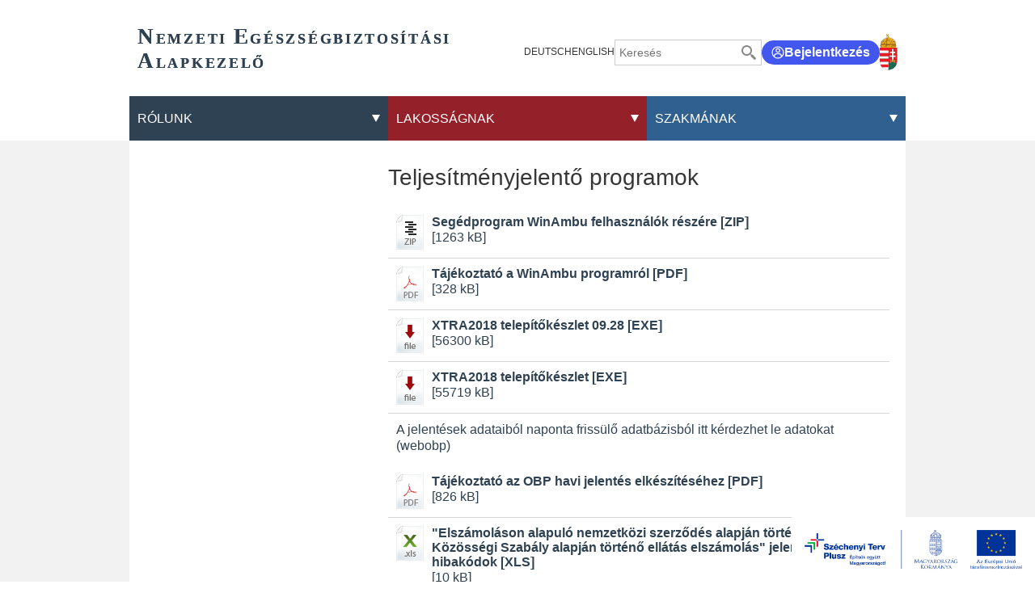

--- FILE ---
content_type: text/html;charset=UTF-8
request_url: https://www.neak.gov.hu/felso_menu/szakmai_oldalak/gyogyito_megeleozo_ellatas/tejesitmeny_jelento_programok_rekordkepek/telj_programok/$rppid0x114020x19_pageNumber/1
body_size: 478577
content:
<!DOCTYPE html>
<html class="loading" lang="hu">
    <head>
        <meta charset="utf-8"/>
        <meta http-equiv="X-UA-Compatible" content="IE=edge"/>
        <meta name="viewport" content="width=device-width, initial-scale=1"/>
        <meta name="context-path" content="/" />

        <title>Teljesítményjelentő programok - NEAK</title>
        

        <link rel="shortcut icon" type="image/x-icon" href="/assets/site/modules_site/site/images/favicon/favicon.ico" />
        <link rel="icon" type="image/png" href="/assets/site/modules_site/site/images/favicon/favicon.png" />


        
        
        
        
        
        
        <meta name="og:site_name" content="NEAK" />
        <meta name="og:url" content="/letoltheto/altfin_dok/programok" />
        <meta name="og:title" content="Teljesítményjelentő programok" />
        

        
        <meta name="og:type" content="website" />
        
        
            
        

        <!--meta th:if="${meta.contentType == 'Article'}" property="fb:app_id" content="111928985157999" /-->
        
        
        <!--static css-->
        

        <!-- <theme-css> -->
        
            
                <!-- <theme>:default -->
                <link href="/assets/default/modules_site/portal/modules/portal.css" rel="stylesheet" type="text/css"/><link href="/assets/default/modules_vendor/jquery/jquery-ui-1.12.1/jquery-ui.min.css" rel="stylesheet" type="text/css"/>
                <!-- </theme> -->
            
        
            
                <!-- <theme>:phoenix -->
                
                <!-- </theme> -->
            
        
            
                <!-- <theme>:site -->
                <link href="/assets/site/modules_site/dokk-ui-kit/scss/dokk-phoenix.scss" rel="stylesheet" type="text/css"/><link href="/assets/site/modules_site/site/styles/lists.scss" rel="stylesheet" type="text/css"/><link href="/assets/site/modules_site/site/styles/main.scss" rel="stylesheet" type="text/css"/><link href="/assets/site/modules_site/site/styles/other-components.scss" rel="stylesheet" type="text/css"/><link href="/assets/site/modules_site/site/styles/view.scss" rel="stylesheet" type="text/css"/><link href="/assets/site/modules_site/solr/solr-search.scss" rel="stylesheet" type="text/css"/>
                <!-- </theme> -->
            
        
        <!-- </theme-css> -->

	    <!--th:block th:if="${#util.ts().getSystemTemplatePath('util/extrahead')}">
            <th:block th:include="${#util.ts().getSystemTemplatePath('util/extrahead')} :: extraHead"></th:block>
	    </th:block-->

        <meta name="_csrf" content="ef95a2a3-fe0f-418c-850c-be71cd38346d"/> <meta name="_csrf_header" content="X-SECURITY"/>
        
        <meta name="portal:autoLoadModules" content="[&quot;dokk-ui-kit&quot;,&quot;site&quot;,&quot;portal&quot;,&quot;css&quot;]"/>
        <!--meta name="portal:loaderConfiguration" th:attr="content=${portalRequest.themeSet.moduleList.loaderConfiguration}"/>
        <meta name="portal:clientData" th:attr="content=${#util.toJson(clientData)}"/-->

        <script type="text/plain" data-name="portal:loaderConfiguration">{"baseURL":"/assets/","paths":{"@ponte/dialog":"default/modules_vendor/@ponte/dialog","@ponte/dialog-aurelia":"default/modules_vendor/@ponte/dialog-aurelia","alertify":"default/modules_vendor/alertify","aurelia-binding":"default/modules_vendor/aurelia-binding","aurelia-bootstrapper":"default/modules_vendor/aurelia-bootstrapper","aurelia-dependency-injection":"default/modules_vendor/aurelia-dependency-injection","aurelia-dialog":"default/modules_vendor/aurelia-dialog","aurelia-event-aggregator":"default/modules_vendor/aurelia-event-aggregator","aurelia-fetch-client":"default/modules_vendor/aurelia-fetch-client","aurelia-framework":"default/modules_vendor/aurelia-framework","aurelia-history":"default/modules_vendor/aurelia-history","aurelia-history-browser":"default/modules_vendor/aurelia-history-browser","aurelia-loader":"default/modules_vendor/aurelia-loader","aurelia-loader-default":"default/modules_vendor/aurelia-loader-default","aurelia-logging":"default/modules_vendor/aurelia-logging","aurelia-logging-console":"default/modules_vendor/aurelia-logging-console","aurelia-metadata":"default/modules_vendor/aurelia-metadata","aurelia-pal":"default/modules_vendor/aurelia-pal","aurelia-pal-browser":"default/modules_vendor/aurelia-pal-browser","aurelia-path":"default/modules_vendor/aurelia-path","aurelia-polyfills":"default/modules_vendor/aurelia-polyfills","aurelia-route-recognizer":"default/modules_vendor/aurelia-route-recognizer","aurelia-router":"default/modules_vendor/aurelia-router","aurelia-task-queue":"default/modules_vendor/aurelia-task-queue","aurelia-templating":"default/modules_vendor/aurelia-templating","aurelia-templating-binding":"default/modules_vendor/aurelia-templating-binding","aurelia-templating-resources":"default/modules_vendor/aurelia-templating-resources","aurelia-templating-router":"default/modules_vendor/aurelia-templating-router","aurelia-validation":"default/modules_vendor/aurelia-validation","chart.js":"default/modules_vendor/chart.js","chartjs-plugin-datalabels":"default/modules_vendor/chartjs-plugin-datalabels","chartjs-plugin-stacked100":"default/modules_vendor/chartjs-plugin-stacked100","configurableLogin":"default/modules_site/configurableLogin","css":"default/modules_vendor/css","dateTimePicker":"default/modules_vendor/dateTimePicker","defaultLogin":"default/modules_site/defaultLogin","dokk-core-form-js":"default/modules_site/dokk-core-form-js","dokk-datepicker":"default/modules_site/dokk-datepicker","dokk-features-form-portal-js":"default/modules_site/dokk-features-form-portal-js","dokk-features-portal-webform-manager":"default/modules_site/dokk-features-portal-webform-manager","dokk-observable":"default/modules_site/dokk-observable","dokk-react-form":"default/modules_site/dokk-react-form","dokk-ui-kit":"site/modules_site/dokk-ui-kit","fancybox":"default/modules_vendor/fancybox","fetch":"default/modules_vendor/fetch","forgotPassword":"default/modules_site/forgotPassword","google-maps":"default/modules_vendor/google-maps","google-maps-react":"default/modules_vendor/google-maps-react","imageGallery":"default/modules_site/imageGallery","imask":"default/modules_vendor/imask","irsz-kormanyhivatal":"site/modules_site/irsz-kormanyhivatal","jquery":"default/modules_vendor/jquery","jsfile-uploader2":"default/modules_site/jsfile-uploader2","moment":"default/modules_vendor/moment","moment-timezone":"default/modules_vendor/moment-timezone","nav-datepicker":"site/modules_site/nav-datepicker","numeral":"default/modules_vendor/numeral","pdfViewer":"default/modules_site/pdfViewer","portal":"default/modules_site/portal","portal-aurelia":"default/modules_site/portal-aurelia","portal-datepicker":"site/modules_site/portal-datepicker","portal-dialog":"default/modules_site/portal-dialog","portal-select":"default/modules_site/portal-select","quill":"default/modules_vendor/quill","react":"default/modules_vendor/react","react-datepicker":"default/modules_vendor/react-datepicker","react-dom":"default/modules_vendor/react-dom","select2":"site/modules_vendor/select2","site":"site/modules_site/site","slick":"default/modules_vendor/slick","slickCarousel":"site/modules_site/slickCarousel","solr":"site/modules_site/solr","text":"default/modules_vendor/text","tinymce":"default/modules_site/tinymce","token-processors":"default/modules_site/token-processors","tslib":"default/modules_vendor/tslib","tui-chart":"default/modules_vendor/tui-chart","two-js":"default/modules_vendor/two-js"},"packages":{"@ponte/dialog":{"main":"index.js","meta":{"*.js":{"format":"register","build":true},"*.css":{"loader":"css","format":"global"},"*.scss":{"loader":"css","format":"global"}}},"@ponte/dialog-aurelia":{"main":"index.js","meta":{"*.js":{"format":"register","build":true},"*.css":{"loader":"css","format":"global"},"*.scss":{"loader":"css","format":"global"}}},"alertify":{"main":"alertify.min.js","defaultExtension":"js","meta":{"*.js":{"format":"register","exports":"alertify","minify":true,"build":true},"*.css":{"loader":"css","format":"global"},"*.scss":{"loader":"css","format":"global"}}},"aurelia-binding":{"main":"aurelia-binding.js","defaultExtension":"js","meta":{"*.js":{"format":"register","minify":true,"build":true},"*.css":{"loader":"css","format":"global"},"*.scss":{"loader":"css","format":"global"}}},"aurelia-bootstrapper":{"main":"aurelia-bootstrapper","defaultExtension":"js","meta":{"*.js":{"format":"register","minify":true,"build":true},"*.css":{"loader":"css","format":"global"},"*.scss":{"loader":"css","format":"global"}}},"aurelia-dependency-injection":{"main":"aurelia-dependency-injection","defaultExtension":"js","meta":{"*.js":{"format":"register","minify":true,"build":true},"*.css":{"loader":"css","format":"global"},"*.scss":{"loader":"css","format":"global"}}},"aurelia-dialog":{"main":"aurelia-dialog","defaultExtension":"js","meta":{"*.js":{"format":"register","minify":true,"build":true},"*.css":{"loader":"css","format":"global"},"*.scss":{"loader":"css","format":"global"}}},"aurelia-event-aggregator":{"main":"aurelia-event-aggregator","defaultExtension":"js","meta":{"*.js":{"format":"register","minify":true,"build":true},"*.css":{"loader":"css","format":"global"},"*.scss":{"loader":"css","format":"global"}}},"aurelia-fetch-client":{"main":"aurelia-fetch-client.js","defaultExtension":"js","meta":{"*.js":{"format":"register","minify":true,"build":true},"*.css":{"loader":"css","format":"global"},"*.scss":{"loader":"css","format":"global"}}},"aurelia-framework":{"main":"aurelia-framework","defaultExtension":"js","meta":{"*.js":{"format":"register","minify":true,"build":true},"*.css":{"loader":"css","format":"global"},"*.scss":{"loader":"css","format":"global"}}},"aurelia-history":{"main":"aurelia-history","defaultExtension":"js","meta":{"*.js":{"format":"register","minify":true,"build":true},"*.css":{"loader":"css","format":"global"},"*.scss":{"loader":"css","format":"global"}}},"aurelia-history-browser":{"main":"aurelia-history-browser","defaultExtension":"js","meta":{"*.js":{"format":"register","minify":true,"build":true},"*.css":{"loader":"css","format":"global"},"*.scss":{"loader":"css","format":"global"}}},"aurelia-loader":{"main":"aurelia-loader","defaultExtension":"js","meta":{"*.js":{"format":"register","minify":true,"build":true},"*.css":{"loader":"css","format":"global"},"*.scss":{"loader":"css","format":"global"}}},"aurelia-loader-default":{"main":"aurelia-loader-default","defaultExtension":"js","meta":{"*.js":{"format":"register","minify":true,"build":true},"*.css":{"loader":"css","format":"global"},"*.scss":{"loader":"css","format":"global"}}},"aurelia-logging":{"main":"aurelia-logging","defaultExtension":"js","meta":{"*.js":{"format":"register","minify":true,"build":true},"*.css":{"loader":"css","format":"global"},"*.scss":{"loader":"css","format":"global"}}},"aurelia-logging-console":{"main":"aurelia-logging-console","defaultExtension":"js","meta":{"*.js":{"format":"register","minify":true,"build":true},"*.css":{"loader":"css","format":"global"},"*.scss":{"loader":"css","format":"global"}}},"aurelia-metadata":{"main":"aurelia-metadata","defaultExtension":"js","meta":{"*.js":{"format":"register","minify":true,"build":true},"*.css":{"loader":"css","format":"global"},"*.scss":{"loader":"css","format":"global"}}},"aurelia-pal":{"main":"aurelia-pal","defaultExtension":"js","meta":{"*.js":{"format":"register","minify":true,"build":true},"*.css":{"loader":"css","format":"global"},"*.scss":{"loader":"css","format":"global"}}},"aurelia-pal-browser":{"main":"aurelia-pal-browser","defaultExtension":"js","meta":{"*.js":{"format":"register","minify":true,"build":true},"*.css":{"loader":"css","format":"global"},"*.scss":{"loader":"css","format":"global"}}},"aurelia-path":{"main":"aurelia-path","defaultExtension":"js","meta":{"*.js":{"format":"register","minify":true,"build":true},"*.css":{"loader":"css","format":"global"},"*.scss":{"loader":"css","format":"global"}}},"aurelia-polyfills":{"main":"aurelia-polyfills","defaultExtension":"js","meta":{"*.js":{"format":"register","minify":true,"build":true},"*.css":{"loader":"css","format":"global"},"*.scss":{"loader":"css","format":"global"}}},"aurelia-route-recognizer":{"main":"aurelia-route-recognizer","defaultExtension":"js","meta":{"*.js":{"format":"register","minify":true,"build":true},"*.css":{"loader":"css","format":"global"},"*.scss":{"loader":"css","format":"global"}}},"aurelia-router":{"main":"aurelia-router","defaultExtension":"js","meta":{"*.js":{"format":"register","minify":true,"build":true},"*.css":{"loader":"css","format":"global"},"*.scss":{"loader":"css","format":"global"}}},"aurelia-task-queue":{"main":"aurelia-task-queue","defaultExtension":"js","meta":{"*.js":{"format":"register","minify":true,"build":true},"*.css":{"loader":"css","format":"global"},"*.scss":{"loader":"css","format":"global"}}},"aurelia-templating":{"main":"aurelia-templating","defaultExtension":"js","meta":{"*.js":{"format":"register","minify":true,"build":true},"*.css":{"loader":"css","format":"global"},"*.scss":{"loader":"css","format":"global"}}},"aurelia-templating-binding":{"main":"aurelia-templating-binding","defaultExtension":"js","meta":{"*.js":{"format":"register","minify":true,"build":true},"*.css":{"loader":"css","format":"global"},"*.scss":{"loader":"css","format":"global"}}},"aurelia-templating-resources":{"main":"aurelia-templating-resources","defaultExtension":"js","meta":{"*.js":{"format":"register","minify":true,"build":true},"*.css":{"loader":"css","format":"global"},"*.scss":{"loader":"css","format":"global"}}},"aurelia-templating-router":{"main":"aurelia-templating-router","defaultExtension":"js","meta":{"*.js":{"format":"register","minify":true,"build":true},"*.css":{"loader":"css","format":"global"},"*.scss":{"loader":"css","format":"global"}}},"aurelia-validation":{"main":"aurelia-validation.js","meta":{"*.js":{"build":true,"format":"register"},"*.css":{"loader":"css","format":"global"},"*.scss":{"loader":"css","format":"global"}}},"chart.js":{"main":"Chart.js","meta":{"Chart.js":{"format":"register","minify":true,"build":true},"*.css":{"loader":"css","format":"global"},"*.scss":{"loader":"css","format":"global"}}},"chartjs-plugin-datalabels":{"main":"chartjs-plugin-datalabels.js","meta":{"chartjs-plugin-datalabels.js":{"format":"register","minify":true,"build":true},"*.css":{"loader":"css","format":"global"},"*.scss":{"loader":"css","format":"global"}}},"chartjs-plugin-stacked100":{"main":"index.js","meta":{"index.js":{"minify":true,"build":true,"format":"register"},"*.css":{"loader":"css","format":"global"},"*.scss":{"loader":"css","format":"global"}}},"configurableLogin":{"main":"login.js","defaultExtension":"js","meta":{"*.js":{"minify":true,"build":true,"format":"register"},"*.scss":{"loader":"css","format":"global"},"*.css":{"loader":"css","format":"global"}}},"css":{"main":"css.js","meta":{"*.js":{"build":true,"format":"register"},"*.css":{"loader":"css","format":"global"},"*.scss":{"loader":"css","format":"global"}}},"dateTimePicker":{"main":"DateTimePicker.js","defaultExtension":"js","meta":{"*.js":{"format":"register","exports":"jQuery","deps":["jquery/jquery-ui-1.12.1"],"minify":true,"build":true},"*.css":{"loader":"css","format":"global"},"*.scss":{"loader":"css","format":"global"}}},"defaultLogin":{"main":"login.js","defaultExtension":"js","meta":{"*.js":{"minify":true,"build":true,"format":"register"},"*.scss":{"loader":"css","format":"global"},"*.css":{"loader":"css","format":"global"}}},"dokk-core-form-js":{"main":"form-main.js","defaultExtension":"js","meta":{"*.js":{"format":"register","minify":true,"build":true},"*.css":{"loader":"css","format":"global"},"*.scss":{"loader":"css","format":"global"}}},"dokk-datepicker":{"main":"datePicker-base.js","defaultExtension":"js","meta":{"tinyDatePicker/*.js":{"format":"register","build":true},"*.js":{"format":"register","build":true},"*.css":{"loader":"css","format":"global"},"*.scss":{"loader":"css","format":"global"}}},"dokk-features-form-portal-js":{"main":"portal-form-main.js","defaultExtension":"js","meta":{"*.js":{"format":"register","minify":true,"build":true},"*.css":{"loader":"css","format":"global"},"*.scss":{"loader":"css","format":"global"}}},"dokk-features-portal-webform-manager":{"main":"index.js","defaultExtension":"js","meta":{"*.js":{"minify":true,"build":true,"format":"register"},"*.html":{},"*.css":{"loader":"css","format":"global"},"*.scss":{"loader":"css","format":"global"}}},"dokk-observable":{"main":"main.js","defaultExtension":"js","meta":{"*.js":{"format":"register","minify":true,"build":true},"*.css":{"loader":"css","format":"global"},"*.scss":{"loader":"css","format":"global"}}},"dokk-react-form":{"main":"useForm.js","defaultExtension":"js","meta":{"*.js":{"build":true,"format":"register"},"*.css":{"loader":"css","format":"global"},"*.scss":{"loader":"css","format":"global"}}},"dokk-ui-kit":{"main":"index.js","defaultExtension":"js","fsCopy":["*.scss","*.sass"],"meta":{"scss/dokk-phoenix.scss":{"loader":"css","format":"global"},"*.js":{"build":true,"format":"register"},"*.css":{"loader":"css","format":"global"}}},"fancybox":{"main":"jquery.fancybox.min.js","defaultExtension":"js","meta":{"*.js":{"format":"register","exports":"jQuery","deps":["jquery","./jquery.fancybox.min.css"],"minify":true,"build":true},"*.css":{"loader":"css","format":"global"},"*.scss":{"loader":"css","format":"global"}}},"fetch":{"main":"fetch.2.0.3.min.js","defaultExtension":"js","meta":{"*.js":{"format":"register","exports":"jQuery","build":true},"*.css":{"loader":"css","format":"global"},"*.scss":{"loader":"css","format":"global"}}},"forgotPassword":{"main":"forgotPasswordChanger.js","defaultExtension":"js","meta":{"forgotPasswordChanger.js":{"build":true,"format":"register"},"*.css":{"loader":"css","format":"global"},"*.scss":{"loader":"css","format":"global"}}},"google-maps":{"main":"google-maps.js","defaultExtension":"js","meta":{"*.js":{"minify":true,"build":true,"format":"register"},"*.css":{"loader":"css","format":"global"},"*.scss":{"loader":"css","format":"global"}}},"google-maps-react":{"main":"google_maps_api.jsx","defaultExtension":"jsx","meta":{"*.jsx":{"minify":true,"build":true,"format":"register"},"*.css":{"loader":"css","format":"global"},"*.scss":{"loader":"css","format":"global"}}},"imageGallery":{"main":"image-gallery.js","defaultExtension":"js","meta":{"image-gallery.js":{"deps":["./image-gallery.css"],"build":true,"format":"register"},"image-gallery.css":{"loader":"css","format":"global"},"*.css":{"loader":"css","format":"global"},"*.scss":{"loader":"css","format":"global"}}},"imask":{"main":"imask.min.js","meta":{"*.js":{"format":"register","minify":true,"build":true},"*.css":{"loader":"css","format":"global"},"*.scss":{"loader":"css","format":"global"}}},"irsz-kormanyhivatal":{"main":"irsz-kormanyhivatal.js","defaultExtension":"js","meta":{"*.js":{"minify":true,"build":true,"format":"register"},"*.css":{"loader":"css","format":"global"},"*.scss":{"loader":"css","format":"global"}}},"jquery":{"main":"index.js","defaultExtension":"js","meta":{"index.js":{"format":"register","minify":true,"build":true},"jquery-3.6.0.min.js":{"format":"register","exports":"jQuery","minify":true,"deps":[],"build":true},"jquery-ui-1.12.1/*.js":{"format":"register","exports":"jQuery","minify":true,"deps":["../jquery-3.6.0.min.js"],"build":true},"jquery-ui-1.12.1/*.css":{"loader":"css","format":"global"},"*.css":{"loader":"css","format":"global"},"*.scss":{"loader":"css","format":"global"}}},"jsfile-uploader2":{"main":"main.js","defaultExtension":"js","meta":{"*.js":{"format":"register","minify":true,"build":true},"*.css":{"loader":"css","format":"global"},"*.scss":{"loader":"css","format":"global"}}},"moment":{"main":"moment-main.js","defaultExtension":"js","meta":{"*.js":{"format":"register","minify":true,"build":true},"*.css":{"loader":"css","format":"global"},"*.scss":{"loader":"css","format":"global"}}},"moment-timezone":{"main":"moment-timezone-with-data.js","defaultExtension":"js","meta":{"*.js":{"format":"register","minify":true,"build":true},"*.css":{"loader":"css","format":"global"},"*.scss":{"loader":"css","format":"global"}}},"nav-datepicker":{"main":"index.js","defaultExtension":"js","meta":{"*.js":{"build":true,"format":"register"},"*.jsx":{"build":true,"format":"register"},"*.scss":{"loader":"css","format":"global"},"*.css":{"loader":"css","format":"global"}}},"numeral":{"main":"index.js","defaultExtension":"js","meta":{"index.js":{"minify":true,"build":true,"format":"register"},"locales.js":{"format":"register","deps":["./numeral"],"minify":true,"build":true},"numeral.js":{"format":"register","minify":true,"build":true},"*.css":{"loader":"css","format":"global"},"*.scss":{"loader":"css","format":"global"}}},"pdfViewer":{"main":"pdf-pager.jsx","defaultExtension":"js","meta":{"pdf-viewer.js":{"deps":[],"build":true,"format":"register"},"*.jsx":{"deps":[],"build":true,"format":"register"},"*.scss":{"loader":"css","format":"global"},"*.css":{"loader":"css","format":"global"}}},"portal":{"main":"main.js","defaultExtension":"js","meta":{"*.js":{"format":"register","build":true},"*.css":{"loader":"css","format":"global"},"*.scss":{"loader":"css","format":"global"}}},"portal-aurelia":{"main":"main.js","defaultExtension":"js","meta":{"*.js":{"format":"register","build":true},"*.css":{"loader":"css","format":"global"},"*.scss":{"loader":"css","format":"global"}}},"portal-datepicker":{"main":"index.js","defaultExtension":"js","meta":{"*.js":{"build":true,"format":"register"},"*.jsx":{"build":true,"format":"register"},"*.scss":{"loader":"css","format":"global"},"*.css":{"loader":"css","format":"global"}}},"portal-dialog":{"main":"portal-dialog.js","defaultExtension":"js","meta":{"*.js":{"format":"register","minify":true,"build":true},"*.css":{"loader":"css","format":"global"},"*.scss":{"loader":"css","format":"global"}}},"portal-select":{"main":"index.jsx","defaultExtension":"jsx","meta":{"*.jsx":{"build":true,"format":"register"},"*.css":{"loader":"css","format":"global"},"*.scss":{"loader":"css","format":"global"}}},"quill":{"main":"quill.min.js","defaultExtension":"js","meta":{"*.js":{"format":"register","exports":"Quill","deps":["./quill.snow.css"],"build":true},"*.css":{"loader":"css","format":"global"},"*.scss":{"loader":"css","format":"global"}}},"react":{"main":"react.min.js","defaultExtension":"js","meta":{"react.min.js":{"format":"amd","deps":[]},"*.css":{"loader":"css","format":"global"},"*.scss":{"loader":"css","format":"global"}}},"react-datepicker":{"main":"dist/react-datepicker.js","defaultExtension":"js","meta":{"react-datepicker.js":{"format":"amd"},"*.css":{"loader":"css","format":"global"},"*.scss":{"loader":"css","format":"global"}}},"react-dom":{"main":"react-dom.min.js","defaultExtension":"js","meta":{"react-dom.min.js":{"format":"amd","deps":["react"]},"*.css":{"loader":"css","format":"global"},"*.scss":{"loader":"css","format":"global"}}},"select2":{"main":"index.js","meta":{"select2-v4.1.0.min.js":{"format":"register","minify":true,"build":true},"index.js":{"minify":true,"build":true,"format":"register"},"*.css":{"loader":"css","format":"global"},"*.scss":{"loader":"css","format":"global"}}},"site":{"main":"site.js","defaultExtension":"js","fsCopy":["*.scss","*.sass"],"meta":{"styles/main.scss":{"loader":"css","format":"global"},"styles/view.scss":{"loader":"css","format":"global"},"styles/lists.scss":{"loader":"css","format":"global"},"styles/other-components.scss":{"loader":"css","format":"global"},"styles/sitemap.scss":{"loader":"css","format":"global"},"*.js":{"build":true,"format":"register"},"*.css":{"loader":"css","format":"global"}}},"slick":{"main":"slick.min.js","defaultExtension":"js","meta":{"slick.min.js":{"format":"register","export":"jQuery","minify":true,"deps":["jquery","./slick.scss","./slick-theme.scss"],"build":true},"*.scss":{"loader":"css","format":"global"},"*.css":{"loader":"css","format":"global"}}},"slickCarousel":{"main":"carousel.js","defaultExtension":"js","meta":{"carousel.js":{"build":true,"format":"register"},"responsiveConfigPlugin.js":{"build":true,"format":"register"},"simpleConfigPlugin.js":{"build":true,"format":"register"},"*.css":{"loader":"css","format":"global"},"*.scss":{"loader":"css","format":"global"}}},"solr":{"defaultExtension":"js","meta":{"solr_result.js":{"build":true,"format":"register"},"testPlugin.js":{"build":true,"format":"register"},"solr_search.js":{"build":true,"format":"register"},"typeahead.bundle.min.js":{"format":"register","exports":"jQuery","build":true},"*.css":{"loader":"css","format":"global"},"*.scss":{"loader":"css","format":"global"}}},"text":{"main":"text.js","meta":{"*.js":{"format":"register","minify":true,"build":true},"*.css":{"loader":"css","format":"global"},"*.scss":{"loader":"css","format":"global"}}},"tinymce":{"main":"main","defaultExtension":"js","meta":{"main.js":{"format":"register","build":true},"systemjs-fix.js":{"format":"register","build":true},"tinymce-instance.js":{"format":"register","build":true},"tinymce-util.js":{"format":"register","build":true},"tinymce-core/tinymce.min.js":{"format":"global","exports":"tinymce","build":false},"*.css":{"loader":"css","format":"global"},"*.scss":{"loader":"css","format":"global"}}},"token-processors":{"defaultExtension":"js","meta":{"*.js":{"build":true,"format":"register"},"*.css":{"loader":"css","format":"global"},"*.scss":{"loader":"css","format":"global"}}},"tslib":{"main":"tslib.js","meta":{"*.js":{"format":"register","build":true},"*.css":{"loader":"css","format":"global"},"*.scss":{"loader":"css","format":"global"}}},"tui-chart":{"main":"index.js","defaultExtension":"js","meta":{"*.js":{"format":"amd","deps":[]},"*.css":{"loader":"css","format":"global"},"*.scss":{"loader":"css","format":"global"}}},"two-js":{"main":"two.min.js","defaultExtension":"js","meta":{"*.js":{"minify":true,"build":true,"format":"register"},"*.css":{"loader":"css","format":"global"},"*.scss":{"loader":"css","format":"global"}}}},"bundles":{"default/modules_vendor/aurelia-binding/aurelia-binding.bundle.js":["aurelia-binding/index.js","aurelia-binding/aurelia-binding.js"],"default/modules_vendor/aurelia-bootstrapper/aurelia-bootstrapper.bundle.js":["aurelia-bootstrapper/aurelia-bootstrapper.js","aurelia-bootstrapper/index.js"],"default/modules_vendor/aurelia-dependency-injection/aurelia-dependency-injection.bundle.js":["aurelia-dependency-injection/aurelia-dependency-injection.js","aurelia-dependency-injection/index.js"],"default/modules_vendor/aurelia-dialog/aurelia-dialog.bundle.js":["aurelia-dialog/interfaces.js","aurelia-dialog/ux-dialog-body.js","aurelia-dialog/dialog-service.js","aurelia-dialog/attach-focus.js","aurelia-dialog/lifecycle.js","aurelia-dialog/dialog-close-error.js","aurelia-dialog/dialog-controller.js","aurelia-dialog/aurelia-dialog.js","aurelia-dialog/renderer.js","aurelia-dialog/ux-dialog.js","aurelia-dialog/ux-dialog-header.js","aurelia-dialog/dialog-cancel-error.js","aurelia-dialog/dialog-configuration.js","aurelia-dialog/ux-dialog-footer.js","aurelia-dialog/dialog-settings.js","aurelia-dialog/dialog-result.js","aurelia-dialog/dialog-renderer.js"],"default/modules_vendor/aurelia-event-aggregator/aurelia-event-aggregator.bundle.js":["aurelia-event-aggregator/aurelia-event-aggregator.js","aurelia-event-aggregator/index.js"],"default/modules_vendor/aurelia-fetch-client/aurelia-fetch-client.bundle.js":["aurelia-fetch-client/index.js","aurelia-fetch-client/aurelia-fetch-client.js"],"default/modules_vendor/aurelia-framework/aurelia-framework.bundle.js":["aurelia-framework/aurelia-framework.js","aurelia-framework/index.js"],"default/modules_vendor/aurelia-history/aurelia-history.bundle.js":["aurelia-history/index.js","aurelia-history/aurelia-history.js"],"default/modules_vendor/aurelia-history-browser/aurelia-history-browser.bundle.js":["aurelia-history-browser/index.js","aurelia-history-browser/aurelia-history-browser.js"],"default/modules_vendor/aurelia-loader/aurelia-loader.bundle.js":["aurelia-loader/aurelia-loader.js","aurelia-loader/index.js"],"default/modules_vendor/aurelia-loader-default/aurelia-loader-default.bundle.js":["aurelia-loader-default/aurelia-loader-default.js","aurelia-loader-default/index.js"],"default/modules_vendor/aurelia-logging/aurelia-logging.bundle.js":["aurelia-logging/index.js","aurelia-logging/aurelia-logging.js"],"default/modules_vendor/aurelia-logging-console/aurelia-logging-console.bundle.js":["aurelia-logging-console/aurelia-logging-console.js","aurelia-logging-console/index.js"],"default/modules_vendor/aurelia-metadata/aurelia-metadata.bundle.js":["aurelia-metadata/index.js","aurelia-metadata/aurelia-metadata.js"],"default/modules_vendor/aurelia-pal/aurelia-pal.bundle.js":["aurelia-pal/aurelia-pal.js","aurelia-pal/index.js"],"default/modules_vendor/aurelia-pal-browser/aurelia-pal-browser.bundle.js":["aurelia-pal-browser/index.js","aurelia-pal-browser/aurelia-pal-browser.js"],"default/modules_vendor/aurelia-path/aurelia-path.bundle.js":["aurelia-path/aurelia-path.js","aurelia-path/index.js"],"default/modules_vendor/aurelia-polyfills/aurelia-polyfills.bundle.js":["aurelia-polyfills/aurelia-polyfills.js","aurelia-polyfills/index.js"],"default/modules_vendor/aurelia-route-recognizer/aurelia-route-recognizer.bundle.js":["aurelia-route-recognizer/index.js","aurelia-route-recognizer/aurelia-route-recognizer.js"],"default/modules_vendor/aurelia-router/aurelia-router.bundle.js":["aurelia-router/index.js","aurelia-router/aurelia-router.js"],"default/modules_vendor/aurelia-task-queue/aurelia-task-queue.bundle.js":["aurelia-task-queue/index.js","aurelia-task-queue/aurelia-task-queue.js"],"default/modules_vendor/aurelia-templating/aurelia-templating.bundle.js":["aurelia-templating/aurelia-templating.js","aurelia-templating/index.js"],"default/modules_vendor/aurelia-templating-binding/aurelia-templating-binding.bundle.js":["aurelia-templating-binding/aurelia-templating-binding.js","aurelia-templating-binding/index.js"],"default/modules_vendor/aurelia-templating-resources/aurelia-templating-resources.bundle.js":["aurelia-templating-resources/replaceable.js","aurelia-templating-resources/if.js","aurelia-templating-resources/null-repeat-strategy.js","aurelia-templating-resources/analyze-view-factory.js","aurelia-templating-resources/abstract-repeater.js","aurelia-templating-resources/show.js","aurelia-templating-resources/array-repeat-strategy.js","aurelia-templating-resources/with.js","aurelia-templating-resources/binding-mode-behaviors.js","aurelia-templating-resources/if-core.js","aurelia-templating-resources/binding-signaler.js","aurelia-templating-resources/dynamic-element.js","aurelia-templating-resources/html-resource-plugin.js","aurelia-templating-resources/sanitize-html.js","aurelia-templating-resources/repeat-utilities.js","aurelia-templating-resources/aurelia-hide-style.js","aurelia-templating-resources/aurelia-templating-resources.js","aurelia-templating-resources/number-repeat-strategy.js","aurelia-templating-resources/debounce-binding-behavior.js","aurelia-templating-resources/set-repeat-strategy.js","aurelia-templating-resources/repeat.js","aurelia-templating-resources/compose.js","aurelia-templating-resources/map-repeat-strategy.js","aurelia-templating-resources/html-sanitizer.js","aurelia-templating-resources/css-resource.js","aurelia-templating-resources/else.js","aurelia-templating-resources/focus.js","aurelia-templating-resources/throttle-binding-behavior.js","aurelia-templating-resources/attr-binding-behavior.js","aurelia-templating-resources/repeat-strategy-locator.js","aurelia-templating-resources/update-trigger-binding-behavior.js","aurelia-templating-resources/hide.js","aurelia-templating-resources/index.js","aurelia-templating-resources/self-binding-behavior.js","aurelia-templating-resources/signal-binding-behavior.js"],"default/modules_vendor/aurelia-templating-router/aurelia-templating-router.bundle.js":["aurelia-templating-router/route-href.js","aurelia-templating-router/aurelia-templating-router.js","aurelia-templating-router/index.js","aurelia-templating-router/router-view.js","aurelia-templating-router/route-loader.js"],"default/modules_vendor/css/css.bundle.js":["css/css.js","css/dokk-theme.js"],"default/modules_site/dokk-core-form-js/dokk-core-form-js.bundle.js":["dokk-core-form-js/properties/any-property.js","dokk-core-form-js/properties/number-property.js","dokk-core-form-js/constraints/property-constraint.js","dokk-core-form-js/components/component-path.js","dokk-core-form-js/components/script-context.js","dokk-core-form-js/properties/data-source/data-source.js","dokk-core-form-js/properties/data-source/data-source-property-builder.js","dokk-core-form-js/properties/string-property.js","dokk-core-form-js/export/form-common-exporter.js","dokk-core-form-js/utils/component-visitor.js","dokk-core-form-js/plugin.js","dokk-core-form-js/properties/binary-file-data-property.js","dokk-core-form-js/properties/array-property.js","dokk-core-form-js/properties/property.js","dokk-core-form-js/utils/deep-equal.js","dokk-core-form-js/constraints/number-property-constraints.js","dokk-core-form-js/constraints/length-property-constraints.js","dokk-core-form-js/properties/object-property.js","dokk-core-form-js/components/component-factory-interface.js","dokk-core-form-js/utils/user-script.js","dokk-core-form-js/components/component-factory.js","dokk-core-form-js/properties/item-sort-property.js","dokk-core-form-js/form/form-view-component.js","dokk-core-form-js/properties/data-source/static-data-source.js","dokk-core-form-js/constraints/required-property-constraints.js","dokk-core-form-js/components/components.js","dokk-core-form-js/utils/path.js","dokk-core-form-js/components/component-manager.js","dokk-core-form-js/constraints/custom-property-constraints.js","dokk-core-form-js/components/component-builders.js","dokk-core-form-js/export/general-form-exporter.js","dokk-core-form-js/json-types.js","dokk-core-form-js/form-main.js","dokk-core-form-js/utils/map-util.js","dokk-core-form-js/properties/boolean-property.js","dokk-core-form-js/form/form.js","dokk-core-form-js/properties/date-property.js","dokk-core-form-js/properties/data-source/dataset-data-source.js","dokk-core-form-js/export/html-form-exporter.js","dokk-core-form-js/utils/template-util.js","dokk-core-form-js/properties/data-source/data-source-property.js","dokk-core-form-js/export/csv-form-exporter.js","dokk-core-form-js/form-builder.js","dokk-core-form-js/constraints/binary-file-data-constraints.js","dokk-core-form-js/constraints/pattern-property-constraints.js"],"default/modules_site/dokk-datepicker/dokk-datepicker.bundle.js":["dokk-datepicker/tinyDatePicker/calendar.js","dokk-datepicker/datePicker-base.js","dokk-datepicker/tinyDatePicker/datePicker.js"],"default/modules_site/dokk-features-form-portal-js/dokk-features-form-portal-js.bundle.js":["dokk-features-form-portal-js/keep-alive.js","dokk-features-form-portal-js/plugin/formatted-text-component.js","dokk-features-form-portal-js/view-components/checkbox-field-component.js","dokk-features-form-portal-js/view-components/columns-control/columns-control-descriptor-builder.js","dokk-features-form-portal-js/view-components/view-component-utils.js","dokk-features-form-portal-js/view-components/panel/panel-descriptor-builder.js","dokk-features-form-portal-js/view-components/tabs-control/tabs-control.js","dokk-features-form-portal-js/plugin/formatted-text.js","dokk-features-form-portal-js/view-components/tabs-control/tabs-control-descriptor-builder.js","dokk-features-form-portal-js/view-components/item-sort-component.js","dokk-features-form-portal-js/plugin/file-upload-component.js","dokk-features-form-portal-js/view-components/columns-control/columns-control.js","dokk-features-form-portal-js/view-components/text-field-component.js","dokk-features-form-portal-js/view-components/portal-view-component.js","dokk-features-form-portal-js/view-components/panel/panel.js","dokk-features-form-portal-js/view-components/object-panel/object-panel.js","dokk-features-form-portal-js/view-components/static-text-component.js","dokk-features-form-portal-js/view-components/text-area-component.js","dokk-features-form-portal-js/view-components/number-field-component.js","dokk-features-form-portal-js/view-components/date-field-component.js","dokk-features-form-portal-js/view-components/wizard/wizard.js","dokk-features-form-portal-js/view-components/array-control/array-component-view.js","dokk-features-form-portal-js/interfaces.js","dokk-features-form-portal-js/view-components/select-boxes-component.js","dokk-features-form-portal-js/form-query-util.js","dokk-features-form-portal-js/view-components/wizard/wizard-descriptor-builder.js","dokk-features-form-portal-js/portal-form-main.js","dokk-features-form-portal-js/view-components/array-control/array-component-desriptor-builder.js","dokk-features-form-portal-js/builder/view-component-factory.js","dokk-features-form-portal-js/plugin/select-component.js","dokk-features-form-portal-js/view-components/object-panel/object-panel-descriptor-builder.js","dokk-features-form-portal-js/view-components/portal-view-descriptor-builder.js","dokk-features-form-portal-js/form-manager.js","dokk-features-form-portal-js/plugin/file-upload.js"],"default/modules_site/dokk-features-portal-webform-manager/dokk-features-portal-webform-manager.bundle.js":["dokk-features-portal-webform-manager/common/util/observable/object-with-observer.js","dokk-features-portal-webform-manager/common/common.js","dokk-features-portal-webform-manager/common/util/observable/observable-adapter.js","dokk-features-portal-webform-manager/common/util/observable/task-manager-decorator.js","dokk-features-portal-webform-manager/dashboard/custom-elements/form-row.js","dokk-features-portal-webform-manager/common/service/form-service.js","dokk-features-portal-webform-manager/webform-manager.js","dokk-features-portal-webform-manager/common/service/inline-dialog-service.js","dokk-features-portal-webform-manager/dashboard/custom-elements/tree-view-node.js","dokk-features-portal-webform-manager/common/util/AnimationSystem.js","dokk-features-portal-webform-manager/dashboard.js","dokk-features-portal-webform-manager/common/form-detail-panel/webform-meta-status.js","dokk-features-portal-webform-manager/common/form-detail-panel/form-detail-panel.js","dokk-features-portal-webform-manager/common/form-detail-panel/webform-meta-state.js","dokk-features-portal-webform-manager/common/util/observable/task-manager.js","dokk-features-portal-webform-manager/common/form-detail-panel/form-submission-list-item.js","dokk-features-portal-webform-manager/dashboard/app.js","dokk-features-portal-webform-manager/dashboard/routes/category-tree.js","dokk-features-portal-webform-manager/common/form-detail-panel/submission-meta-state.js","dokk-features-portal-webform-manager/form-detail-panel.js","dokk-features-portal-webform-manager/dashboard/custom-elements/form-breadcrumb.js","dokk-features-portal-webform-manager/common/util/event-emitter.js","dokk-features-portal-webform-manager/dashboard/custom-elements/page-list.js","dokk-features-portal-webform-manager/common/util/observable/observable.js","dokk-features-portal-webform-manager/common/custom-elements/inline-dialog-view.js","dokk-features-portal-webform-manager/dashboard/custom-elements/search-bar.js","dokk-features-portal-webform-manager/webform-controller/webform-controller.js","dokk-features-portal-webform-manager/common/util/query.js","dokk-features-portal-webform-manager/common/util/path-builder.js","dokk-features-portal-webform-manager/common/util/smooth-scroll.js","dokk-features-portal-webform-manager/common/util/task-queue.js","dokk-features-portal-webform-manager/dashboard/routes/form-detail.js","dokk-features-portal-webform-manager/common/form-detail-panel/form-submission-list.js","dokk-features-portal-webform-manager/common/form-panel/form-panel.js","dokk-features-portal-webform-manager/dashboard/routes/empty-form-detail.js","dokk-features-portal-webform-manager/common/util/inline-dialog-renderer.js","dokk-features-portal-webform-manager/common/constants.js","dokk-features-portal-webform-manager/common/custom-elements/dashboard-date-time-picker.js","dokk-features-portal-webform-manager/form-detail/app.js","dokk-features-portal-webform-manager/dashboard/routes/form-list.js","dokk-features-portal-webform-manager/dashboard/custom-elements/tree-view.js"],"default/modules_site/dokk-observable/dokk-observable.bundle.js":["dokk-observable/weakset.js","dokk-observable/main.js"],"default/modules_vendor/jquery/jquery.bundle.js":["jquery/jquery-3.6.0.min.js","jquery/jquery-ui-1.12.1/jquery-ui.min.js","jquery/index.js"],"default/modules_vendor/numeral/numeral.bundle.js":["numeral/index.js","numeral/numeral.js","numeral/locales.js"],"default/modules_site/portal/portal.bundle.js":["portal/modules/cache.js","portal/simple-upload.js","portal/basic-components/form.js","portal/main.js","portal/modules/translate.js","portal/modules/mouse-intent.js","portal/modules/recaptcha.js","portal/modules/portal.js","portal/basic-components/menu.js","portal/modules/transition.js","portal/modules/http-client.js","portal/modules/datepicker.js","portal/bootstrap.js","portal/basic-components/grid.js","portal/basic-components/pager.js","portal/dialog.js","portal/modules/logger.js","portal/basic-components/accordion.js","portal/basic-components/tabs.js","portal/basic-components/popup.js","portal/modules/event-emitter.js","portal/modules/yt-player.js","portal/modules/user-management.js"],"default/modules_site/portal-aurelia/portal-aurelia.bundle.js":["portal-aurelia/modules/formatters/translate.js","portal-aurelia/modules/formatters/date-format.js","portal-aurelia/plugin.js","portal-aurelia/modules/error-handler-adapters/unknown-error-adapter.js","portal-aurelia/modules/generic-url-generator.js","portal-aurelia/modules/formatters/percent-format.js","portal-aurelia/modules/error-handler-adapters/connection-lost-error-adapter.js","portal-aurelia/main.js","portal-aurelia/modules/remove-accents.js","portal-aurelia/modules/formatters/number-format.js","portal-aurelia/modules/error-handler-service.js","portal-aurelia/modules/error-handler-decorator.js","portal-aurelia/modules/smart-list-data-source.js","portal-aurelia/modules/error-handler-adapters/access-denied-error-adapter.js"],"site/modules_vendor/select2/select2.bundle.js":["select2/index.js","select2/select2-v4.1.0.min.js"],"default/modules_site/tinymce/tinymce.bundle.js":["tinymce/tinymce-util.js","tinymce/tinymce-instance.js","tinymce/systemjs-fix.js","tinymce/main.js"]},"meta":{"default/modules_vendor/aurelia-binding/aurelia-binding.bundle.js":{"format":"register"},"default/modules_vendor/aurelia-bootstrapper/aurelia-bootstrapper.bundle.js":{"format":"register"},"default/modules_vendor/aurelia-dependency-injection/aurelia-dependency-injection.bundle.js":{"format":"register"},"default/modules_vendor/aurelia-dialog/aurelia-dialog.bundle.js":{"format":"register"},"default/modules_vendor/aurelia-event-aggregator/aurelia-event-aggregator.bundle.js":{"format":"register"},"default/modules_vendor/aurelia-fetch-client/aurelia-fetch-client.bundle.js":{"format":"register"},"default/modules_vendor/aurelia-framework/aurelia-framework.bundle.js":{"format":"register"},"default/modules_vendor/aurelia-history/aurelia-history.bundle.js":{"format":"register"},"default/modules_vendor/aurelia-history-browser/aurelia-history-browser.bundle.js":{"format":"register"},"default/modules_vendor/aurelia-loader/aurelia-loader.bundle.js":{"format":"register"},"default/modules_vendor/aurelia-loader-default/aurelia-loader-default.bundle.js":{"format":"register"},"default/modules_vendor/aurelia-logging/aurelia-logging.bundle.js":{"format":"register"},"default/modules_vendor/aurelia-logging-console/aurelia-logging-console.bundle.js":{"format":"register"},"default/modules_vendor/aurelia-metadata/aurelia-metadata.bundle.js":{"format":"register"},"default/modules_vendor/aurelia-pal/aurelia-pal.bundle.js":{"format":"register"},"default/modules_vendor/aurelia-pal-browser/aurelia-pal-browser.bundle.js":{"format":"register"},"default/modules_vendor/aurelia-path/aurelia-path.bundle.js":{"format":"register"},"default/modules_vendor/aurelia-polyfills/aurelia-polyfills.bundle.js":{"format":"register"},"default/modules_vendor/aurelia-route-recognizer/aurelia-route-recognizer.bundle.js":{"format":"register"},"default/modules_vendor/aurelia-router/aurelia-router.bundle.js":{"format":"register"},"default/modules_vendor/aurelia-task-queue/aurelia-task-queue.bundle.js":{"format":"register"},"default/modules_vendor/aurelia-templating/aurelia-templating.bundle.js":{"format":"register"},"default/modules_vendor/aurelia-templating-binding/aurelia-templating-binding.bundle.js":{"format":"register"},"default/modules_vendor/aurelia-templating-resources/aurelia-templating-resources.bundle.js":{"format":"register"},"default/modules_vendor/aurelia-templating-router/aurelia-templating-router.bundle.js":{"format":"register"},"default/modules_vendor/css/css.bundle.js":{"format":"register"},"default/modules_site/dokk-core-form-js/dokk-core-form-js.bundle.js":{"format":"register"},"default/modules_site/dokk-datepicker/dokk-datepicker.bundle.js":{"format":"register"},"default/modules_site/dokk-features-form-portal-js/dokk-features-form-portal-js.bundle.js":{"format":"register"},"default/modules_site/dokk-features-portal-webform-manager/dokk-features-portal-webform-manager.bundle.js":{"format":"register"},"default/modules_site/dokk-observable/dokk-observable.bundle.js":{"format":"register"},"default/modules_vendor/jquery/jquery.bundle.js":{"format":"register"},"default/modules_vendor/numeral/numeral.bundle.js":{"format":"register"},"default/modules_site/portal/portal.bundle.js":{"format":"register"},"default/modules_site/portal-aurelia/portal-aurelia.bundle.js":{"format":"register"},"site/modules_vendor/select2/select2.bundle.js":{"format":"register"},"default/modules_site/tinymce/tinymce.bundle.js":{"format":"register"}}}</script>
        <script type="text/plain" data-name="portal:clientData">{"mainContentId":24928,"localization":{"SolrSearchResultPortlet.js.noResults":"Nincs találat","SolrSearchResultPortlet.js.url.ALL":"/kereso?query={name}","SolrSearchResultPortlet.js.firstPage.title":"Ugrás az első oldalra","js.formmanager.submitComment.button.cancel":"Mégsem","SolrSearchResultPortlet.js.date.to":"-ig","js.uploader.filesizelabel":"Méret","js.form.wizard.button.previous":"Előző","js.formmanager.detail.panel.discardMsg":"Biztosan törlni szeretné a piszkozatot? A művelet nem visszavonható!","js.form.property.violation.pattern":"A mező értéke nem egyezik a mintával {pattern}.","SolrSearchResultPortlet.js.morePage":"...","js.formmanager.detail.panel.olderSubmissions":"Régebbi időszakok","js.form.property.violation.custom":"{msg}","js.uploader.selectfile":"Húzza ide a feltölteni kívánt fájlt!","js.error.calendar_event_registration.invalid_captcha":"Érvénytelen captcha!","js.formmanager.connectionlost.title":"Kapcsolat megszakadt","js.formmanager.detail.panel.viewButton":"Megtekintés","js.dashboard.search":"Keresés","js.SolrSearchResultPortlet.js.url.base":"/kereso","calendarPortlet.js.months.8":"Augusztus","calendarPortlet.js.months.9":"Szeptember","js.formmanager.detail.panel.submissions":"Kitöltések/Piszkozatok","js.formmanager.formpanel.nosubmissiongroup":"Kérem válasszon...","js.formmanager.categorytree.allcategory":"Összes","js.formmanager.detail.panel.submissionGroup":"Csoport","js.formmanager.formpanel.submiterror.invalidSubmissionGroup.title":"Érvénytelen beküldési csoport","js.error.calendar_event_registration.unknown_error":"Ismeretlen hiba történt.","js.form.wizard.button.next":"Következő","calendarPortlet.js.months.4":"Április","js.datepicker.aria.day.prefix":"","calendarPortlet.js.months.5":"Május","js.portaldialog.confirmtitle":"Megerősítés","calendarPortlet.js.months.6":"Június","calendarPortlet.js.months.7":"Július","SolrSearchResultPortlet.js.date.lastModificationFrom.label":"Mely dátumnál legyen újabb az \"utolsó módosítás időpontja\"?","calendarPortlet.js.months.1":"Január","js.select2.noResults":"Nincs találat.","calendarPortlet.js.months.2":"Február","calendarPortlet.js.months.3":"Március","SolrSearchResultPortlet.js.CONTENTS":"Tartalmak","js.formmanager.detail.panel.state":"Állapot","SolrSearchResultPortlet.js.pagination.title":"Lapozó","js.webform.unique.state.submission.temporary":"Piszkozat","js.dialog.error.accessdenied.message":"A munkafolyamata lejárt, kérjük töltse újra az oldalt, majd jelentkezzen be.","js.dashboard.from":"Szűrés dátum alapján","js.form.registration.username":"Felhasználónév","js.datepicker.months.7":"Július","js.formmanager.detail.panel.limit":"Kitöltések","js.datepicker.months.6":"Június","js.formmanager.formpanel.unsaved.confirmLeave":"Módosítások elvetése","SolrSearchResultPortlet.js.page.title":"Ugrás erre az oldalra:","js.datepicker.months.9":"Szeptember","js.datepicker.months.8":"Augusztus","js.registrable.event.only2":"szabad hely van!","js.datepicker.months.3":"Március","js.uploader.filenamelabel":"Fálj","js.registrable.event.only1":"Már csak","js.datepicker.months.2":"Február","js.dialog.error.unkownerrordialog.message":"A kiszolgáló szerver nem elérhető. Kérjük ellenőrizze internetkapcsolatát, majd frissitse a böngészőjét.","js.datepicker.months.5":"Május","js.datepicker.months.4":"Április","js.formmanager.formpanel.submission.not.allowed":"Határidőn túl nem lehetséges a beküldés!","js.select2.inputTooShort":"Túl rövid. Még {remainingChars} karakter hiányzik.","js.error.calendar_event_registration.invalid_registration":"Érvénytelen regisztráció","js.datepicker.months.1":"Január","js.formmanager.submitComment.helpText":"Kérjük írjon megjegyzést a mentéshez.","SolrSearchResultPortlet.js.lastPage.title":"Ugrás az utolsó oldalra","js.uploader.progresslabel":"Folyamat","js.property.selectBoxes.none":"Egyik sem","js.uploader.error.communicationError":"Kommunikációs hiba","SolrSearchResultPortlet.js.date.today.text":"Mai nap","js.pagelist.next":"Következő","js.webFormQuery.active.name":"Aktív","js.webFormQuery.deep.search":"Alkategóriákban is keressen","js.datepicker.aria.week.prefix":"","js.publicInfoGenerationAction.generate.start.success":"Közadat újragenerálás elkezdődött!","SolrSearchPortlet.js.search.placeholder":"Keresés","js.error.calendar_event_registration.invalid_calendar_event":"Érvénytelen esemény","js.formmanager.formpanel.submitconfirmation.message":"Biztosan be szeretné küldeni az űrlapot?","js.dialog.error.accessdenied.title":"Munkafolyamat Lejárt","js.formmanager.formpanel.groupselect":"Kitöltés, mint a(z)","js.form.wizard.button.start":"Indítás","js.formmanager.detail.panel.status":"Státusz","SolrSearchPortlet.js.search.buttontext":"Keresés","js.registrable.event.success-pending-dialog.header":"Köszönjük érdeklődését!","js.datepicker.aria.month.next":"Következő hónap","js.form.property.violation.length.array.min":"Mimimum {min} elemet kell tartalmaznia.","js.webform.unique.state.submission.submitted":"Kitöltve","js.portaldialog.closebutton":"Bezár","js.form.property.violation.number.min":"A megadott számnak nagyobbnak vagy egyenlőnek kell legyen, mint {min}.","js.formmanager.formpanel.submitButton":"Beküldés","js.form.property.violation.length.string.min":"A megadott érték nem lehet rövidebb {min} karakternél.","js.formmanager.formpanel.submiterror.invalid.title":"Validációs hiba","js.portal.RegCalEvent.iagree":"Elfogadom a <a href=\"http://bet-staging.office.ponte.hu/sites/bet-site/Magyar/Esemenyek/Jelentkezesi-feltetelek\" target=\"_blank\">jelentkezési feltételeket</a>.","js.datepicker.input.error.msg":"Kérjük, a következő formátumot használja: 2021.09.01.","js.registrable.event.registration.form.email":"Email cím","js.formmanager.detail.panel.submissions.bundleMode":"Kijelölés","js.registrable.event.unreg-success-dialog.header":"Ön sikeresen leiratkozott az eseményről.","js.webform.unique.state.indraft":"Piszkozat","js.formmanager.formpanel.saveAsDraftButton":"Mentés piszkozatként","js.datepicker.months.11":"November","js.form.captcha.error":"A beküldés előtt kérjük, töltse ki a CAPTCHA mezőt!","js.datepicker.months.12":"December","js.datepicker.months.10":"Október","js.formmanager.detail.panel.create":"Új kitöltés","js.registrable.event.validation.agree.required":"A feltételek elfogadása kötelező!","SolrSearchResultPortlet.js.nextPage.title":"Ugrás a következő oldalra","js.formmanager.list.panel.no.form":"Nincsenek a keresésnek megfelelő űrlapok a rendszerben.","calendarPortlet.js.day.7":"V","js.form.component.array.button.add":"Mező hozzáadása","calendarPortlet.js.day.5":"P","calendarPortlet.js.day.6":"Szo","js.formmanager.detail.panel.nosubmission":"Még nincs kitöltés","calendarPortlet.js.day.3":"Sze","calendarPortlet.js.day.4":"Cs","js.uploader.state.finished":"Kész","calendarPortlet.js.day.1":"H","js.webform.unique.state.submission.approved":"Elfogadott","js.webform.unique.status.true":"Aktív","calendarPortlet.js.day.2":"K","SolrSearchResultPortlet.js.lastPage":">>","js.formmanager.detail.panel.removeFrom":"Kivétel kötegből","js.uploader.reset":"Új fálj feltöltése","js.registrable.event.wait-for-open":"Még nincs lehetőség a jelentkezésre, a regisztrációs időszak kezdete:","js.dialog.error.unkownerrordialog.title":"Ismeretlen hiba","js.uploader.state.processing":"Feldolgozás","SolrSearchResultPortlet.js.firstPage":"<<","js.formmanager.detail.panel.addTo":"Köteghez adás","js.select2.errorLoading":"Az eredmények betöltése nem sikerült.","SolrSearchResultPortlet.js.prevPage":"<","js.formmanager.detail.panel.ok":"Igen","js.dialog.error.connectionlost.message":"A kiszolgáló szerver nem elérhető. Kérjük ellenőrizze internetkapcsolatát, majd frissitse a böngészőjét.","SolrSearchResultPortlet.js.url.base":"/kereso","SolrSearchResultPortlet.js.content_tags":"Cimkék","js.dialog.error.connectionlost.title":"Kapcsolat Megszakadt","js.publicInfoGenerationAction.generate":"Közadatok újragenerálása","js.formmanager.formpanel.unsaved.title":"Figyelem!","js.formmanager.formpanel.submitconfirmation.title":"Beküldés megerősítése","js.registrable.event.success-dialog.header":"Köszönjük jelentkezését!","js.uploader.error.internalError":"Belső hiba","SolrSearchPortlet.js.search.placeholder.long":"Téma vagy kifejezés keresése...","js.formmanager.detail.panel.submissionCount":"Kitöltések","js.formmanager.detail.panel.limitGroup":"Csoport limit","SolrSearchResultPortlet.js.url":"/kereso?query={query}","js.webFormQuery.willExpire.name":"Lejáró","SolrSearchResultPortlet.js.date.placeholder.text":"Válasszon dátumot!","js.datepicker.days.5":"P","js.webFormQuery.in.draft.name":"Piszkozat","js.formmanager.column.period":"Időszak","js.datepicker.days.4":"Cs","SolrSearchResultPortlet.js.date.validTo.label":"Mely dátumnál legyen régebbi a \"megjelenés kezdete\"?","js.datepicker.days.3":"Sze","js.formmanager.detail.panel.exportBundleButton":"Kötegelt export","js.datepicker.days.2":"K","js.formmanager.detail.panel.editButton":"Szerkesztés","SolrSearchResultPortlet.js.select.placeholderText":"Egyéb...","js.formmanager.formpanel.closeButton":"Bezárás","js.datepicker.days.7":"V","js.error.calendar_event_registration.anonymous_register_not_allowed":"Kérjük, jelentkezzen be!","js.datepicker.days.6":"Szo","SolrSearchResultPortlet.js.ALL":"Mindenhol","js.uploader.error.serverError":"Szerver hiba","js.datepicker.days.1":"H","js.error.calendar_event_registration.already_registered":"Ön már regisztrált erre az eseményre.","js.formmanager.column.name":"Név","SolrSearchResultPortlet.js.date.lastModificationTo.label":"Mely dátumnál legyen régebbi az \"utolsó módosítás időpontja\"?","js.formmanager.formpanel.unsaved.message":"Az űrlapon nem mentett módosítások találhatók. Biztosan kilép a szerkesztőből a módosítások mentése nélkül?","js.formmanager.categorytree.uncategorizedcategory":"Kategorizálatlan","js.form.registration.dateOfBirth":"Születési idő","js.formmanager.connectionlost.message":"A kiszolgáló szerver nem elérhető. Kérjük ellenőrizze internetkapcsolatát, majd frissitse a böngészőjét.","js.select2.searching":"Keresés…","js.pagelist.prev":"Előző","js.registrable.event.action.attend":"Jelentkezem","js.select2.loadingMore":"Töltés…","js.uploader.error.abortedByUser":"A felhasználó megszakította a folyamatot","js.formmanager.detail.panel.cancel":"Mégsem","SolrSearchResultPortlet.js.tooltip.date.to":"Végdátum","js.formmanager.formpanel.common.closeButton":"Bezárás","SolrSearchResultPortlet.js.date.title":"Dátum","js.error.calendar_event_registration.event_full":"Sajnos betelt a létszám.","js.error.calendar_event_registration.registration_closed":"A jelentkezés lezárult.","js.formmanager.unkownerrordialog.message":"A rendszerben ismeretlen hiba történt. Kérjük próbálja meg újratölteni az oldalt.","js.form.property.violation.binaryFileDataConstraint.fileSize":"A fájl mérete túl nagy. A maximum méret: {maxFileSize}.","js.dashboard.to":"Időszak vége","js.formmanager.column.status":"Státusz","js.portal.RegCalEvent.btn.attending":"Jelentkezés","js.datepicker.clear":"Törlés","js.registrable.event.success-pending-dialog.text":"Kérjük, látogasson el a megadott e-mail címre és véglegesítse jelentkezését a kapott aktiváló linkre való kattintással.","SolrSearchResultPortlet.js.tooltip.date.from":"Kezdő dátum","SolrSearchResultPortlet.js.ts":"Dátum","SolrSearchResultPortlet.js.nextPage":">","js.formmanager.detail.panel.exportButton":"Export","js.registrable.event.action.unregister":"Leiratkozás","js.webFormQuery.filled.name":"Kitöltött","js.formmanager.category.tree.categories":"Kategóriák","js.uploader.state.uploading":"Feltöltés","js.webform.unique.state.submitted":"Kitöltve","js.uploader.state.waiting":"Várakozás","js.webFormQuery.toggle.detailed.search":"Részletes keresés","js.property.selectBoxes.other":"Egyéb","js.form.property.violation.length.array.max":"Mimimum {max} elemet tartalmazhat.","js.registrable.event.stillin":"Ön már jelentkezett, szeretettel várjuk a rendezvényen!","js.registrable.event.validation.email.required":"Az email cím megadása kötelező!","js.datepicker.today":"Most","js.formmanager.detail.panel.state.not.active":"Jelenleg nem kitölthető!","js.formmanager.formpanel.unreachable":"Az űrlap jelenleg nem kitölthető.","js.form.property.violation.length.string.max":"A megadott érték nem lehet hosszabb {max} karakternél.","js.select2.maximumSelected":"Csak {max} elemet lehet kiválasztani.","SolrSearchResultPortlet.js.prevPage.title":"Ugrás az előző oldalra","js.formmanager.detail.panel.submissionPeriod":"Időszak","js.form.property.violation.number.max":"A megadott számnak kisebbnek vagy egyenlőnek kell legyen, mint {max}.","js.select2.inputTooLong":"Túl hosszú. {overChars} karakterrel több, mint kellene.","js.uploader.remove":"Törlés","SolrSearchResultPortlet.js.searchPlaceholder":"Keresés","js.publicInfoGenerationAction.generate.start.error":"Hiba a közadatok újragenerálása közben!","js.webform.unique.state.nosubmisson":"Nincs kitöltés","js.webFormQuery.search.by.status":"Szűrés státusz alapján","js.datepicker.aria.month.current.prefix":"","SolrSearchResultPortlet.js.content_type":"Típus","js.formmanager.formpanel.successfullSaveDraft":"Sikeresen elmentve","js.registrable.event.unreg-success-dialog.text":"Reméljük, egy másik alkalommal vendégül láthatjuk valamely rendezvényünkön.","js.registrable.event.closed-full":"Sajnos a jelentkezők száma időközben betelt.","SolrSearchResultPortlet.js.url.CONTENTS":"/kereso?query={name}","js.registrable.event.closed":"Az eseményre való regisztráció időszaka sajnos már lezárult.","js.uploader.cancel":"Mégsem","js.formmanager.formpanel.submiterror.invalidSubmissionGroup.message":"Kérjük válasszon egy érvényes beküldési csoportot!","js.form.errordialog.title":"Hiba","js.datepicker.close":"Bezár","js.form.property.violation.required":"A mező kitöltése kötelező.","js.formmanager.submitComment.button.ok":"Rendben","js.webform.unique.status.false":"Inaktív","js.form.property.violation.itemSortConstraint":"Kérjük, minden elemet helyezzen át a jobb oldali oszlopba.","js.form.dashboard.category.all":"Összes","SolrSearchResultPortlet.js.itemCount":"Találat","js.formmanager.formpanel.submiterror.invalid.message":"Az űrlap formai hibákat tartalmaz. Kérjük, javítsa!","js.formmanager.formpanel.successfullSubmit":"Sikeresen beküldve","js.formmanager.category.tree.name":"Kategorizálatlan","js.formmanager.unkownerrordialog.title":"Ismeretlen hiba","js.formmanager.detail.panel.returnToSubmit":"Kitöltés folytatása","js.datepicker.aria.month.prev":"Előző hónap","js.uploader.state.preparing":"Felkészülés","SolrSearchResultPortlet.js.date.from":"-tól","calendarPortlet.js.months.10":"Október","js.portaldialog.okbutton":"Ok","js.uploader.statelabel":"Állapot","js.form.property.violation.binaryFileDataConstraint.mimeType":"Érvénytelen fájltípus {mimeType}.","SolrSearchResultPortlet.js.date.validFrom.label":"Mely dátumnál legyen újabb a \"megjelenés kezdete\"?","js.publicInfoGenerationAction.generate.start.running":"Jelenleg folyamatban van egy generálás! Amennyiben szeretne indítani egy új generálást, úgy próbálkozzunk később!","calendarPortlet.js.months.12":"December","calendarPortlet.js.months.11":"November","js.formmanager.detail.panel.discardButton":"Törlés","js.uploader.errorlabel":"Hiba","SolrSearchPortlet.js.search.detailed.buttontext":"Részletes keresés","js.portaldialog.cancelbutton":"Mégse","js.fullName":"{lastName} {firstName}","js.registrable.event.success-dialog.text":"Szeretettel várjuk a következő eseményre:","js.formmanager.detail.emptyplaceholder":"Kérjük válasszon egy űrlapot a listából.","js.webform.unique.state.submission.rejected":"Elutasított"},"recaptchaKey":"","googleMapsKey":"","baseTheme":"site"}</script>

        <!--Scripts-->
        <script type="text/javascript" src="/static/portal/babel-polyfill.min.js"></script>
        <script type="text/javascript" src="/static/portal/url-polyfill.min.js"></script>
        <script type="text/javascript" src="/static/portal/fetch.js"></script>
        <script type="text/javascript" src="/static/portal/systemjs/system.js"></script>
        <!--<script type="text/javascript" src="/static/portal/systemjs/system.src.js"></script>-->
        <script type="text/javascript" src="/static/portal/portal-main.js"></script>
        
    </head>

    <body>

        

        
            <!-- header -->
<header id="header-section">
    
        

        
            
    <div class="dokk-container">
        <div class="content header-skiplink">
    
        
            <div class="portlet StaticContentPortlet " portlet-extra-info="StaticContentPortlet true 0">
                
                <nav id="skiplink" aria-label="Ugrási lehetőségek">
    <ul>
        <li><a href="#primary">Ugrás a menühöz</a></li>
        <li><a href="#main-section">Ugrás a fő tartalomhoz</a></li>
    </ul>
</nav>
            </div>
        

        
    
</div>
        <div class="content level header-top page-editor-columns">
            <div class="header-top-left level-left">
    
        
            <div class="portlet StaticContentPortlet logo-portlet" portlet-extra-info="StaticContentPortlet true 0">
                
                <a href="/" class="logo no-decoration">
    <h1 class="logo-text">
        <span class="logo-text-part-1">Nemzeti</span>
        <span class="logo-text-part-2">Egészségbiztosítási</span>
        <span class="logo-text-part-3">Alapkezelő</span>
    </h1>
</a>
            </div>
        

        
    
        
            <div class="portlet ContentListPortlet " portlet-extra-info="ContentListPortlet true 0">
                
                
    
        <div id="lang-selector" class="language-select-container" aria-label="Nyelvváltó menü">
            <ul>
        	    <li>
                    <a href="/oldalak/nyelvi-oldalak/deutsch">Deutsch</a>
                </li>
        	    <li>
                    <a href="/oldalak/nyelvi-oldalak/english">English</a>
                </li>
        	</ul>
        </div>
    

            </div>
        

        
    
        
            <div class="portlet ContentViewPortlet ugyfelkapu-login-portlet ugyfelkapu-login-portlet-mobile" portlet-extra-info="ContentViewPortlet true 0">
                
                <div class="content-view-content">
    <a class="content-with-link with-icon icon-login"
        target="_blank" href="https://ugyfelkapu.neak.gov.hu/oepu">Bejelentkezés</a>
</div>
            </div>
        

        
    
</div>
            <div class="header-top-right level-right">
    
        
            <div class="portlet StaticContentPortlet mobile-home-portlet" portlet-extra-info="StaticContentPortlet true 0">
                
                <a href="/" class="mobile-home-logo">
    <i class="with-icon icon-home"></i>
</a>
            </div>
        

        
    
        
            <div class="portlet SolrSearchPortlet search-portlet" portlet-extra-info="SolrSearchPortlet true 0">
                
                <div class="header-search" data-js-runner="solr/solr_search" data-solr-search="pid_1311_7">
    <form class="search-form" id="header-search" data-searchurl="/kereso">
        <div id="header-search-input" class="search-inputs">
            <input type="text" class="search-term" placeholder="Keresés">
            <button class="button" type="submit" aria-label="Keresés">
                <i class="with-icon icon-search"></i>
            </button>
        </div>
    </form>
</div>

<script type="text/javascript">
	/*<![CDATA[*/
	window.solrSearchConfig = window.solrSearchConfig || {};

	var id = "pid_1311_7";
	var suggestUrl = "/felso_menu/szakmai_oldalak/gyogyito_megeleozo_ellatas/tejesitmeny_jelento_programok_rekordkepek/telj_programok\/$rspid0x113110x17\/$risuggest";
	var categories = ["ALL"];

	window.solrSearchConfig[id] = {
		suggestUrl: suggestUrl,
		categories:categories
	};


	/*]]>*/
</script>
            </div>
        

        
    
        
            <div class="portlet ContentViewPortlet ugyfelkapu-login-portlet ugyfelkapu-login-portlet-desktop" portlet-extra-info="ContentViewPortlet true 0">
                
                <div class="content-view-content">
    <a class="content-with-link with-icon icon-login"
        target="_blank" href="https://ugyfelkapu.neak.gov.hu/oepu">Bejelentkezés</a>
</div>
            </div>
        

        
    
        
            <div class="portlet StaticContentPortlet cimer-portlet" portlet-extra-info="StaticContentPortlet true 0">
                
                <div class="header-cimer">
    <img src="/assets//site/modules_site/site/images/cimer.svg" alt="Címer" title="Címer" />
</div>
            </div>
        

        
    
</div>
        </div>
        <div class="content header-bottom">
    
        
            <div class="portlet DynamicMenuPortlet header-menu-portlet header-menu-portlet-desktop" portlet-extra-info="DynamicMenuPortlet true 0">
                
                
    



    



    


<nav role="navigation" id="primary" aria-label="Navigáció" data-js-runner="site/scripts/HeaderNavigation">
    <ul class="nav-menu" role="menubar" aria-label="Navigáció">
        
    
        <li
            class="nav-menu-item menu-rolunk is-parent"
            role="none"
        >
            
    
        
        
        
        
            <a
                aria-haspopup="true"
                aria-expanded="false"
                role="menuitem"
                tabindex="0" href="/felso_menu/rolunk/koszonto/koszonto"
            >
                Rólunk
            </a>
        

    

            
            <ul class="submenu" role="menu" aria-label="Rólunk">
                
    
        <li
            class="nav-menu-item menu-rolunk"
            role="none"
        >
            
    
        
        
            
            
            
                
                
                
                    <a
                        role="menuitem"
                        tabindex="0" href="/felso_menu/rolunk/koszonto/koszonto"
                    >
                        Köszöntő
                    </a>
                
                
            
        
        
        

    

            
            
        </li>

        
    
        <li
            class="nav-menu-item menu-rolunk is-parent"
            role="none"
        >
            
    
        
        
            
            
            
                
                
                
                    <a
                        aria-haspopup="true"
                        aria-expanded="false"
                        role="menuitem"
                        tabindex="0" href="/felso_menu/rolunk/intezmeny_vezetosege/az_intezmeny_vezetosege"
                    >
                        Az intézmény vezetősége
                    </a>
                
                
            
        
        
        

    

            
            <ul class="submenu" role="menu" aria-label="Az intézmény vezetősége">
                
    
        <li
            class="nav-menu-item menu-rolunk"
            role="none"
        >
            
    
        
        
            
            
            
                
                
                
                    <a
                        role="menuitem"
                        tabindex="0" href="/felso_menu/rolunk/intezmeny_vezetosege/foigazgato/dr.-korosi-laszlo-foigazgato"
                    >
                        Főigazgató
                    </a>
                
                
            
        
        
        

    

            
            
        </li>

        
    
        <li
            class="nav-menu-item menu-rolunk"
            role="none"
        >
            
    
        
        
            
            
            
                
                
                
                    <a
                        role="menuitem"
                        tabindex="0" href="/felso_menu/rolunk/intezmeny_vezetosege/ellatasi_foigazgato_helyettes/szerkesztes-alatt"
                    >
                        Ellátási főigazgató-helyettes
                    </a>
                
                
            
        
        
        

    

            
            
        </li>

        
    
        <li
            class="nav-menu-item menu-rolunk"
            role="none"
        >
            
    
        
        
            
            
            
                
                
                
                    <a
                        role="menuitem"
                        tabindex="0" href="/felso_menu/rolunk/intezmeny_vezetosege/artamogatasi_foigazgatohelyettes/kinevezes---dr.-david-tamas"
                    >
                        Ártámogatási főigazgató-helyettes
                    </a>
                
                
            
        
        
        

    

            
            
        </li>

        
    
        <li
            class="nav-menu-item menu-rolunk"
            role="none"
        >
            
    
        
        
            
            
            
                
                
                
                    <a
                        role="menuitem"
                        tabindex="0" href="/felso_menu/rolunk/intezmeny_vezetosege/informatikai_foigazgato_helyettes/arki-kornel-informatikai-foigazgato-helyettes"
                    >
                        Informatikai főigazgató-helyettes
                    </a>
                
                
            
        
        
        

    

            
            
        </li>

        
    
        <li
            class="nav-menu-item menu-rolunk"
            role="none"
        >
            
    
        
        
            
            
            
                
                
                
                    <a
                        role="menuitem"
                        tabindex="0" href="/felso_menu/rolunk/intezmeny_vezetosege/szervezeti_egysegek_vezetoi/szervezeti_egysegek_vezetoi"
                    >
                        Szervezeti egységek vezetői
                    </a>
                
                
            
        
        
        

    

            
            
        </li>

        
    

            </ul>
        </li>

        
    
        <li
            class="nav-menu-item menu-rolunk is-parent"
            role="none"
        >
            
    
        
        
            
            
            
                
                
                
                    <a
                        aria-haspopup="true"
                        aria-expanded="false"
                        role="menuitem"
                        tabindex="0" href="/felso_menu/rolunk/a_szervezetrol/szervezet"
                    >
                        A szervezetről
                    </a>
                
                
            
        
        
        

    

            
            <ul class="submenu" role="menu" aria-label="A szervezetről">
                
    
        <li
            class="nav-menu-item menu-rolunk"
            role="none"
        >
            
    
        
        
        
        
            <a
                role="menuitem"
                tabindex="0" href="/felso_menu/rolunk/a_szervezetrol/alapito_okirat"
            >
                Alapító Okirat
            </a>
        

    

            
            
        </li>

        
    
        <li
            class="nav-menu-item menu-rolunk"
            role="none"
        >
            
    
        
        
        
        
            <a
                role="menuitem"
                tabindex="0" href="/felso_menu/rolunk/a_szervezetrol/szervezeti_es_mukodesi_szabalyzat"
            >
                Szervezeti és Működési Szabályzat
            </a>
        

    

            
            
        </li>

        
    
        <li
            class="nav-menu-item menu-rolunk"
            role="none"
        >
            
    
        
        
        
        
            <a
                role="menuitem"
                tabindex="0" href="/felso_menu/rolunk/a_szervezetrol/szervezeti_organogram"
            >
                Szervezeti felépítés, organogram
            </a>
        

    

            
            
        </li>

        
    
        <li
            class="nav-menu-item menu-rolunk"
            role="none"
        >
            
    
        
        
            
            
            
                
                
                
                    <a
                        role="menuitem"
                        tabindex="0" href="/felso_menu/rolunk/a_szervezetrol/felettes_felugyeleti_tervenyessegi_ellenorzest/felettes_felugyeleti_szerv"
                    >
                        Felettes, felügyeleti, törvényességi ellenőrzést gyakorló szerv
                    </a>
                
                
            
        
        
        

    

            
            
        </li>

        
    
        <li
            class="nav-menu-item menu-rolunk"
            role="none"
        >
            
    
        
        
            
            
            
                
                
                
                    <a
                        role="menuitem"
                        tabindex="0" href="/felso_menu/rolunk/a_szervezetrol/felugyelt_koltsegvetesi_szervek/felugyelt_koltsegvetesi_szervek"
                    >
                        Felügyelt költségvetési szervek
                    </a>
                
                
            
        
        
        

    

            
            
        </li>

        
    
        <li
            class="nav-menu-item menu-rolunk"
            role="none"
        >
            
    
        
        
            
            
            
                
                
                
                    <a
                        role="menuitem"
                        tabindex="0" href="/felso_menu/rolunk/a_szervezetrol/gazdalkodo_szervezetek/gazdalkodo_szervezetek"
                    >
                        Gazdálkodó szervezetek
                    </a>
                
                
            
        
        
        

    

            
            
        </li>

        
    
        <li
            class="nav-menu-item menu-rolunk"
            role="none"
        >
            
    
        
        
            
            
            
                
                
                
                    <a
                        role="menuitem"
                        tabindex="0" href="/felso_menu/rolunk/a_szervezetrol/kozalapitvanyok/kozalapitvanyok"
                    >
                        Közalapítványok
                    </a>
                
                
            
        
        
        

    

            
            
        </li>

        
    
        <li
            class="nav-menu-item menu-rolunk"
            role="none"
        >
            
    
        
        
            
            
            
                
                
                
                    <a
                        role="menuitem"
                        tabindex="0" href="/felso_menu/rolunk/a_szervezetrol/lapok/hivatalos_lapok"
                    >
                        Lapok
                    </a>
                
                
            
        
        
        

    

            
            
        </li>

        
    
        <li
            class="nav-menu-item menu-rolunk"
            role="none"
        >
            
    
        
        
            
            
            
                
                
                
                    <a
                        role="menuitem"
                        tabindex="0" href="/felso_menu/rolunk/a_szervezetrol/integritas_tanacsado/integritas_tanacsado_elerhetoseg"
                    >
                        Integritás tanácsadó
                    </a>
                
                
            
        
        
        

    

            
            
        </li>

        
    
        <li
            class="nav-menu-item menu-rolunk"
            role="none"
        >
            
    
        
        
            
            
            
                
                
                
                    <a
                        role="menuitem"
                        tabindex="0" href="/felso_menu/rolunk/a_szervezetrol/visszaeles-bejelentesi-rendszer/tajekoztato-a-visszaeles-bejelentesi-rendszerrol"
                    >
                        Visszaélés-bejelentési rendszer
                    </a>
                
                
            
        
        
        

    

            
            
        </li>

        
    
        <li
            class="nav-menu-item menu-rolunk"
            role="none"
        >
            
    
        
        
        
        
            <a
                role="menuitem"
                tabindex="0" href="/felso_menu/rolunk/a_szervezetrol/masolatkeszitesi-rend"
            >
                Másolatkészítési rend
            </a>
        

    

            
            
        </li>

        
    

            </ul>
        </li>

        
    
        <li
            class="nav-menu-item menu-rolunk is-parent"
            role="none"
        >
            
    
        
        
            
            
            
                
                
                
                    <a
                        aria-haspopup="true"
                        aria-expanded="false"
                        role="menuitem"
                        tabindex="0" href="/felso_menu/rolunk/kozerdeku_adatok/kozeredeku_adatok"
                    >
                        Közérdekű adatok
                    </a>
                
                
            
        
        
        

    

            
            <ul class="submenu" role="menu" aria-label="Közérdekű adatok">
                
    
        <li
            class="nav-menu-item menu-rolunk"
            role="none"
        >
            
    
        
        
            
            
            
                
                
                
                    <a
                        role="menuitem"
                        tabindex="0" href="/felso_menu/rolunk/kozerdeku_adatok/tevekenysegre_mukodesre_vonatkozo_adatok/teevkenysegre_mukodesre_vonatkozo"
                    >
                        Tevékenységre, működésre vonatkozó adatok
                    </a>
                
                
            
        
        
        

    

            
            
        </li>

        
    
        <li
            class="nav-menu-item menu-rolunk"
            role="none"
        >
            
    
        
        
            
            
            
                
                
                
                    <a
                        role="menuitem"
                        tabindex="0" href="/felso_menu/rolunk/kozerdeku_adatok/gazdalkodasi_adatok/gazdalkodasi_adatok"
                    >
                        Gazdálkodási adatok
                    </a>
                
                
            
        
        
        

    

            
            
        </li>

        
    
        <li
            class="nav-menu-item menu-rolunk"
            role="none"
        >
            
    
        
        
            
            
            
                
                
                
                    <a
                        role="menuitem"
                        tabindex="0" href="/felso_menu/rolunk/kozerdeku_adatok/kozbeszerzesi_informaciok/kozbeszerzesi_informaciok_felutes"
                    >
                        Közbeszerzési információk
                    </a>
                
                
            
        
        
        

    

            
            
        </li>

        
    
        <li
            class="nav-menu-item menu-rolunk"
            role="none"
        >
            
    
        
        
            
            
            
                
                
                
                    <a
                        role="menuitem"
                        tabindex="0" href="/felso_menu/rolunk/kozerdeku_adatok/projektek/projektek"
                    >
                        Projektek
                    </a>
                
                
            
        
        
        

    

            
            
        </li>

        
    
        <li
            class="nav-menu-item menu-rolunk"
            role="none"
        >
            
    
        
        
            
            
            
                
                
                
                    <a
                        role="menuitem"
                        tabindex="0" href="/felso_menu/rolunk/kozerdeku_adatok/kozadatok_igenylese/tajekoztato_kozadata_igenylesrol"
                    >
                        Közadatok igénylése
                    </a>
                
                
            
        
        
        

    

            
            
        </li>

        
    
        <li
            class="nav-menu-item menu-rolunk"
            role="none"
        >
            
    
        
        
            
            
            
                
                
                
                    <a
                        role="menuitem"
                        tabindex="0" href="/felso_menu/rolunk/kozerdeku_adatok/kozadatok_helye_honlapon/kozerdeku-adatok-helye-a-honlapon"
                    >
                        Közérdekű adatok helye a honlapon
                    </a>
                
                
            
        
        
        

    

            
            
        </li>

        
    

            </ul>
        </li>

        
    
        <li
            class="nav-menu-item menu-rolunk is-parent"
            role="none"
        >
            
    
        
        
            
            
            
                
                
                
                    <a
                        aria-haspopup="true"
                        aria-expanded="false"
                        role="menuitem"
                        tabindex="0" href="/felso_menu/rolunk/jogszabalyfigyelo/jogszabalyfigyelo"
                    >
                        Jogszabályfigyelő
                    </a>
                
                
            
        
        
        

    

            
            <ul class="submenu" role="menu" aria-label="Jogszabályfigyelő">
                
    
        <li
            class="nav-menu-item menu-rolunk"
            role="none"
        >
            
    
        
        
            
            
            
                
                
                
                    <a
                        role="menuitem"
                        tabindex="0" href="/felso_menu/rolunk/jogszabalyfigyelo/jogszabalytervezetek/jogszabalytervezetek"
                    >
                        Jogszabálytervezetek
                    </a>
                
                
            
        
        
        

    

            
            
        </li>

        
    
        <li
            class="nav-menu-item menu-rolunk"
            role="none"
        >
            
    
        
        
            
            
            
                
                
                
                    <a
                        role="menuitem"
                        tabindex="0" href="/felso_menu/rolunk/jogszabalyfigyelo/jogszabalyvaltozasok/jogszabalyvaltozasok"
                    >
                        Jogszabályváltozások
                    </a>
                
                
            
        
        
        

    

            
            
        </li>

        
    

            </ul>
        </li>

        
    
        <li
            class="nav-menu-item menu-rolunk"
            role="none"
        >
            
    
        
        
        
        
            <a
                role="menuitem"
                tabindex="0" href="/felso_menu/rolunk/allaspalyazatok"
            >
                Álláspályázatok
            </a>
        

    

            
            
        </li>

        
    
        <li
            class="nav-menu-item menu-rolunk"
            role="none"
        >
            
    
        
        
        
        
            <a
                role="menuitem"
                tabindex="0" href="/felso_menu/rolunk/elerhetoseg"
            >
                Elérhetőség
            </a>
        

    

            
            
        </li>

        
    

            </ul>
        </li>

        
    
        <li
            class="nav-menu-item menu-lakossagnak is-parent"
            role="none"
        >
            
    
        
        
        
        
            <a
                aria-haspopup="true"
                aria-expanded="false"
                role="menuitem"
                tabindex="0" href="/felso_menu/lakossagnak/lakossagi_oldalak"
            >
                Lakosságnak
            </a>
        

    

            
            <ul class="submenu" role="menu" aria-label="Lakosságnak">
                
    
        <li
            class="nav-menu-item menu-lakossagnak is-parent"
            role="none"
        >
            
    
        
        
            
            
            
                
                
                
                    <a
                        aria-haspopup="true"
                        aria-expanded="false"
                        role="menuitem"
                        tabindex="0" href="/felso_menu/lakossagnak/ellatas_magyarorszagon/ellatas_magyarorsz"
                    >
                        Ellátás Magyarországon
                    </a>
                
                
            
        
        
        

    

            
            <ul class="submenu" role="menu" aria-label="Ellátás Magyarországon">
                
    
        <li
            class="nav-menu-item menu-lakossagnak"
            role="none"
        >
            
    
        
        
            
            
            
                
                
                
                    <a
                        role="menuitem"
                        tabindex="0" href="/felso_menu/lakossagnak/ellatas_magyarorszagon/jogosultsag_az_ellatasra/jogosultsag_az_ellatasra"
                    >
                        Jogosultság az ellátásra
                    </a>
                
                
            
        
        
        

    

            
            
        </li>

        
    
        <li
            class="nav-menu-item menu-lakossagnak"
            role="none"
        >
            
    
        
        
            
            
            
                
                    <a
                        href="https://www.allamkincstar.gov.hu/egeszsegbiztositas"
                        role="menuitem"
                        tabindex="0"
                        target="_blank"
                        rel="noopener"
                    >
                        Pénzbeli ellátások
                    </a>
                
                
                
                
            
        
        
        

    

            
            
        </li>

        
    
        <li
            class="nav-menu-item menu-lakossagnak"
            role="none"
        >
            
    
        
        
            
            
            
                
                
                
                    <a
                        role="menuitem"
                        tabindex="0" href="/felso_menu/lakossagnak/ellatas_magyarorszagon/egeszsegugyi_ellatasok/egeszsegyugyi_ellatasok"
                    >
                        Egészségügyi ellátások
                    </a>
                
                
            
        
        
        

    

            
            
        </li>

        
    
        <li
            class="nav-menu-item menu-lakossagnak"
            role="none"
        >
            
    
        
        
            
            
            
                
                
                
                    <a
                        role="menuitem"
                        tabindex="0" href="/felso_menu/lakossagnak/ellatas_magyarorszagon/gyogyszer_segedeszkoz_gyogyfuro_tamogatas/gyogyszer_gyse_gyogyfurdo"
                    >
                        Gyógyszer-, segédeszköz-, gyógyfürdő-, anyatej ellátás
                    </a>
                
                
            
        
        
        

    

            
            
        </li>

        
    
        <li
            class="nav-menu-item menu-lakossagnak"
            role="none"
        >
            
    
        
        
        
        
            <a
                role="menuitem"
                tabindex="0" href="/felso_menu/lakossagnak/ellatas_magyarorszagon/szervadomanyozas_koltsegteritese"
            >
                Szervadományozás költségtérítése
            </a>
        

    

            
            
        </li>

        
    
        <li
            class="nav-menu-item menu-lakossagnak"
            role="none"
        >
            
    
        
        
            
            
            
                
                
                
                    <a
                        role="menuitem"
                        tabindex="0" href="/felso_menu/lakossagnak/ellatas_magyarorszagon/kozgyogyellatas/kozgyogyellatas_felutes"
                    >
                        Közgyógyellátás
                    </a>
                
                
            
        
        
        

    

            
            
        </li>

        
    

            </ul>
        </li>

        
    
        <li
            class="nav-menu-item menu-lakossagnak is-parent"
            role="none"
        >
            
    
        
        
            
            
            
                
                
                
                    <a
                        aria-haspopup="true"
                        aria-expanded="false"
                        role="menuitem"
                        tabindex="0" href="/felso_menu/lakossagnak/ellatas_kulfoldon/kulfold"
                    >
                        Ellátás külföldön
                    </a>
                
                
            
        
        
        

    

            
            <ul class="submenu" role="menu" aria-label="Ellátás külföldön">
                
    
        <li
            class="nav-menu-item menu-lakossagnak"
            role="none"
        >
            
    
        
        
            
            
            
                
                
                
                    <a
                        role="menuitem"
                        tabindex="0" href="/felso_menu/lakossagnak/ellatas_kulfoldon/az_europai_egeszsegbiztositasi_kartya/eu_kartya"
                    >
                        Az Európai Egészségbiztosítási Kártya
                    </a>
                
                
            
        
        
        

    

            
            
        </li>

        
    
        <li
            class="nav-menu-item menu-lakossagnak"
            role="none"
        >
            
    
        
        
            
            
            
                
                
                
                    <a
                        role="menuitem"
                        tabindex="0" href="/felso_menu/lakossagnak/ellatas_kulfoldon/biztositasi_kotelezettseg_eu_szerint/biztositasi_kotelezettseg_eu_szerint"
                    >
                        Biztosítási kötelezettség az európai közösségi szabályok szerint
                    </a>
                
                
            
        
        
        

    

            
            
        </li>

        
    
        <li
            class="nav-menu-item menu-lakossagnak"
            role="none"
        >
            
    
        
        
            
            
            
                
                
                
                    <a
                        role="menuitem"
                        tabindex="0" href="/felso_menu/lakossagnak/ellatas_kulfoldon/egeszsegugyi_ellatas_kulfoldon/ellatas"
                    >
                        Egészségügyi ellátás külföldön (EU, Svájc)
                    </a>
                
                
            
        
        
        

    

            
            
        </li>

        
    
        <li
            class="nav-menu-item menu-lakossagnak"
            role="none"
        >
            
    
        
        
            
            
            
                
                
                
                    <a
                        role="menuitem"
                        tabindex="0" href="/felso_menu/lakossagnak/ellatas_kulfoldon/ellatas_az_eun_kivul/nagyvilagban"
                    >
                        Ellátás az Európai Unió térségén kívül
                    </a>
                
                
            
        
        
        

    

            
            
        </li>

        
    
        <li
            class="nav-menu-item menu-lakossagnak"
            role="none"
        >
            
    
        
        
            
            
            
                
                
                
                    <a
                        role="menuitem"
                        tabindex="0" href="/felso_menu/lakossagnak/ellatas_magyarorszagon/jogosultsag_az_ellatasra/kulfoldon_munkat_vallalok_bejelentese"
                    >
                        Külföldön munkát vállalók bejelentése
                    </a>
                
                
            
        
        
        

    

            
            
        </li>

        
    
        <li
            class="nav-menu-item menu-lakossagnak"
            role="none"
        >
            
    
        
        
            
            
            
                
                
                
                    <a
                        role="menuitem"
                        tabindex="0" href="/felso_menu/lakossagnak/ellatas_kulfoldon/tervezett_kulfoldi_gyogykezeles/tervezett_kulfoldi_gyogykezeles"
                    >
                        Tervezett külföldi gyógykezelés
                    </a>
                
                
            
        
        
        

    

            
            
        </li>

        
    
        <li
            class="nav-menu-item menu-lakossagnak"
            role="none"
        >
            
    
        
        
        
        
            <a
                role="menuitem"
                tabindex="0" href="/felso_menu/lakossagnak/ellatas_kulfoldon/egt_tagallamokbali_osszekoto_szervek_elerhetosegei"
            >
                EGT-tagállamokbeli összekötő-szervek elérhetőségei
            </a>
        

    

            
            
        </li>

        
    
        <li
            class="nav-menu-item menu-lakossagnak"
            role="none"
        >
            
    
        
        
            
            
            
                
                
                
                    <a
                        role="menuitem"
                        tabindex="0" href="/felso_menu/lakossagnak/ellatas_kulfoldon/gyik/kulf_ellatas_gyik"
                    >
                        GYIK - Gyakran ismételt kérdések
                    </a>
                
                
            
        
        
        

    

            
            
        </li>

        
    

            </ul>
        </li>

        
    
        <li
            class="nav-menu-item menu-lakossagnak is-parent"
            role="none"
        >
            
    
        
        
            
            
            
                
                
                
                    <a
                        aria-haspopup="true"
                        aria-expanded="false"
                        role="menuitem"
                        tabindex="0" href="/felso_menu/lakossagnak/varolista/Varolista_polgaroknak"
                    >
                        Várólista
                    </a>
                
                
            
        
        
        

    

            
            <ul class="submenu" role="menu" aria-label="Várólista">
                
    
        <li
            class="nav-menu-item menu-lakossagnak"
            role="none"
        >
            
    
        
        
            
            
            
                
                
                
                    <a
                        role="menuitem"
                        tabindex="0" href="/felso_menu/szakmai_oldalak/varolista/Archiv"
                    >
                        Archív várólisták 2012. július 1-ig
                    </a>
                
                
            
        
        
        

    

            
            
        </li>

        
    
        <li
            class="nav-menu-item menu-lakossagnak"
            role="none"
        >
            
    
        
        
            
            
            
                
                
                
                    <a
                        role="menuitem"
                        tabindex="0" href="/felso_menu/lakossagnak/varolista/varolista_lekerdezes/Varolista_lekerdezes"
                    >
                        Várólista lekérdezés
                    </a>
                
                
            
        
        
        

    

            
            
        </li>

        
    
        <li
            class="nav-menu-item menu-lakossagnak"
            role="none"
        >
            
    
        
        
        
        
            <a
                role="menuitem"
                tabindex="0" href="https://jogviszony.neak.gov.hu/varolista_pub/"
            >
                Várólista lekérdezés
            </a>
        

    

            
            
        </li>

        
    
        <li
            class="nav-menu-item menu-lakossagnak"
            role="none"
        >
            
    
        
        
        
        
            <a
                role="menuitem"
                tabindex="0" href="/felso_menu/szakmai_oldalak/varolista/Archiv"
            >
                Archív várólisták 2012. július 1-ig 
            </a>
        

    

            
            
        </li>

        
    
        <li
            class="nav-menu-item menu-lakossagnak"
            role="none"
        >
            
    
        
        
            
            
            
                
                
                
                    <a
                        role="menuitem"
                        tabindex="0" href="/felso_menu/lakossagnak/varolista/statisztika_kozlemeny_lakossag/Varolista_nyilvantartas_archivum"
                    >
                        Várólista nyílvántartás archivum
                    </a>
                
                
            
        
        
        

    

            
            
        </li>

        
    
        <li
            class="nav-menu-item menu-lakossagnak"
            role="none"
        >
            
    
        
        
            
            
            
                
                
                
                    <a
                        role="menuitem"
                        tabindex="0" href="/felso_menu/lakossagnak/varolista/orszagos_varolista_nyilvantartas_lakossag/Sorrend"
                    >
                        Országos várólista nyilvántartás a fekvőbeteg szakellátásban és egynapos ellátásban (SOR-REND)
                    </a>
                
                
            
        
        
        

    

            
            
        </li>

        
    
        <li
            class="nav-menu-item menu-lakossagnak"
            role="none"
        >
            
    
        
        
            
            
            
                
                
                
                    <a
                        role="menuitem"
                        tabindex="0" href="/felso_menu/lakossagnak/varolista/kozponti_varolista_eleres_lakossag/kozponti_varolista_eleres"
                    >
                        Központi várólisták elérése
                    </a>
                
                
            
        
        
        

    

            
            
        </li>

        
    
        <li
            class="nav-menu-item menu-lakossagnak"
            role="none"
        >
            
    
        
        
            
            
            
                
                
                
                    <a
                        role="menuitem"
                        tabindex="0" href="/felso_menu/lakossagnak/varolista/betegfogadasi_listak_lakossag/Betegfogadasi"
                    >
                        Betegfogadási listák
                    </a>
                
                
            
        
        
        

    

            
            
        </li>

        
    

            </ul>
        </li>

        
    
        <li
            class="nav-menu-item menu-lakossagnak"
            role="none"
        >
            
    
        
        
            
            
            
                
                
                
                    <a
                        role="menuitem"
                        tabindex="0" href="/felso_menu/lakossagnak/gyogszerkereso/gyogyszerkereso"
                    >
                        Gyógyszerkereső
                    </a>
                
                
            
        
        
        

    

            
            
        </li>

        
    
        <li
            class="nav-menu-item menu-lakossagnak"
            role="none"
        >
            
    
        
        
            
            
            
                
                
                
                    <a
                        role="menuitem"
                        tabindex="0" href="/felso_menu/lakossagnak/szerzodott_szolgaltatok/szerzodott_szolgaltatok"
                    >
                        Szerződött szolgáltatók
                    </a>
                
                
            
        
        
        

    

            
            
        </li>

        
    
        <li
            class="nav-menu-item menu-lakossagnak is-parent"
            role="none"
        >
            
    
        
        
            
            
            
                
                
                
                    <a
                        aria-haspopup="true"
                        aria-expanded="false"
                        role="menuitem"
                        tabindex="0" href="/felso_menu/lakossagnak/adatvedelem/adatvedelem_l"
                    >
                        Adatvédelem
                    </a>
                
                
            
        
        
        

    

            
            <ul class="submenu" role="menu" aria-label="Adatvédelem">
                
    
        <li
            class="nav-menu-item menu-lakossagnak"
            role="none"
        >
            
    
        
        
            
            
            
                
                
                
                    <a
                        role="menuitem"
                        tabindex="0" href="/felso_menu/rolunk/kozerdeku_adatok/tevekenysegre_mukodesre_vonatkozo_adatok/adatvedelem/kezeloorvos_adatkezelese"
                    >
                        Kezelőorvos adatkezelése
                    </a>
                
                
            
        
        
        

    

            
            
        </li>

        
    
        <li
            class="nav-menu-item menu-lakossagnak"
            role="none"
        >
            
    
        
        
            
            
            
                
                
                
                    <a
                        role="menuitem"
                        tabindex="0" href="/felso_menu/rolunk/kozerdeku_adatok/tevekenysegre_mukodesre_vonatkozo_adatok/adatvedelem/gyogyszertarak_adatkezelesenek_rendje"
                    >
                        Gyógyszerész adatkezelése
                    </a>
                
                
            
        
        
        

    

            
            
        </li>

        
    
        <li
            class="nav-menu-item menu-lakossagnak"
            role="none"
        >
            
    
        
        
            
            
            
                
                
                
                    <a
                        role="menuitem"
                        tabindex="0" href="/felso_menu/rolunk/kozerdeku_adatok/tevekenysegre_mukodesre_vonatkozo_adatok/adatvedelem/haziorvos_adatkezelese"
                    >
                        Háziorvos adatkezelése
                    </a>
                
                
            
        
        
        

    

            
            
        </li>

        
    
        <li
            class="nav-menu-item menu-lakossagnak"
            role="none"
        >
            
    
        
        
        
        
            <a
                role="menuitem"
                tabindex="0" href="/felso_menu/rolunk/kozerdeku_adatok/tevekenysegre_mukodesre_vonatkozo_adatok/adatvedelem/haziorvos_adatkezelese/tajekoztato_betegut_haziorvos"
            >
                Háziorvos adatkezelése
            </a>
        

    

            
            
        </li>

        
    
        <li
            class="nav-menu-item menu-lakossagnak"
            role="none"
        >
            
    
        
        
        
        
            <a
                role="menuitem"
                tabindex="0" href="/felso_menu/rolunk/kozerdeku_adatok/tevekenysegre_mukodesre_vonatkozo_adatok/adatvedelem/gyogyszertarak_adatkezelesenek_rendje/tajekoztato_betegut_gyogyszeresz"
            >
                Gyógyszerész adatkezelése
            </a>
        

    

            
            
        </li>

        
    
        <li
            class="nav-menu-item menu-lakossagnak"
            role="none"
        >
            
    
        
        
        
        
            <a
                role="menuitem"
                tabindex="0" href="/felso_menu/rolunk/kozerdeku_adatok/tevekenysegre_mukodesre_vonatkozo_adatok/adatvedelem/kezeloorvos_adatkezelese/tajekoztato_betegut_kezeloorvos"
            >
                Kezelőorvos adatkezelése
            </a>
        

    

            
            
        </li>

        
    
        <li
            class="nav-menu-item menu-lakossagnak"
            role="none"
        >
            
    
        
        
            
            
            
                
                
                
                    <a
                        role="menuitem"
                        tabindex="0" href="/felso_menu/lakossagnak/adatvedelem/adatvagyon/adatvagyon"
                    >
                        Adatvagyon
                    </a>
                
                
            
        
        
        

    

            
            
        </li>

        
    
        <li
            class="nav-menu-item menu-lakossagnak"
            role="none"
        >
            
    
        
        
            
            
            
                
                
                
                    <a
                        role="menuitem"
                        tabindex="0" href="/felso_menu/lakossagnak/adatvedelem/elektronikus_informaciobiztonsag/elektronikus_informaciobiztonsag"
                    >
                        Elektronikus információbiztonság
                    </a>
                
                
            
        
        
        

    

            
            
        </li>

        
    
        <li
            class="nav-menu-item menu-lakossagnak"
            role="none"
        >
            
    
        
        
            
            
            
                
                
                
                    <a
                        role="menuitem"
                        tabindex="0" href="/felso_menu/lakossagnak/adatvedelem/adatkezeles_covid_vakcina_regisztracio/adatkezeles_covid_vakcina_regisztracio_1208"
                    >
                        Adatkezelés COVID vakcina regisztrációval kapcsolatban
                    </a>
                
                
            
        
        
        

    

            
            
        </li>

        
    
        <li
            class="nav-menu-item menu-lakossagnak"
            role="none"
        >
            
    
        
        
            
            
            
                
                
                
                    <a
                        role="menuitem"
                        tabindex="0" href="/felso_menu/lakossagnak/adatvedelem/adatkezeles_tajekoztato_level_megkuldesehez/adatkezeles_tajekoztato_levelhez"
                    >
                        Adatkezelés tájékoztatólevél megküldésével kapcsolatban
                    </a>
                
                
            
        
        
        

    

            
            
        </li>

        
    

            </ul>
        </li>

        
    
        <li
            class="nav-menu-item menu-lakossagnak"
            role="none"
        >
            
    
        
        
            
            
            
                
                
                
                    <a
                        role="menuitem"
                        tabindex="0" href="/felso_menu/lakossagnak/eugyintezes_enyomtatvanyok/elektronikus-ugyintezesi-tajekoztato"
                    >
                        Elektronikus ügyintézési tájékoztató
                    </a>
                
                
            
        
        
        

    

            
            
        </li>

        
    
        <li
            class="nav-menu-item menu-lakossagnak"
            role="none"
        >
            
    
        
        
            
            
            
                
                
                
                    <a
                        role="menuitem"
                        tabindex="0" href="/felso_menu/lakossagnak/e_oerkepviselet_lakossag/e_perkepviselet_lakossag"
                    >
                        Elektronikus perképviselet- E-Nyomtatványok (lakosságnak)
                    </a>
                
                
            
        
        
        

    

            
            
        </li>

        
    
        <li
            class="nav-menu-item menu-lakossagnak is-parent"
            role="none"
        >
            
    
        
        
            
            
            
                
                
                
                    <a
                        aria-haspopup="true"
                        aria-expanded="false"
                        role="menuitem"
                        tabindex="0" href="/felso_menu/lakossagnak/english_deutsch_francais/english_deutsch_francais"
                    >
                        &quot;In English&quot;-&quot;Auf Deutsch&quot;-&quot;En Francais&quot;
                    </a>
                
                
            
        
        
        

    

            
            <ul class="submenu" role="menu" aria-label="&quot;In English&quot;-&quot;Auf Deutsch&quot;-&quot;En Francais&quot;">
                
    
        <li
            class="nav-menu-item menu-lakossagnak"
            role="none"
        >
            
    
        
        
        
        
            <a
                role="menuitem"
                tabindex="0" href="/felso_menu/lakossagnak/english_deutsch_francais/health_care_services"
            >
                Health Care Services Available During Temporary Stay in Hungary
            </a>
        

    

            
            
        </li>

        
    
        <li
            class="nav-menu-item menu-lakossagnak"
            role="none"
        >
            
    
        
        
        
        
            <a
                role="menuitem"
                tabindex="0" href="/felso_menu/lakossagnak/english_deutsch_francais/leistungen"
            >
                Leistungen der Krankenversicherung  aufgrund der Europäischen Krankenversicherungskarte während vorübergehenden Aufenthaltes in Ungarn
            </a>
        

    

            
            
        </li>

        
    
        <li
            class="nav-menu-item menu-lakossagnak"
            role="none"
        >
            
    
        
        
        
        
            <a
                role="menuitem"
                tabindex="0" href="/felso_menu/lakossagnak/english_deutsch_francais/prise_en_charges"
            >
                Prise en charge des soins de santé nécessaires lors d’un séjour temporaire en Hongrie
            </a>
        

    

            
            
        </li>

        
    

            </ul>
        </li>

        
    
        <li
            class="nav-menu-item menu-lakossagnak"
            role="none"
        >
            
    
        
        
            
            
            
                
                    <a
                        href="https://ugyfelkapu.neak.gov.hu/oepu/keret.jsp"
                        role="menuitem"
                        tabindex="0"
                        target="_blank"
                        rel="noopener"
                    >
                        Jogviszony és betegéletút lekérdezése
                    </a>
                
                
                
                
            
        
        
        

    

            
            
        </li>

        
    
        <li
            class="nav-menu-item menu-lakossagnak"
            role="none"
        >
            
    
        
        
            
            
            
                
                    <a
                        href="https://idopontfoglalo.kh.gov.hu/bejelentkezes"
                        role="menuitem"
                        tabindex="0"
                        target="_blank"
                        rel="noopener"
                    >
                        Kormányhivatali ügyintézéshez időpontfoglaló
                    </a>
                
                
                
                
            
        
        
        

    

            
            
        </li>

        
    

            </ul>
        </li>

        
    
        <li
            class="nav-menu-item menu-szakmanak is-parent"
            role="none"
        >
            
    
        
        
        
        
            <a
                aria-haspopup="true"
                aria-expanded="false"
                role="menuitem"
                tabindex="0" href="/felso_menu/szakmai_oldalak/kezdolap"
            >
                Szakmának
            </a>
        

    

            
            <ul class="submenu" role="menu" aria-label="Szakmának">
                
    
        <li
            class="nav-menu-item menu-szakmanak is-parent"
            role="none"
        >
            
    
        
        
            
            
            
                
                
                
                    <a
                        aria-haspopup="true"
                        aria-expanded="false"
                        role="menuitem"
                        tabindex="0" href="/felso_menu/szakmai_oldalak/gyogyszer_segedeszkoz_gyogyfurdo_tamogatas/fooldal"
                    >
                        Gyógyszer / Gyógyászati segédeszköz / Gyógyfürdő támogatások
                    </a>
                
                
            
        
        
        

    

            
            <ul class="submenu" role="menu" aria-label="Gyógyszer / Gyógyászati segédeszköz / Gyógyfürdő támogatások">
                
    
        <li
            class="nav-menu-item menu-szakmanak"
            role="none"
        >
            
    
        
        
            
            
            
                
                
                
                    <a
                        role="menuitem"
                        tabindex="0" href="/felso_menu/szakmai_oldalak/gyogyszer_segedeszkoz_gyogyfurdo_tamogatas/Szakembereknek/eu_szakembereknek"
                    >
                        Egészségügyi szakembereknek
                    </a>
                
                
            
        
        
        

    

            
            
        </li>

        
    
        <li
            class="nav-menu-item menu-szakmanak"
            role="none"
        >
            
    
        
        
            
            
            
                
                
                
                    <a
                        role="menuitem"
                        tabindex="0" href="/felso_menu/szakmai_oldalak/gyogyszer_segedeszkoz_gyogyfurdo_tamogatas/egeszsegugyi_vallalkozasoknak/eu_vall"
                    >
                        Egészségügyi vállalkozásoknak
                    </a>
                
                
            
        
        
        

    

            
            
        </li>

        
    

            </ul>
        </li>

        
    
        <li
            class="nav-menu-item menu-szakmanak is-parent"
            role="none"
        >
            
    
        
        
            
            
            
                
                
                
                    <a
                        aria-haspopup="true"
                        aria-expanded="false"
                        role="menuitem"
                        tabindex="0" href="/felso_menu/szakmai_oldalak/gyogyito_megeleozo_ellatas/gyogyito_megelozo_ellatasok"
                    >
                        Gyógyító-megelőző ellátás
                    </a>
                
                
            
        
        
        

    

            
            <ul class="submenu" role="menu" aria-label="Gyógyító-megelőző ellátás">
                
    
        <li
            class="nav-menu-item menu-szakmanak"
            role="none"
        >
            
    
        
        
        
        
            <a
                role="menuitem"
                tabindex="0" href="/felso_menu/szakmai_oldalak/gyogyito_megeleozo_ellatas/hirek_informaciok"
            >
                Hírek, információk
            </a>
        

    

            
            
        </li>

        
    
        <li
            class="nav-menu-item menu-szakmanak"
            role="none"
        >
            
    
        
        
        
        
            <a
                role="menuitem"
                tabindex="0" href="/felso_menu/szakmai_oldalak/gyogyito_megeleozo_ellatas/aszf"
            >
                Általános Szerződési Feltételek (ÁSZF)
            </a>
        

    

            
            
        </li>

        
    
        <li
            class="nav-menu-item menu-szakmanak"
            role="none"
        >
            
    
        
        
            
            
            
                
                
                
                    <a
                        role="menuitem"
                        tabindex="0" href="/felso_menu/szakmai_oldalak/gyogyito_megeleozo_ellatas/alapellatas/kerem_valasszon"
                    >
                        Alapellátás
                    </a>
                
                
            
        
        
        

    

            
            
        </li>

        
    
        <li
            class="nav-menu-item menu-szakmanak"
            role="none"
        >
            
    
        
        
            
            
            
                
                
                
                    <a
                        role="menuitem"
                        tabindex="0" href="/felso_menu/szakmai_oldalak/gyogyito_megeleozo_ellatas/szakellatas/kerem_valasszon"
                    >
                        Szakellátás
                    </a>
                
                
            
        
        
        

    

            
            
        </li>

        
    
        <li
            class="nav-menu-item menu-szakmanak"
            role="none"
        >
            
    
        
        
            
            
            
                
                
                
                    <a
                        role="menuitem"
                        tabindex="0" href="/felso_menu/szakmai_oldalak/gyogyito_megeleozo_ellatas/extrafinanszirozas/extra_altalanos"
                    >
                        Extrafinanszírozás
                    </a>
                
                
            
        
        
        

    

            
            
        </li>

        
    
        <li
            class="nav-menu-item menu-szakmanak"
            role="none"
        >
            
    
        
        
        
        
            <a
                role="menuitem"
                tabindex="0" href="/felso_menu/szakmai_oldalak/gyogyito_megeleozo_ellatas/meltanyossagi_alapon_torteno_teritesek"
            >
                Méltányossági alapon történő térítések
            </a>
        

    

            
            
        </li>

        
    
        <li
            class="nav-menu-item menu-szakmanak"
            role="none"
        >
            
    
        
        
        
        
            <a
                role="menuitem"
                tabindex="0" href="/felso_menu/szakmai_oldalak/gyogyito_megeleozo_ellatas/tobbletkapacitas_befogadas"
            >
                Többletkapacitás-befogadás
            </a>
        

    

            
            
        </li>

        
    
        <li
            class="nav-menu-item menu-szakmanak"
            role="none"
        >
            
    
        
        
        
        
            <a
                role="menuitem"
                tabindex="0" href="/felso_menu/szakmai_oldalak/gyogyito_megeleozo_ellatas/technologiabefogadas"
            >
                Technológiabefogadás
            </a>
        

    

            
            
        </li>

        
    
        <li
            class="nav-menu-item menu-szakmanak"
            role="none"
        >
            
    
        
        
            
            
            
                
                
                
                    <a
                        role="menuitem"
                        tabindex="0" href="/felso_menu/szakmai_oldalak/gyogyito_megeleozo_ellatas/adatbazisok/adatbazisok"
                    >
                        Adatbázisok
                    </a>
                
                
            
        
        
        

    

            
            
        </li>

        
    
        <li
            class="nav-menu-item menu-szakmanak"
            role="none"
        >
            
    
        
        
        
        
            <a
                role="menuitem"
                tabindex="0" href="/felso_menu/szakmai_oldalak/gyogyito_megeleozo_ellatas/szabalykonyvek"
            >
                Szabálykönyvek
            </a>
        

    

            
            
        </li>

        
    
        <li
            class="nav-menu-item menu-szakmanak"
            role="none"
        >
            
    
        
        
            
            
            
                
                
                
                    <a
                        role="menuitem"
                        tabindex="0" href="/felso_menu/szakmai_oldalak/gyogyito_megeleozo_ellatas/tejesitmeny_jelento_programok_rekordkepek/jelentoprogramok_rekordkepek"
                    >
                        Teljesítményjelentő programok, rekordképek
                    </a>
                
                
            
        
        
        

    

            
            
        </li>

        
    
        <li
            class="nav-menu-item menu-szakmanak"
            role="none"
        >
            
    
        
        
        
        
            <a
                role="menuitem"
                tabindex="0" href="/felso_menu/szakmai_oldalak/gyogyito_megeleozo_ellatas/berfejlesztesi_rendszer"
            >
                Bérfejlesztési rendszer
            </a>
        

    

            
            
        </li>

        
    
        <li
            class="nav-menu-item menu-szakmanak"
            role="none"
        >
            
    
        
        
            
            
            
                
                
                
                    <a
                        role="menuitem"
                        tabindex="0" href="/felso_menu/szakmai_oldalak/gyogyito_megeleozo_ellatas/jovedelemkiegeszites/jovedelemkiegeszites"
                    >
                        Jövedelemkiegészítés (JKR)
                    </a>
                
                
            
        
        
        

    

            
            
        </li>

        
    
        <li
            class="nav-menu-item menu-szakmanak"
            role="none"
        >
            
    
        
        
        
        
            <a
                role="menuitem"
                tabindex="0" href="/felso_menu/szakmai_oldalak/gyogyito_megeleozo_ellatas/kodkarbantartas"
            >
                Kódkarbantartás
            </a>
        

    

            
            
        </li>

        
    
        <li
            class="nav-menu-item menu-szakmanak"
            role="none"
        >
            
    
        
        
            
            
            
                
                
                
                    <a
                        role="menuitem"
                        tabindex="0" href="/felso_menu/szakmai_oldalak/gyogyito_megeleozo_ellatas/fiatal_szakorvosok/fiatal_szakorvosok_korrekcio"
                    >
                        Fiatal Szakorvosok Támogatási Programja
                    </a>
                
                
            
        
        
        

    

            
            
        </li>

        
    
        <li
            class="nav-menu-item menu-szakmanak"
            role="none"
        >
            
    
        
        
        
        
            <a
                role="menuitem"
                tabindex="0" href="/felso_menu/szakmai_oldalak/gyogyito_megeleozo_ellatas/tajekoztatok"
            >
                Tájékoztatók
            </a>
        

    

            
            
        </li>

        
    
        <li
            class="nav-menu-item menu-szakmanak"
            role="none"
        >
            
    
        
        
        
        
            <a
                role="menuitem"
                tabindex="0" href="/felso_menu/szakmai_oldalak/gyogyito_megeleozo_ellatas/hirek_archivum"
            >
                Archívum
            </a>
        

    

            
            
        </li>

        
    

            </ul>
        </li>

        
    
        <li
            class="nav-menu-item menu-szakmanak is-parent"
            role="none"
        >
            
    
        
        
            
            
            
                
                
                
                    <a
                        aria-haspopup="true"
                        aria-expanded="false"
                        role="menuitem"
                        tabindex="0" href="/felso_menu/szakmai_oldalak/specialis_ellatasok/Gombok"
                    >
                        Speciális Finanszírozású Ellátások
                    </a>
                
                
            
        
        
        

    

            
            <ul class="submenu" role="menu" aria-label="Speciális Finanszírozású Ellátások">
                
    
        <li
            class="nav-menu-item menu-szakmanak"
            role="none"
        >
            
    
        
        
        
        
            <a
                role="menuitem"
                tabindex="0" href="/felso_menu/szakmai_oldalak/specialis_ellatasok/vezeto_supervisor"
            >
                Kórházi vezetőknek, Supervisoroknak
            </a>
        

    

            
            
        </li>

        
    
        <li
            class="nav-menu-item menu-szakmanak"
            role="none"
        >
            
    
        
        
        
        
            <a
                role="menuitem"
                tabindex="0" href="/felso_menu/szakmai_oldalak/specialis_ellatasok/erdeklodo"
            >
                Szakmai érdeklődőknek (Orvosoknak,Gyógyszerészeknek)
            </a>
        

    

            
            
        </li>

        
    
        <li
            class="nav-menu-item menu-szakmanak"
            role="none"
        >
            
    
        
        
        
        
            <a
                role="menuitem"
                tabindex="0" href="/felso_menu/szakmai_oldalak/specialis_ellatasok/szallito"
            >
                Szállítóknak
            </a>
        

    

            
            
        </li>

        
    
        <li
            class="nav-menu-item menu-szakmanak"
            role="none"
        >
            
    
        
        
            
            
            
                
                
                
                    <a
                        role="menuitem"
                        tabindex="0" href="/felso_menu/lakossagnak/ellatas_magyarorszagon/egeszsegugyi_ellatasok/Spec_ellatas"
                    >
                        Betegeknek
                    </a>
                
                
            
        
        
        

    

            
            
        </li>

        
    
        <li
            class="nav-menu-item menu-szakmanak"
            role="none"
        >
            
    
        
        
        
        
            <a
                role="menuitem"
                tabindex="0" href="/felso_menu/szakmai_oldalak/specialis_ellatasok/teteles"
            >
                Tételes jelentő felület
            </a>
        

    

            
            
        </li>

        
    

            </ul>
        </li>

        
    
        <li
            class="nav-menu-item menu-szakmanak is-parent"
            role="none"
        >
            
    
        
        
            
            
            
                
                
                
                    <a
                        aria-haspopup="true"
                        aria-expanded="false"
                        role="menuitem"
                        tabindex="0" href="/felso_menu/szakmai_oldalak/finanszirozasi_protokollok/tarsadalmi_szakmai_egyeztetes"
                    >
                        Finanszírozási protokollok
                    </a>
                
                
            
        
        
        

    

            
            <ul class="submenu" role="menu" aria-label="Finanszírozási protokollok">
                
    
        <li
            class="nav-menu-item menu-szakmanak"
            role="none"
        >
            
    
        
        
        
        
            <a
                role="menuitem"
                tabindex="0" href="/felso_menu/szakmai_oldalak/finanszirozasi_protokollok/hatalyos"
            >
                Hatályos
            </a>
        

    

            
            
        </li>

        
    
        <li
            class="nav-menu-item menu-szakmanak"
            role="none"
        >
            
    
        
        
        
        
            <a
                role="menuitem"
                tabindex="0" href="/felso_menu/szakmai_oldalak/finanszirozasi_protokollok/archivum"
            >
                Archívum
            </a>
        

    

            
            
        </li>

        
    
        <li
            class="nav-menu-item menu-szakmanak"
            role="none"
        >
            
    
        
        
        
        
            <a
                role="menuitem"
                tabindex="0" href="/felso_menu/szakmai_oldalak/finanszirozasi_protokollok/finanszirozasi-protokollok-tarsadalmi-vitara"
            >
                Finanszírozási protokollok társadalmi vitára
            </a>
        

    

            
            
        </li>

        
    

            </ul>
        </li>

        
    
        <li
            class="nav-menu-item menu-szakmanak"
            role="none"
        >
            
    
        
        
        
        
            <a
                role="menuitem"
                tabindex="0" href="/felso_menu/szakmai_oldalak/szakmai_iranyelvek"
            >
                Szakmai irányelvek
            </a>
        

    

            
            
        </li>

        
    
        <li
            class="nav-menu-item menu-szakmanak is-parent"
            role="none"
        >
            
    
        
        
            
            
            
                
                
                
                    <a
                        aria-haspopup="true"
                        aria-expanded="false"
                        role="menuitem"
                        tabindex="0" href="/felso_menu/szakmai_oldalak/varolista/Varolista_polgaroknak"
                    >
                        Várólista
                    </a>
                
                
            
        
        
        

    

            
            <ul class="submenu" role="menu" aria-label="Várólista">
                
    
        <li
            class="nav-menu-item menu-szakmanak"
            role="none"
        >
            
    
        
        
            
            
            
                
                
                
                    <a
                        role="menuitem"
                        tabindex="0" href="/felso_menu/lakossagnak/varolista/varolista_lekerdezes/Varolista_lekerdezes"
                    >
                        Várólista lekérdezés
                    </a>
                
                
            
        
        
        

    

            
            
        </li>

        
    
        <li
            class="nav-menu-item menu-szakmanak"
            role="none"
        >
            
    
        
        
            
            
            
                
                
                
                    <a
                        role="menuitem"
                        tabindex="0" href="/felso_menu/szakmai_oldalak/varolista/statisztika_kozlemeny/Varolista_nyilvantartas_archivum"
                    >
                        Várólista nyílvántartás archivum
                    </a>
                
                
            
        
        
        

    

            
            
        </li>

        
    
        <li
            class="nav-menu-item menu-szakmanak"
            role="none"
        >
            
    
        
        
        
        
            <a
                role="menuitem"
                tabindex="0" target="_blank" href="https://jogviszony.neak.gov.hu/varolista_pub"
            >
                Várólista_lekérdezés_ 3
            </a>
        

    

            
            
        </li>

        
    
        <li
            class="nav-menu-item menu-szakmanak"
            role="none"
        >
            
    
        
        
            
            
            
                
                
                
                    <a
                        role="menuitem"
                        tabindex="0" href="/felso_menu/szakmai_oldalak/varolista/orszagos_varolista_nyilvantartas_sor_rend/Sorrend_v0"
                    >
                        Országos várólista nyilvántartás a fekvőbeteg szakellátásban és egynapos ellátásban (SOR-REND)
                    </a>
                
                
            
        
        
        

    

            
            
        </li>

        
    
        <li
            class="nav-menu-item menu-szakmanak"
            role="none"
        >
            
    
        
        
            
            
            
                
                
                
                    <a
                        role="menuitem"
                        tabindex="0" href="/felso_menu/szakmai_oldalak/varolista/kozponti_varolistak/kozponti_varolista_eleres"
                    >
                        Központi várólisták
                    </a>
                
                
            
        
        
        

    

            
            
        </li>

        
    
        <li
            class="nav-menu-item menu-szakmanak"
            role="none"
        >
            
    
        
        
            
            
            
                
                
                
                    <a
                        role="menuitem"
                        tabindex="0" href="/felso_menu/szakmai_oldalak/varolista/betegfogadasi_listak/Betegfogadasi"
                    >
                        Betegfogadási listák
                    </a>
                
                
            
        
        
        

    

            
            
        </li>

        
    
        <li
            class="nav-menu-item menu-szakmanak"
            role="none"
        >
            
    
        
        
        
        
            <a
                role="menuitem"
                tabindex="0" href="/felso_menu/szakmai_oldalak/varolista/Archiv"
            >
                Archív várólisták 2012. július 1-ig
            </a>
        

    

            
            
        </li>

        
    

            </ul>
        </li>

        
    
        <li
            class="nav-menu-item menu-szakmanak"
            role="none"
        >
            
    
        
        
            
            
            
                
                
                
                    <a
                        role="menuitem"
                        tabindex="0" href="/felso_menu/szakmai_oldalak/impreg/kozponti_implantatumregiszter"
                    >
                        Központi Implantátumregiszter
                    </a>
                
                
            
        
        
        

    

            
            
        </li>

        
    
        <li
            class="nav-menu-item menu-szakmanak is-parent"
            role="none"
        >
            
    
        
        
            
            
            
                
                
                
                    <a
                        aria-haspopup="true"
                        aria-expanded="false"
                        role="menuitem"
                        tabindex="0" href="/felso_menu/szakmai_oldalak/ellenorzesek/ellenorzesek"
                    >
                        Ellenőrzési tevékenység
                    </a>
                
                
            
        
        
        

    

            
            <ul class="submenu" role="menu" aria-label="Ellenőrzési tevékenység">
                
    
        <li
            class="nav-menu-item menu-szakmanak"
            role="none"
        >
            
    
        
        
            
            
            
                
                
                
                    <a
                        role="menuitem"
                        tabindex="0" href="/felso_menu/szakmai_oldalak/ellenorzesek/neak_szerzodeses_kapcsolat_ellenorzes/oep_szerzodeses_kapcsolat_ellenorzese"
                    >
                        NEAK szerződéses kapcsolatainak orvosszakmai ellenőrzése
                    </a>
                
                
            
        
        
        

    

            
            
        </li>

        
    
        <li
            class="nav-menu-item menu-szakmanak"
            role="none"
        >
            
    
        
        
            
            
            
                
                
                
                    <a
                        role="menuitem"
                        tabindex="0" href="/felso_menu/szakmai_oldalak/ellenorzesek/egeszsegugyi_szakmai_ellenorzes/rovat_valasztas"
                    >
                        Egészségügyi szakmai ellenőrzés
                    </a>
                
                
            
        
        
        

    

            
            
        </li>

        
    
        <li
            class="nav-menu-item menu-szakmanak"
            role="none"
        >
            
    
        
        
        
        
            <a
                role="menuitem"
                tabindex="0" href="/felso_menu/szakmai_oldalak/ellenorzesek/penzugyi_ellenorzes"
            >
                Pénzügyi ellenőrzés
            </a>
        

    

            
            
        </li>

        
    
        <li
            class="nav-menu-item menu-szakmanak"
            role="none"
        >
            
    
        
        
        
        
            <a
                role="menuitem"
                tabindex="0" href="/felso_menu/szakmai_oldalak/ellenorzesek/szakertoi_tevekenyseg"
            >
                Szakértői tevékenység
            </a>
        

    

            
            
        </li>

        
    

            </ul>
        </li>

        
    
        <li
            class="nav-menu-item menu-szakmanak is-parent"
            role="none"
        >
            
    
        
        
        
        
            <a
                aria-haspopup="true"
                aria-expanded="false"
                role="menuitem"
                tabindex="0" href="/felso_menu/szakmai_oldalak/koronavirus_szakmai_tajekoztatas"
            >
                Koronavírussal kapcsolatos tájékoztatások
            </a>
        

    

            
            <ul class="submenu" role="menu" aria-label="Koronavírussal kapcsolatos tájékoztatások">
                
    
        <li
            class="nav-menu-item menu-szakmanak"
            role="none"
        >
            
    
        
        
        
        
            <a
                role="menuitem"
                tabindex="0" href="/felso_menu/szakmai_oldalak/koronavirus_szakmai_tajekoztatas/kapcsolodo_adatok"
            >
                Kapcsolódó adatok
            </a>
        

    

            
            
        </li>

        
    

            </ul>
        </li>

        
    
        <li
            class="nav-menu-item menu-szakmanak is-parent"
            role="none"
        >
            
    
        
        
            
            
            
                
                
                
                    <a
                        aria-haspopup="true"
                        aria-expanded="false"
                        role="menuitem"
                        tabindex="0" href="/felso_menu/szakmai_oldalak/penzbeli_ellatas/penzbeli_ellatas"
                    >
                        Pénzbeli ellátás
                    </a>
                
                
            
        
        
        

    

            
            <ul class="submenu" role="menu" aria-label="Pénzbeli ellátás">
                
    
        <li
            class="nav-menu-item menu-szakmanak"
            role="none"
        >
            
    
        
        
            
            
            
                
                
                
                    <a
                        role="menuitem"
                        tabindex="0" href="/felso_menu/szakmai_oldalak/penzbeli_ellatas/jelentoprogram_/tajekoztato-a-statjel-program-kivezeteserol"
                    >
                        Jelentőprogram (OSAP Statjel)
                    </a>
                
                
            
        
        
        

    

            
            
        </li>

        
    

            </ul>
        </li>

        
    
        <li
            class="nav-menu-item menu-szakmanak is-parent"
            role="none"
        >
            
    
        
        
            
            
            
                
                
                
                    <a
                        aria-haspopup="true"
                        aria-expanded="false"
                        role="menuitem"
                        tabindex="0" href="/felso_menu/szakmai_oldalak/jogviszony_nyt_ell/jogviszony_nyilvantartas"
                    >
                        Jogviszony nyilvántartás, ellenőrzés
                    </a>
                
                
            
        
        
        

    

            
            <ul class="submenu" role="menu" aria-label="Jogviszony nyilvántartás, ellenőrzés">
                
    
        <li
            class="nav-menu-item menu-szakmanak"
            role="none"
        >
            
    
        
        
        
        
            <a
                role="menuitem"
                tabindex="0" target="_blank" href="https://jogviszony.neak.gov.hu"
            >
                OJOTE-Jogviszony ellenőrző program
            </a>
        

    

            
            
        </li>

        
    
        <li
            class="nav-menu-item menu-szakmanak"
            role="none"
        >
            
    
        
        
        
        
            <a
                role="menuitem"
                tabindex="0" href="/felso_menu/szakmai_oldalak/jogviszony_nyt_ell/ojoteleres_"
            >
                OJOTE-Jogviszony ellenőrző program
            </a>
        

    

            
            
        </li>

        
    
        <li
            class="nav-menu-item menu-szakmanak"
            role="none"
        >
            
    
        
        
        
        
            <a
                role="menuitem"
                tabindex="0" href="/felso_menu/szakmai_oldalak/jogviszony_nyt_ell/adatkeres_nyt"
            >
                Adatkérés nyilvántartásokból
            </a>
        

    

            
            
        </li>

        
    
        <li
            class="nav-menu-item menu-szakmanak"
            role="none"
        >
            
    
        
        
        
        
            <a
                role="menuitem"
                tabindex="0" href="/felso_menu/szakmai_oldalak/jogviszony_nyt_ell/jogviszony_nyilvantartas_bejelentes"
            >
                Jogviszony nyilvántartás, bejelentési kötelezettség
            </a>
        

    

            
            
        </li>

        
    
        <li
            class="nav-menu-item menu-szakmanak"
            role="none"
        >
            
    
        
        
        
        
            <a
                role="menuitem"
                tabindex="0" href="/felso_menu/szakmai_oldalak/jogviszony_nyt_ell/jogviszonyellenorzes"
            >
                Jogviszony ellenőrzés
            </a>
        

    

            
            
        </li>

        
    

            </ul>
        </li>

        
    
        <li
            class="nav-menu-item menu-szakmanak"
            role="none"
        >
            
    
        
        
        
        
            <a
                role="menuitem"
                tabindex="0" href="/felso_menu/szakmai_oldalak/nemzetkozi_ugyek"
            >
                Nemzetközi ügyek
            </a>
        

    

            
            
        </li>

        
    
        <li
            class="nav-menu-item menu-szakmanak is-parent"
            role="none"
        >
            
    
        
        
            
            
            
                
                
                
                    <a
                        aria-haspopup="true"
                        aria-expanded="false"
                        role="menuitem"
                        tabindex="0" href="/felso_menu/szakmai_oldalak/publikus_forgalmi_adatok/forg_adat"
                    >
                        Publikus forgalmi adatok, elemzések
                    </a>
                
                
            
        
        
        

    

            
            <ul class="submenu" role="menu" aria-label="Publikus forgalmi adatok, elemzések">
                
    
        <li
            class="nav-menu-item menu-szakmanak"
            role="none"
        >
            
    
        
        
            
            
            
                
                
                
                    <a
                        role="menuitem"
                        tabindex="0" href="/felso_menu/szakmai_oldalak/publikus_forgalmi_adatok/EFOP/efop"
                    >
                        EFOP-2.2.19-17
                    </a>
                
                
            
        
        
        

    

            
            
        </li>

        
    
        <li
            class="nav-menu-item menu-szakmanak"
            role="none"
        >
            
    
        
        
        
        
            <a
                role="menuitem"
                tabindex="0" href="/felso_menu/szakmai_oldalak/publikus_forgalmi_adatok/gyogyito_megelozo_forgalmi_adat"
            >
                Gyógyító-megelőző ellátások
            </a>
        

    

            
            
        </li>

        
    
        <li
            class="nav-menu-item menu-szakmanak"
            role="none"
        >
            
    
        
        
            
            
            
                
                
                
                    <a
                        role="menuitem"
                        tabindex="0" href="/felso_menu/szakmai_oldalak/publikus_forgalmi_adatok/gyogyszer_forgalmi_adatok/gyogyszer_forgalmi_adatok"
                    >
                        Gyógyszer
                    </a>
                
                
            
        
        
        

    

            
            
        </li>

        
    
        <li
            class="nav-menu-item menu-szakmanak"
            role="none"
        >
            
    
        
        
            
            
            
                
                
                
                    <a
                        role="menuitem"
                        tabindex="0" href="/felso_menu/szakmai_oldalak/publikus_forgalmi_adatok/gyse_forgalmi_adatok/gyse_forg_adat"
                    >
                        Gyógyászati segédeszköz
                    </a>
                
                
            
        
        
        

    

            
            
        </li>

        
    
        <li
            class="nav-menu-item menu-szakmanak"
            role="none"
        >
            
    
        
        
            
            
            
                
                
                
                    <a
                        role="menuitem"
                        tabindex="0" href="/felso_menu/szakmai_oldalak/publikus_forgalmi_adatok/gyogyfurdo_forgalmi_adatok/gyogyfurdo_forg_adat"
                    >
                        Gyógyfürdő
                    </a>
                
                
            
        
        
        

    

            
            
        </li>

        
    
        <li
            class="nav-menu-item menu-szakmanak"
            role="none"
        >
            
    
        
        
            
            
            
                
                
                
                    <a
                        role="menuitem"
                        tabindex="0" href="/felso_menu/szakmai_oldalak/publikus_forgalmi_adatok/havi_jelentes/Havi_jelentes"
                    >
                        Havi jelentés - elemzések
                    </a>
                
                
            
        
        
        

    

            
            
        </li>

        
    

            </ul>
        </li>

        
    
        <li
            class="nav-menu-item menu-szakmanak is-parent"
            role="none"
        >
            
    
        
        
            
            
            
                
                
                
                    <a
                        aria-haspopup="true"
                        aria-expanded="false"
                        role="menuitem"
                        tabindex="0" href="/felso_menu/szakmai_oldalak/informatika/Informatika_Alkalmazasok"
                    >
                        Informatika - Alkalmazások
                    </a>
                
                
            
        
        
        

    

            
            <ul class="submenu" role="menu" aria-label="Informatika - Alkalmazások">
                
    
        <li
            class="nav-menu-item menu-szakmanak"
            role="none"
        >
            
    
        
        
            
            
            
                
                
                
                    <a
                        role="menuitem"
                        tabindex="0" href="/felso_menu/szakmai_oldalak/informatika/Jogviszonyellenorzes/Tajekoztato_szolgaltataskiesesrol/Tajekoztato_szolgaltataskiesesrol"
                    >
                        Jogviszonyellenőrzés
                    </a>
                
                
            
        
        
        

    

            
            
        </li>

        
    
        <li
            class="nav-menu-item menu-szakmanak"
            role="none"
        >
            
    
        
        
            
            
            
                
                
                
                    <a
                        role="menuitem"
                        tabindex="0" href="/felso_menu/szakmai_oldalak/informatika/ejelentes/altalanos_tajekoztatas"
                    >
                        e-Jelentés
                    </a>
                
                
            
        
        
        

    

            
            
        </li>

        
    
        <li
            class="nav-menu-item menu-szakmanak"
            role="none"
        >
            
    
        
        
        
        
            <a
                role="menuitem"
                tabindex="0" href="/felso_menu/szakmai_oldalak/informatika/bever-elszamolas"
            >
                Béver elszámolás
            </a>
        

    

            
            
        </li>

        
    

            </ul>
        </li>

        
    
        <li
            class="nav-menu-item menu-szakmanak"
            role="none"
        >
            
    
        
        
            
            
            
                
                
                
                    <a
                        role="menuitem"
                        tabindex="0" href="/felso_menu/szakmai_oldalak/eugyintezes_enyomtatvanyok/elektronikus-ugyintezesi-tajekoztato"
                    >
                        Elektronikus ügyintézés tájékoztató
                    </a>
                
                
            
        
        
        

    

            
            
        </li>

        
    
        <li
            class="nav-menu-item menu-szakmanak"
            role="none"
        >
            
    
        
        
            
            
            
                
                
                
                    <a
                        role="menuitem"
                        tabindex="0" href="/felso_menu/szakmai_oldalak/e_perkepviselet_szakmanak/e_perkepviselet_szakmanak"
                    >
                        Elektronikus perképviselet- E-Nyomtatványok (szakmának)
                    </a>
                
                
            
        
        
        

    

            
            
        </li>

        
    
        <li
            class="nav-menu-item menu-szakmanak"
            role="none"
        >
            
    
        
        
        
        
            <a
                role="menuitem"
                tabindex="0" href="/felso_menu/szakmai_oldalak/hirlevel"
            >
                Hírlevél
            </a>
        

    

            
            
        </li>

        
    

            </ul>
        </li>

        
    

    </ul>
</nav>

            </div>
        

        
    
        
            <div class="portlet DynamicMenuPortlet header-menu-portlet header-menu-portlet-mobile" portlet-extra-info="DynamicMenuPortlet true 0">
                
                
    



    



    


<nav role="navigation" id="primary" aria-label="Navigáció" data-js-runner="site/scripts/HeaderNavigation">
    <ul class="nav-menu" role="menubar" aria-label="Navigáció">
        
    
        <li
            class="nav-menu-item menu-rolunk is-parent"
            role="none"
        >
            
    
        
        
        
        
            <a
                aria-haspopup="true"
                aria-expanded="false"
                role="menuitem"
                tabindex="0" href="/felso_menu/rolunk/koszonto/koszonto"
            >
                Rólunk
            </a>
        

    

            
            <ul class="submenu" role="menu" aria-label="Rólunk">
                
    
        <li
            class="nav-menu-item menu-rolunk"
            role="none"
        >
            
    
        
        
            
            
            
                
                
                
                    <a
                        role="menuitem"
                        tabindex="0" href="/felso_menu/rolunk/koszonto/koszonto"
                    >
                        Köszöntő
                    </a>
                
                
            
        
        
        

    

            
            
        </li>

        
    
        <li
            class="nav-menu-item menu-rolunk is-parent"
            role="none"
        >
            
    
        
        
            
            
            
                
                
                
                    <a
                        aria-haspopup="true"
                        aria-expanded="false"
                        role="menuitem"
                        tabindex="0" href="/felso_menu/rolunk/intezmeny_vezetosege/az_intezmeny_vezetosege"
                    >
                        Az intézmény vezetősége
                    </a>
                
                
            
        
        
        

    

            
            <ul class="submenu" role="menu" aria-label="Az intézmény vezetősége">
                
    
        <li
            class="nav-menu-item menu-rolunk"
            role="none"
        >
            
    
        
        
            
            
            
                
                
                
                    <a
                        role="menuitem"
                        tabindex="0" href="/felso_menu/rolunk/intezmeny_vezetosege/foigazgato/dr.-korosi-laszlo-foigazgato"
                    >
                        Főigazgató
                    </a>
                
                
            
        
        
        

    

            
            
        </li>

        
    
        <li
            class="nav-menu-item menu-rolunk"
            role="none"
        >
            
    
        
        
            
            
            
                
                
                
                    <a
                        role="menuitem"
                        tabindex="0" href="/felso_menu/rolunk/intezmeny_vezetosege/ellatasi_foigazgato_helyettes/szerkesztes-alatt"
                    >
                        Ellátási főigazgató-helyettes
                    </a>
                
                
            
        
        
        

    

            
            
        </li>

        
    
        <li
            class="nav-menu-item menu-rolunk"
            role="none"
        >
            
    
        
        
            
            
            
                
                
                
                    <a
                        role="menuitem"
                        tabindex="0" href="/felso_menu/rolunk/intezmeny_vezetosege/artamogatasi_foigazgatohelyettes/kinevezes---dr.-david-tamas"
                    >
                        Ártámogatási főigazgató-helyettes
                    </a>
                
                
            
        
        
        

    

            
            
        </li>

        
    
        <li
            class="nav-menu-item menu-rolunk"
            role="none"
        >
            
    
        
        
            
            
            
                
                
                
                    <a
                        role="menuitem"
                        tabindex="0" href="/felso_menu/rolunk/intezmeny_vezetosege/informatikai_foigazgato_helyettes/arki-kornel-informatikai-foigazgato-helyettes"
                    >
                        Informatikai főigazgató-helyettes
                    </a>
                
                
            
        
        
        

    

            
            
        </li>

        
    
        <li
            class="nav-menu-item menu-rolunk"
            role="none"
        >
            
    
        
        
            
            
            
                
                
                
                    <a
                        role="menuitem"
                        tabindex="0" href="/felso_menu/rolunk/intezmeny_vezetosege/szervezeti_egysegek_vezetoi/szervezeti_egysegek_vezetoi"
                    >
                        Szervezeti egységek vezetői
                    </a>
                
                
            
        
        
        

    

            
            
        </li>

        
    

            </ul>
        </li>

        
    
        <li
            class="nav-menu-item menu-rolunk is-parent"
            role="none"
        >
            
    
        
        
            
            
            
                
                
                
                    <a
                        aria-haspopup="true"
                        aria-expanded="false"
                        role="menuitem"
                        tabindex="0" href="/felso_menu/rolunk/a_szervezetrol/szervezet"
                    >
                        A szervezetről
                    </a>
                
                
            
        
        
        

    

            
            <ul class="submenu" role="menu" aria-label="A szervezetről">
                
    
        <li
            class="nav-menu-item menu-rolunk"
            role="none"
        >
            
    
        
        
        
        
            <a
                role="menuitem"
                tabindex="0" href="/felso_menu/rolunk/a_szervezetrol/alapito_okirat"
            >
                Alapító Okirat
            </a>
        

    

            
            
        </li>

        
    
        <li
            class="nav-menu-item menu-rolunk"
            role="none"
        >
            
    
        
        
        
        
            <a
                role="menuitem"
                tabindex="0" href="/felso_menu/rolunk/a_szervezetrol/szervezeti_es_mukodesi_szabalyzat"
            >
                Szervezeti és Működési Szabályzat
            </a>
        

    

            
            
        </li>

        
    
        <li
            class="nav-menu-item menu-rolunk"
            role="none"
        >
            
    
        
        
        
        
            <a
                role="menuitem"
                tabindex="0" href="/felso_menu/rolunk/a_szervezetrol/szervezeti_organogram"
            >
                Szervezeti felépítés, organogram
            </a>
        

    

            
            
        </li>

        
    
        <li
            class="nav-menu-item menu-rolunk"
            role="none"
        >
            
    
        
        
            
            
            
                
                
                
                    <a
                        role="menuitem"
                        tabindex="0" href="/felso_menu/rolunk/a_szervezetrol/felettes_felugyeleti_tervenyessegi_ellenorzest/felettes_felugyeleti_szerv"
                    >
                        Felettes, felügyeleti, törvényességi ellenőrzést gyakorló szerv
                    </a>
                
                
            
        
        
        

    

            
            
        </li>

        
    
        <li
            class="nav-menu-item menu-rolunk"
            role="none"
        >
            
    
        
        
            
            
            
                
                
                
                    <a
                        role="menuitem"
                        tabindex="0" href="/felso_menu/rolunk/a_szervezetrol/felugyelt_koltsegvetesi_szervek/felugyelt_koltsegvetesi_szervek"
                    >
                        Felügyelt költségvetési szervek
                    </a>
                
                
            
        
        
        

    

            
            
        </li>

        
    
        <li
            class="nav-menu-item menu-rolunk"
            role="none"
        >
            
    
        
        
            
            
            
                
                
                
                    <a
                        role="menuitem"
                        tabindex="0" href="/felso_menu/rolunk/a_szervezetrol/gazdalkodo_szervezetek/gazdalkodo_szervezetek"
                    >
                        Gazdálkodó szervezetek
                    </a>
                
                
            
        
        
        

    

            
            
        </li>

        
    
        <li
            class="nav-menu-item menu-rolunk"
            role="none"
        >
            
    
        
        
            
            
            
                
                
                
                    <a
                        role="menuitem"
                        tabindex="0" href="/felso_menu/rolunk/a_szervezetrol/kozalapitvanyok/kozalapitvanyok"
                    >
                        Közalapítványok
                    </a>
                
                
            
        
        
        

    

            
            
        </li>

        
    
        <li
            class="nav-menu-item menu-rolunk"
            role="none"
        >
            
    
        
        
            
            
            
                
                
                
                    <a
                        role="menuitem"
                        tabindex="0" href="/felso_menu/rolunk/a_szervezetrol/lapok/hivatalos_lapok"
                    >
                        Lapok
                    </a>
                
                
            
        
        
        

    

            
            
        </li>

        
    
        <li
            class="nav-menu-item menu-rolunk"
            role="none"
        >
            
    
        
        
            
            
            
                
                
                
                    <a
                        role="menuitem"
                        tabindex="0" href="/felso_menu/rolunk/a_szervezetrol/integritas_tanacsado/integritas_tanacsado_elerhetoseg"
                    >
                        Integritás tanácsadó
                    </a>
                
                
            
        
        
        

    

            
            
        </li>

        
    
        <li
            class="nav-menu-item menu-rolunk"
            role="none"
        >
            
    
        
        
            
            
            
                
                
                
                    <a
                        role="menuitem"
                        tabindex="0" href="/felso_menu/rolunk/a_szervezetrol/visszaeles-bejelentesi-rendszer/tajekoztato-a-visszaeles-bejelentesi-rendszerrol"
                    >
                        Visszaélés-bejelentési rendszer
                    </a>
                
                
            
        
        
        

    

            
            
        </li>

        
    
        <li
            class="nav-menu-item menu-rolunk"
            role="none"
        >
            
    
        
        
        
        
            <a
                role="menuitem"
                tabindex="0" href="/felso_menu/rolunk/a_szervezetrol/masolatkeszitesi-rend"
            >
                Másolatkészítési rend
            </a>
        

    

            
            
        </li>

        
    

            </ul>
        </li>

        
    
        <li
            class="nav-menu-item menu-rolunk is-parent"
            role="none"
        >
            
    
        
        
            
            
            
                
                
                
                    <a
                        aria-haspopup="true"
                        aria-expanded="false"
                        role="menuitem"
                        tabindex="0" href="/felso_menu/rolunk/kozerdeku_adatok/kozeredeku_adatok"
                    >
                        Közérdekű adatok
                    </a>
                
                
            
        
        
        

    

            
            <ul class="submenu" role="menu" aria-label="Közérdekű adatok">
                
    
        <li
            class="nav-menu-item menu-rolunk is-parent"
            role="none"
        >
            
    
        
        
            
            
            
                
                
                
                    <a
                        aria-haspopup="true"
                        aria-expanded="false"
                        role="menuitem"
                        tabindex="0" href="/felso_menu/rolunk/kozerdeku_adatok/tevekenysegre_mukodesre_vonatkozo_adatok/teevkenysegre_mukodesre_vonatkozo"
                    >
                        Tevékenységre, működésre vonatkozó adatok
                    </a>
                
                
            
        
        
        

    

            
            <ul class="submenu" role="menu" aria-label="Tevékenységre, működésre vonatkozó adatok">
                
    
        <li
            class="nav-menu-item menu-rolunk is-parent"
            role="none"
        >
            
    
        
        
            
            
            
                
                
                
                    <a
                        aria-haspopup="true"
                        aria-expanded="false"
                        role="menuitem"
                        tabindex="0" href="/felso_menu/rolunk/kozerdeku_adatok/tevekenysegre_mukodesre_vonatkozo_adatok/a_szerv_feladata_alaptevekenysege_es_hatarkore/az_oep_feladata_alaptevekenysege"
                    >
                        A Nemzeti Egészségbiztosítási Alalpkezelő feladata, alaptevékenysége és hatásköre
                    </a>
                
                
            
        
        
        

    

            
            <ul class="submenu" role="menu" aria-label="A Nemzeti Egészségbiztosítási Alalpkezelő feladata, alaptevékenysége és hatásköre">
                
    
        <li
            class="nav-menu-item menu-rolunk"
            role="none"
        >
            
    
        
        
            
            
            
                
                
                
                    <a
                        role="menuitem"
                        tabindex="0" href="/felso_menu/rolunk/kozerdeku_adatok/tevekenysegre_mukodesre_vonatkozo_adatok/a_szerv_feladata_alaptevekenysege_es_hatarkore/a_szerv_alaptevekenyege_feladata_es_hatarkore/az_neak_feladata_alaptevekenysege_hataskor_magyar"
                    >
                        Az NEAK alaptevékenysége, feladata és hatásköre (magyar nyelven)
                    </a>
                
                
            
        
        
        

    

            
            
        </li>

        
    
        <li
            class="nav-menu-item menu-rolunk"
            role="none"
        >
            
    
        
        
            
            
            
                
                
                
                    <a
                        role="menuitem"
                        tabindex="0" href="/felso_menu/rolunk/kozerdeku_adatok/tevekenysegre_mukodesre_vonatkozo_adatok/a_szerv_feladata_alaptevekenysege_es_hatarkore/en_a_szerv_alaptevekenyege_feladata_es_hatarkore/a_neak_feladata_alaptevekenysege_hataskore_angol"
                    >
                        Tasks of the National Health Insurance Fund of Hungary - a NEAK alaptevékenysége, feladata és hatásköre, angol nyelven
                    </a>
                
                
            
        
        
        

    

            
            
        </li>

        
    
        <li
            class="nav-menu-item menu-rolunk"
            role="none"
        >
            
    
        
        
            
            
            
                
                
                
                    <a
                        role="menuitem"
                        tabindex="0" href="/felso_menu/rolunk/kozerdeku_adatok/tevekenysegre_mukodesre_vonatkozo_adatok/a_szerv_feladata_alaptevekenysege_es_hatarkore/ne_a_szerv_alaptevekenyege_feladata_es_hatarkore/a_neak_feladata_alaptevekenysege_hataskore_nemet"
                    >
                        Aufgaben der Nationale kasse für Gesundheitsversicherung - a  NEAK alaptevékenysége, feladata és hatásköre, német nyelven
                    </a>
                
                
            
        
        
        

    

            
            
        </li>

        
    

            </ul>
        </li>

        
    
        <li
            class="nav-menu-item menu-rolunk is-parent"
            role="none"
        >
            
    
        
        
            
            
            
                
                
                
                    <a
                        aria-haspopup="true"
                        aria-expanded="false"
                        role="menuitem"
                        tabindex="0" href="/felso_menu/rolunk/kozerdeku_adatok/tevekenysegre_mukodesre_vonatkozo_adatok/a_hatosagi_ugyek_intezesenek_rendjevel_kapcsolatos/hatosagi_ugyek_intezesenek_rendje"
                    >
                        A hatósági ügyek intézésének rendjével kapcsolatos adatok
                    </a>
                
                
            
        
        
        

    

            
            <ul class="submenu" role="menu" aria-label="A hatósági ügyek intézésének rendjével kapcsolatos adatok">
                
    
        <li
            class="nav-menu-item menu-rolunk"
            role="none"
        >
            
    
        
        
            
            
            
                
                
                
                    <a
                        role="menuitem"
                        tabindex="0" href="/felso_menu/rolunk/kozerdeku_adatok/tevekenysegre_mukodesre_vonatkozo_adatok/a_hatosagi_ugyek_intezesenek_rendjevel_kapcsolatos/tajekoztato_az_ugyfel_jogairol/tajekoztatas_hatosagi_ugyek_ugyfel_jogok_kot"
                    >
                        Tájékoztatás a hatósági eljárás során az ügyfelet megillető jogokról és az ügyfelet terhelő kötelezettségekről
                    </a>
                
                
            
        
        
        

    

            
            
        </li>

        
    
        <li
            class="nav-menu-item menu-rolunk"
            role="none"
        >
            
    
        
        
            
            
            
                
                
                
                    <a
                        role="menuitem"
                        tabindex="0" href="/felso_menu/lakossagnak/ellatas_magyarorszagon/jogosultsag_az_ellatasra/ellatasra_jogosultsag_igazolasa/taj_kartya/taj_kartya_igenyles_kaidas"
                    >
                        TAJ Kártya
                    </a>
                
                
            
        
        
        

    

            
            
        </li>

        
    
        <li
            class="nav-menu-item menu-rolunk"
            role="none"
        >
            
    
        
        
            
            
            
                
                
                
                    <a
                        role="menuitem"
                        tabindex="0" href="/felso_menu/lakossagnak/ellatas_magyarorszagon/jogosultsag_az_ellatasra/ellatasra_jogosultsag_igazolasa/igazolas_eu_szolgaltatasra_jogosultsagrol/igazolas_eu_szolgaltatasra_jogosultsagrol"
                    >
                        Igazolás eü. szolgáltatásra jogosultságról
                    </a>
                
                
            
        
        
        

    

            
            
        </li>

        
    
        <li
            class="nav-menu-item menu-rolunk"
            role="none"
        >
            
    
        
        
            
            
            
                
                
                
                    <a
                        role="menuitem"
                        tabindex="0" href="/felso_menu/rolunk/kozerdeku_adatok/tevekenysegre_mukodesre_vonatkozo_adatok/a_hatosagi_ugyek_intezesenek_rendjevel_kapcsolatos/eu_kartya/eu_kartya_r_ref1"
                    >
                        Európai Egészségbiztosítási Kártya
                    </a>
                
                
            
        
        
        

    

            
            
        </li>

        
    
        <li
            class="nav-menu-item menu-rolunk"
            role="none"
        >
            
    
        
        
            
            
            
                
                
                
                    <a
                        role="menuitem"
                        tabindex="0" href="/felso_menu/lakossagnak/ellatas_magyarorszagon/jogosultsag_az_ellatasra/kulfoldon_munkat_vallalok_bejelentese/kulfoldon_munkat_vallalok_bejelentese"
                    >
                        Egészségbiztosítási ellátásra jogosult személyek bejelentése
                    </a>
                
                
            
        
        
        

    

            
            
        </li>

        
    
        <li
            class="nav-menu-item menu-rolunk"
            role="none"
        >
            
    
        
        
            
            
            
                
                
                
                    <a
                        role="menuitem"
                        tabindex="0" href="/felso_menu/lakossagnak/ellatas_magyarorszagon/gyogyszer_segedeszkoz_gyogyfuro_tamogatas/anyatej_es_tapszer_ellatas/anyatej_es_tapszerellatas"
                    >
                        Anyatej és tápszer ellátás
                    </a>
                
                
            
        
        
        

    

            
            
        </li>

        
    
        <li
            class="nav-menu-item menu-rolunk"
            role="none"
        >
            
    
        
        
            
            
            
                
                
                
                    <a
                        role="menuitem"
                        tabindex="0" href="/felso_menu/lakossagnak/ellatas_kulfoldon/tervezett_kulfoldi_gyogykezeles/tervezett_kulfoldi_gyogykezeles"
                    >
                        Tervezett külföldi gyógykezelés
                    </a>
                
                
            
        
        
        

    

            
            
        </li>

        
    
        <li
            class="nav-menu-item menu-rolunk"
            role="none"
        >
            
    
        
        
        
        
            <a
                role="menuitem"
                tabindex="0" href="/felso_menu/rolunk/kozerdeku_adatok/tevekenysegre_mukodesre_vonatkozo_adatok/a_hatosagi_ugyek_intezesenek_rendjevel_kapcsolatos/jogalap_nelkuli_ellatas_visszaterites"
            >
                Jogalap nélkül felvett ellátás költségeinek visszatérítése, megtérítése (pénzbeli/természetbeni)
            </a>
        

    

            
            
        </li>

        
    
        <li
            class="nav-menu-item menu-rolunk"
            role="none"
        >
            
    
        
        
            
            
            
                
                
                
                    <a
                        role="menuitem"
                        tabindex="0" href="/felso_menu/rolunk/kozerdeku_adatok/tevekenysegre_mukodesre_vonatkozo_adatok/a_hatosagi_ugyek_intezesenek_rendjevel_kapcsolatos/gyogyszer_tb_tamogatas_befogadas/gyogyszer_tapszer_tb_befogadas"
                    >
                        Gyógyszer tb-támogatásba történő befogadása, és a támogatás megállapítása
                    </a>
                
                
            
        
        
        

    

            
            
        </li>

        
    
        <li
            class="nav-menu-item menu-rolunk"
            role="none"
        >
            
    
        
        
            
            
            
                
                
                
                    <a
                        role="menuitem"
                        tabindex="0" href="/felso_menu/rolunk/kozerdeku_adatok/tevekenysegre_mukodesre_vonatkozo_adatok/a_hatosagi_ugyek_intezesenek_rendjevel_kapcsolatos/gyse_tb_befogadas/gyse_tb_tamogatas_megallapitasa"
                    >
                        Gyógyászati segédeszközök társadalombiztosítási támogatásba befogadása
                    </a>
                
                
            
        
        
        

    

            
            
        </li>

        
    
        <li
            class="nav-menu-item menu-rolunk"
            role="none"
        >
            
    
        
        
            
            
            
                
                
                
                    <a
                        role="menuitem"
                        tabindex="0" href="/felso_menu/lakossagnak/ellatas_magyarorszagon/kozgyogyellatas/kozgyogyellatas_felutes"
                    >
                        Közgyógyellátás
                    </a>
                
                
            
        
        
        

    

            
            
        </li>

        
    
        <li
            class="nav-menu-item menu-rolunk"
            role="none"
        >
            
    
        
        
            
            
            
                
                
                
                    <a
                        role="menuitem"
                        tabindex="0" href="/felso_menu/rolunk/kozerdeku_adatok/tevekenysegre_mukodesre_vonatkozo_adatok/a_hatosagi_ugyek_intezesenek_rendjevel_kapcsolatos/eu_technologia_befogadas/eu_technologia_tb_befogadas"
                    >
                        Egészségügyi technológiák egészségbiztosítási finanszírozásba való befogadása
                    </a>
                
                
            
        
        
        

    

            
            
        </li>

        
    
        <li
            class="nav-menu-item menu-rolunk"
            role="none"
        >
            
    
        
        
            
            
            
                
                
                
                    <a
                        role="menuitem"
                        tabindex="0" href="/felso_menu/rolunk/kozerdeku_adatok/tevekenysegre_mukodesre_vonatkozo_adatok/a_hatosagi_ugyek_intezesenek_rendjevel_kapcsolatos/gyse_forgalmazo_elominosites/gyogyaszati_segedeszkoz_forgalmazo_szallito_elomin"
                    >
                        Gyógyászati segédeszköz forgalomba hozójának szállító-előminősítési eljárása
                    </a>
                
                
            
        
        
        

    

            
            
        </li>

        
    
        <li
            class="nav-menu-item menu-rolunk"
            role="none"
        >
            
    
        
        
            
            
            
                
                
                
                    <a
                        role="menuitem"
                        tabindex="0" href="/felso_menu/rolunk/kozerdeku_adatok/tevekenysegre_mukodesre_vonatkozo_adatok/a_hatosagi_ugyek_intezesenek_rendjevel_kapcsolatos/gyogyszertari_fin_eloleg/a_gyogyszertari_finanszirozasi_eloleg_ref1"
                    >
                        Gyógyszertári finanszírozási előleg
                    </a>
                
                
            
        
        
        

    

            
            
        </li>

        
    

            </ul>
        </li>

        
    
        <li
            class="nav-menu-item menu-rolunk is-parent"
            role="none"
        >
            
    
        
        
            
            
            
                
                
                
                    <a
                        aria-haspopup="true"
                        aria-expanded="false"
                        role="menuitem"
                        tabindex="0" href="/felso_menu/rolunk/kozerdeku_adatok/tevekenysegre_mukodesre_vonatkozo_adatok/kozszolgaltatasok/kozszolgaltatasok"
                    >
                        Közszolgáltatások
                    </a>
                
                
            
        
        
        

    

            
            <ul class="submenu" role="menu" aria-label="Közszolgáltatások">
                
    
        <li
            class="nav-menu-item menu-rolunk"
            role="none"
        >
            
    
        
        
            
            
            
                
                
                
                    <a
                        role="menuitem"
                        tabindex="0" href="/felso_menu/lakossagnak/ellatas_magyarorszagon/egeszsegugyi_ellatasok/haziorvosi_ellatas/haziorvosi_ellatas"
                    >
                        Háziorvosi ellátás
                    </a>
                
                
            
        
        
        

    

            
            
        </li>

        
    
        <li
            class="nav-menu-item menu-rolunk"
            role="none"
        >
            
    
        
        
            
            
            
                
                
                
                    <a
                        role="menuitem"
                        tabindex="0" href="/felso_menu/lakossagnak/ellatas_magyarorszagon/egeszsegugyi_ellatasok/fogorvosi_ellatas/fogorvosi_ellatas"
                    >
                        Fogászati ellátás
                    </a>
                
                
            
        
        
        

    

            
            
        </li>

        
    
        <li
            class="nav-menu-item menu-rolunk"
            role="none"
        >
            
    
        
        
            
            
            
                
                
                
                    <a
                        role="menuitem"
                        tabindex="0" href="/felso_menu/lakossagnak/ellatas_magyarorszagon/egeszsegugyi_ellatasok/fekvobeteg_korhazi_ellatas/fekvobeteg_ellatas"
                    >
                        Fekvőbeteg-ellátás
                    </a>
                
                
            
        
        
        

    

            
            
        </li>

        
    
        <li
            class="nav-menu-item menu-rolunk"
            role="none"
        >
            
    
        
        
            
            
            
                
                
                
                    <a
                        role="menuitem"
                        tabindex="0" href="/felso_menu/lakossagnak/ellatas_magyarorszagon/egeszsegugyi_ellatasok/jarobeteg_ellatas/jarobeteg_ellatas"
                    >
                        Járóbeteg szakellátás
                    </a>
                
                
            
        
        
        

    

            
            
        </li>

        
    
        <li
            class="nav-menu-item menu-rolunk"
            role="none"
        >
            
    
        
        
            
            
            
                
                
                
                    <a
                        role="menuitem"
                        tabindex="0" href="/felso_menu/lakossagnak/ellatas_magyarorszagon/egeszsegugyi_ellatasok/otthoni_szakapolas_hospice/otthoni_szakapolas_hospice"
                    >
                        Otthoni szakápolás, hospice
                    </a>
                
                
            
        
        
        

    

            
            
        </li>

        
    
        <li
            class="nav-menu-item menu-rolunk"
            role="none"
        >
            
    
        
        
            
            
            
                
                
                
                    <a
                        role="menuitem"
                        tabindex="0" href="/felso_menu/lakossagnak/ellatas_magyarorszagon/egeszsegugyi_ellatasok/betegszallitas_mentes/betegszallitas_mentes"
                    >
                        Betegszállítás, mentés
                    </a>
                
                
            
        
        
        

    

            
            
        </li>

        
    
        <li
            class="nav-menu-item menu-rolunk"
            role="none"
        >
            
    
        
        
            
            
            
                
                
                
                    <a
                        role="menuitem"
                        tabindex="0" href="/felso_menu/lakossagnak/ellatas_magyarorszagon/gyogyszer_segedeszkoz_gyogyfuro_tamogatas/gyogyszer_tamogatas"
                    >
                        Gyógyszer ellátás
                    </a>
                
                
            
        
        
        

    

            
            
        </li>

        
    
        <li
            class="nav-menu-item menu-rolunk"
            role="none"
        >
            
    
        
        
            
            
            
                
                
                
                    <a
                        role="menuitem"
                        tabindex="0" href="/felso_menu/lakossagnak/ellatas_magyarorszagon/gyogyszer_segedeszkoz_gyogyfuro_tamogatas/gyogyaszati_segedeszkozok/gyogyaszati_segedeszkoz_ellatas"
                    >
                        Gyógyászati segédeszköz ellátás
                    </a>
                
                
            
        
        
        

    

            
            
        </li>

        
    
        <li
            class="nav-menu-item menu-rolunk"
            role="none"
        >
            
    
        
        
            
            
            
                
                
                
                    <a
                        role="menuitem"
                        tabindex="0" href="/felso_menu/lakossagnak/ellatas_magyarorszagon/gyogyszer_segedeszkoz_gyogyfuro_tamogatas/gyogyfurdo/gyogyfurdo_ellatas"
                    >
                        Gyógyászati ellátások
                    </a>
                
                
            
        
        
        

    

            
            
        </li>

        
    

            </ul>
        </li>

        
    
        <li
            class="nav-menu-item menu-rolunk is-parent"
            role="none"
        >
            
    
        
        
            
            
            
                
                
                
                    <a
                        aria-haspopup="true"
                        aria-expanded="false"
                        role="menuitem"
                        tabindex="0" href="/felso_menu/rolunk/kozerdeku_adatok/tevekenysegre_mukodesre_vonatkozo_adatok/palyazatok/palyazatok"
                    >
                        Pályázatok
                    </a>
                
                
            
        
        
        

    

            
            <ul class="submenu" role="menu" aria-label="Pályázatok">
                
    
        <li
            class="nav-menu-item menu-rolunk"
            role="none"
        >
            
    
        
        
            
            
            
                
                
                
                    <a
                        role="menuitem"
                        tabindex="0" href="/felso_menu/rolunk/kozerdeku_adatok/tevekenysegre_mukodesre_vonatkozo_adatok/palyazatok/aktualis_palyazatok/aktualis_palyazat"
                    >
                        Aktuális pályázatok
                    </a>
                
                
            
        
        
        

    

            
            
        </li>

        
    
        <li
            class="nav-menu-item menu-rolunk"
            role="none"
        >
            
    
        
        
        
        
            <a
                role="menuitem"
                tabindex="0" href="/felso_menu/rolunk/kozerdeku_adatok/tevekenysegre_mukodesre_vonatkozo_adatok/palyazatok/palyazatok_eredmenyei"
            >
                Pályázatok eredményei
            </a>
        

    

            
            
        </li>

        
    
        <li
            class="nav-menu-item menu-rolunk"
            role="none"
        >
            
    
        
        
        
        
            <a
                role="menuitem"
                tabindex="0" href="/felso_menu/rolunk/kozerdeku_adatok/tevekenysegre_mukodesre_vonatkozo_adatok/palyazatok/lejart_palyazatok_archivuma"
            >
                Lejárt pályázatok archívuma
            </a>
        

    

            
            
        </li>

        
    

            </ul>
        </li>

        
    
        <li
            class="nav-menu-item menu-rolunk is-parent"
            role="none"
        >
            
    
        
        
            
            
            
                
                
                
                    <a
                        aria-haspopup="true"
                        aria-expanded="false"
                        role="menuitem"
                        tabindex="0" href="/felso_menu/rolunk/kozerdeku_adatok/tevekenysegre_mukodesre_vonatkozo_adatok/adatvedelem/adatvedelem"
                    >
                        Adatvédelem
                    </a>
                
                
            
        
        
        

    

            
            <ul class="submenu" role="menu" aria-label="Adatvédelem">
                
    
        <li
            class="nav-menu-item menu-rolunk"
            role="none"
        >
            
    
        
        
            
            
            
                
                
                
                    <a
                        role="menuitem"
                        tabindex="0" href="/felso_menu/rolunk/kozerdeku_adatok/tevekenysegre_mukodesre_vonatkozo_adatok/adatvedelem/az_OEP_adatkezelesere_iranyulo_jogszabaolyok_jegyz/az_oep_adakezelesere_vonatkozo_jogszabalyok"
                    >
                        A NEAK adatkezelésére vonatkozó jogszabályok jegyzéke
                    </a>
                
                
            
        
        
        

    

            
            
        </li>

        
    
        <li
            class="nav-menu-item menu-rolunk"
            role="none"
        >
            
    
        
        
            
            
            
                
                
                
                    <a
                        role="menuitem"
                        tabindex="0" href="/felso_menu/rolunk/kozerdeku_adatok/tevekenysegre_mukodesre_vonatkozo_adatok/adatvedelem/adatkezelesi_tajekoztato/adatkezelesi_tajekoztato"
                    >
                        Adatkezelési tájékoztató
                    </a>
                
                
            
        
        
        

    

            
            
        </li>

        
    
        <li
            class="nav-menu-item menu-rolunk"
            role="none"
        >
            
    
        
        
            
            
            
                
                
                
                    <a
                        role="menuitem"
                        tabindex="0" href="/felso_menu/rolunk/kozerdeku_adatok/tevekenysegre_mukodesre_vonatkozo_adatok/adatvedelem/adatkezelesi-tajekoztato-szemelyes-adatkezelesrol-a-nemzeti-egeszsegbiztositasi-alapkezelo-szerzodeses-partnerei-szamara/adatkezelesi-tajekoztato-szemelyes-adatkezelesrol-a-nemzeti-egeszsegbiztositasi-alapkezelo-szerzodeses-partnerei-szamara"
                    >
                        Adatkezelési tájékoztató személyes adatkezelésről a Nemzeti Egészségbiztosítási Alapkezelő szerződéses partnerei számára
                    </a>
                
                
            
        
        
        

    

            
            
        </li>

        
    
        <li
            class="nav-menu-item menu-rolunk"
            role="none"
        >
            
    
        
        
            
            
            
                
                
                
                    <a
                        role="menuitem"
                        tabindex="0" href="/felso_menu/rolunk/kozerdeku_adatok/tevekenysegre_mukodesre_vonatkozo_adatok/adatvedelem/adatvedelmi_tisztviselo/adatvedelmi_tisztviselo"
                    >
                        Adatvédelmi tisztviselő
                    </a>
                
                
            
        
        
        

    

            
            
        </li>

        
    
        <li
            class="nav-menu-item menu-rolunk"
            role="none"
        >
            
    
        
        
        
        
            <a
                role="menuitem"
                tabindex="0" href="/felso_menu/rolunk/kozerdeku_adatok/tevekenysegre_mukodesre_vonatkozo_adatok/adatvedelem/oep_adatvedelmi_szabalyzata"
            >
                Adatvédelmi Szabályzat
            </a>
        

    

            
            
        </li>

        
    
        <li
            class="nav-menu-item menu-rolunk"
            role="none"
        >
            
    
        
        
        
        
            <a
                role="menuitem"
                tabindex="0" href="/felso_menu/rolunk/kozerdeku_adatok/tevekenysegre_mukodesre_vonatkozo_adatok/adatvedelem/a-kozerdeku-adatok-igenylesere-iranyulo-igenyek-teljesitesi-rendjerol-szolo-szabalyzat"
            >
                A közérdekű adatok igénylésére irányuló igények teljesítési rendjéről szóló szabályzat
            </a>
        

    

            
            
        </li>

        
    
        <li
            class="nav-menu-item menu-rolunk"
            role="none"
        >
            
    
        
        
            
            
            
                
                
                
                    <a
                        role="menuitem"
                        tabindex="0" href="/felso_menu/rolunk/kozerdeku_adatok/tevekenysegre_mukodesre_vonatkozo_adatok/adatvedelem/haziorvos_adatkezelese/tajekoztato_betegut_haziorvos"
                    >
                        Tájékoztató a háziorvos betegéletút lekérdezési lehetőségéről
                    </a>
                
                
            
        
        
        

    

            
            
        </li>

        
    
        <li
            class="nav-menu-item menu-rolunk"
            role="none"
        >
            
    
        
        
            
            
            
                
                
                
                    <a
                        role="menuitem"
                        tabindex="0" href="/felso_menu/rolunk/kozerdeku_adatok/tevekenysegre_mukodesre_vonatkozo_adatok/adatvedelem/kezeloorvos_adatkezelese/tajekoztato_betegut_kezeloorvos"
                    >
                        Tájékoztató a kezelőorvos betegéletút lekérdezési lehetőségéről
                    </a>
                
                
            
        
        
        

    

            
            
        </li>

        
    
        <li
            class="nav-menu-item menu-rolunk"
            role="none"
        >
            
    
        
        
            
            
            
                
                
                
                    <a
                        role="menuitem"
                        tabindex="0" href="/felso_menu/rolunk/kozerdeku_adatok/tevekenysegre_mukodesre_vonatkozo_adatok/adatvedelem/gyogyszertarak_adatkezelesenek_rendje/tajekoztato_betegut_gyogyszeresz"
                    >
                        Tájékoztató a gyógyszerész gyógyszerkiváltási adatokat érintő lekérdezési lehetőségéről
                    </a>
                
                
            
        
        
        

    

            
            
        </li>

        
    
        <li
            class="nav-menu-item menu-rolunk"
            role="none"
        >
            
    
        
        
            
            
            
                
                
                
                    <a
                        role="menuitem"
                        tabindex="0" href="/felso_menu/rolunk/kozerdeku_adatok/tevekenysegre_mukodesre_vonatkozo_adatok/adatvedelem/a_NEAK_rendszeres_statisztikai_celu_adatsz/stat"
                    >
                        A NEAK rendszeres, statisztikai célú adatszolgáltatása
                    </a>
                
                
            
        
        
        

    

            
            
        </li>

        
    

            </ul>
        </li>

        
    
        <li
            class="nav-menu-item menu-rolunk is-parent"
            role="none"
        >
            
    
        
        
            
            
            
                
                
                
                    <a
                        aria-haspopup="true"
                        aria-expanded="false"
                        role="menuitem"
                        tabindex="0" href="/felso_menu/rolunk/kozerdeku_adatok/tevekenysegre_mukodesre_vonatkozo_adatok/a_szerv_nyilvantartasai/nyilvantartas"
                    >
                        A szerv nyilvántartásai
                    </a>
                
                
            
        
        
        

    

            
            <ul class="submenu" role="menu" aria-label="A szerv nyilvántartásai">
                
    
        <li
            class="nav-menu-item menu-rolunk"
            role="none"
        >
            
    
        
        
            
            
            
                
                
                
                    <a
                        role="menuitem"
                        tabindex="0" href="/felso_menu/rolunk/kozerdeku_adatok/tevekenysegre_mukodesre_vonatkozo_adatok/a_szerv_nyilvantartasai/taj_nyilvantartasa/a_taj_nyilvantartasa"
                    >
                        Társadalombiztositasi Azonosító Jel (TAJ) nyilvántartása
                    </a>
                
                
            
        
        
        

    

            
            
        </li>

        
    
        <li
            class="nav-menu-item menu-rolunk"
            role="none"
        >
            
    
        
        
            
            
            
                
                
                
                    <a
                        role="menuitem"
                        tabindex="0" href="/felso_menu/rolunk/kozerdeku_adatok/tevekenysegre_mukodesre_vonatkozo_adatok/a_szerv_nyilvantartasai/bejelentett_szemelyek_jogviszonyadatainak_nyilvant/bejelentett_szemeleyek_jogviszonyadatainak_nyilvan"
                    >
                        Bejelentett személyek jogviszonyadatainak nyilvántartása
                    </a>
                
                
            
        
        
        

    

            
            
        </li>

        
    
        <li
            class="nav-menu-item menu-rolunk"
            role="none"
        >
            
    
        
        
            
            
            
                
                
                
                    <a
                        role="menuitem"
                        tabindex="0" href="/felso_menu/rolunk/kozerdeku_adatok/tevekenysegre_mukodesre_vonatkozo_adatok/a_szerv_nyilvantartasai/a_finanszirozott_egeszsegugyi_ellatasok_adatai/a_finanszirozott_eu_ellatasaok_adatainak_nyilvant"
                    >
                        A finanszírozott egészségügyi ellátások adatainak nyilvántartása
                    </a>
                
                
            
        
        
        

    

            
            
        </li>

        
    

            </ul>
        </li>

        
    
        <li
            class="nav-menu-item menu-rolunk is-parent"
            role="none"
        >
            
    
        
        
            
            
            
                
                
                
                    <a
                        aria-haspopup="true"
                        aria-expanded="false"
                        role="menuitem"
                        tabindex="0" href="/felso_menu/rolunk/kozerdeku_adatok/tevekenysegre_mukodesre_vonatkozo_adatok/elektronikus_ugyvitel/elektronikus_ugyvitel"
                    >
                        Elektronikus ügyvitel
                    </a>
                
                
            
        
        
        

    

            
            <ul class="submenu" role="menu" aria-label="Elektronikus ügyvitel">
                
    
        <li
            class="nav-menu-item menu-rolunk"
            role="none"
        >
            
    
        
        
            
            
            
                
                
                
                    <a
                        role="menuitem"
                        tabindex="0" href="/felso_menu/rolunk/elerhetoseg/neak_hkp_cim_alkalmazasi_cel"
                    >
                        A Nemzeti Egészségbiztosítási Alapkezelő Hivatali Kapu fiókjai és alkalmazási céljuk
                    </a>
                
                
            
        
        
        

    

            
            
        </li>

        
    
        <li
            class="nav-menu-item menu-rolunk"
            role="none"
        >
            
    
        
        
        
        
            <a
                role="menuitem"
                tabindex="0" href="/felso_menu/rolunk/kozerdeku_adatok/tevekenysegre_mukodesre_vonatkozo_adatok/elektronikus_ugyvitel/szabalyzat_ealairas_ebelyegzes_rendje"
            >
                NEAK szabályzat az elektronikus aláírási és elektronikus bélyegzési rendről
            </a>
        

    

            
            
        </li>

        
    

            </ul>
        </li>

        
    
        <li
            class="nav-menu-item menu-rolunk is-parent"
            role="none"
        >
            
    
        
        
            
            
            
                
                
                
                    <a
                        aria-haspopup="true"
                        aria-expanded="false"
                        role="menuitem"
                        tabindex="0" href="/felso_menu/rolunk/kozerdeku_adatok/tevekenysegre_mukodesre_vonatkozo_adatok/ellenorzesek/kulso"
                    >
                        Ellenőrzések
                    </a>
                
                
            
        
        
        

    

            
            <ul class="submenu" role="menu" aria-label="Ellenőrzések">
                
    
        <li
            class="nav-menu-item menu-rolunk"
            role="none"
        >
            
    
        
        
        
        
            <a
                role="menuitem"
                tabindex="0" href="/felso_menu/rolunk/kozerdeku_adatok/tevekenysegre_mukodesre_vonatkozo_adatok/ellenorzesek/kulso-ellenorzesek"
            >
                Külső ellenőrzések
            </a>
        

    

            
            
        </li>

        
    

            </ul>
        </li>

        
    

            </ul>
        </li>

        
    
        <li
            class="nav-menu-item menu-rolunk is-parent"
            role="none"
        >
            
    
        
        
            
            
            
                
                
                
                    <a
                        aria-haspopup="true"
                        aria-expanded="false"
                        role="menuitem"
                        tabindex="0" href="/felso_menu/rolunk/kozerdeku_adatok/gazdalkodasi_adatok/gazdalkodasi_adatok"
                    >
                        Gazdálkodási adatok
                    </a>
                
                
            
        
        
        

    

            
            <ul class="submenu" role="menu" aria-label="Gazdálkodási adatok">
                
    
        <li
            class="nav-menu-item menu-rolunk"
            role="none"
        >
            
    
        
        
            
            
            
                
                
                
                    <a
                        role="menuitem"
                        tabindex="0" href="/felso_menu/rolunk/kozerdeku_adatok/gazdalkodasi_adatok/a_mukodes_torvenyessege_ellenorzesek/asz_ellenorzesek"
                    >
                        A működés törvényessége, ellenőrzések
                    </a>
                
                
            
        
        
        

    

            
            
        </li>

        
    
        <li
            class="nav-menu-item menu-rolunk is-parent"
            role="none"
        >
            
    
        
        
            
            
            
                
                
                
                    <a
                        aria-haspopup="true"
                        aria-expanded="false"
                        role="menuitem"
                        tabindex="0" href="/felso_menu/rolunk/kozerdeku_adatok/gazdalkodasi_adatok/koltsegvetes_beszamolok/koltsegevetes_beszamolok"
                    >
                        Költségvetés, beszámolók
                    </a>
                
                
            
        
        
        

    

            
            <ul class="submenu" role="menu" aria-label="Költségvetés, beszámolók">
                
    
        <li
            class="nav-menu-item menu-rolunk"
            role="none"
        >
            
    
        
        
            
            
            
                
                
                
                    <a
                        role="menuitem"
                        tabindex="0" href="/felso_menu/rolunk/kozerdeku_adatok/gazdalkodasi_adatok/koltsegvetes_beszamolok/EAlap_bevetel_kiadas/havi_jelentes"
                    >
                        Az Egészségbiztosítási Alap bevételeinek és kiadásainak alakulása
                    </a>
                
                
            
        
        
        

    

            
            
        </li>

        
    
        <li
            class="nav-menu-item menu-rolunk"
            role="none"
        >
            
    
        
        
            
            
            
                
                
                
                    <a
                        role="menuitem"
                        tabindex="0" href="/felso_menu/rolunk/kozerdeku_adatok/gazdalkodasi_adatok/koltsegvetes_beszamolok/koltsegvetes_koltsegvetesi_beszamolo/koltsegvetes_beszamolo"
                    >
                        Költségvetés, költségvetési beszámolók
                    </a>
                
                
            
        
        
        

    

            
            
        </li>

        
    

            </ul>
        </li>

        
    
        <li
            class="nav-menu-item menu-rolunk"
            role="none"
        >
            
    
        
        
            
            
            
                
                
                
                    <a
                        role="menuitem"
                        tabindex="0" href="/felso_menu/rolunk/kozerdeku_adatok/gazdalkodasi_adatok/foglalkoztatottak_letszamara_es_szemelyi_juttatas/letszam_szemelyi_juttatas"
                    >
                        Foglalkoztatottak létszámára és személyi juttatásaira vonatkozó adatok
                    </a>
                
                
            
        
        
        

    

            
            
        </li>

        
    
        <li
            class="nav-menu-item menu-rolunk"
            role="none"
        >
            
    
        
        
            
            
            
                
                
                
                    <a
                        role="menuitem"
                        tabindex="0" href="/felso_menu/rolunk/kozerdeku_adatok/gazdalkodasi_adatok/statisztikai_kiadvanyok/stat_kiadvanyok"
                    >
                        Statisztikai kiadványok
                    </a>
                
                
            
        
        
        

    

            
            
        </li>

        
    
        <li
            class="nav-menu-item menu-rolunk"
            role="none"
        >
            
    
        
        
            
            
            
                
                
                
                    <a
                        role="menuitem"
                        tabindex="0" href="/felso_menu/rolunk/kozerdeku_adatok/gazdalkodasi_adatok/tamogatasok/tamogatasok"
                    >
                        Támogatások
                    </a>
                
                
            
        
        
        

    

            
            
        </li>

        
    
        <li
            class="nav-menu-item menu-rolunk"
            role="none"
        >
            
    
        
        
            
            
            
                
                
                
                    <a
                        role="menuitem"
                        tabindex="0" href="/felso_menu/rolunk/kozerdeku_adatok/gazdalkodasi_adatok/szerzodesek/uvegzseb"
                    >
                        Szerződések
                    </a>
                
                
            
        
        
        

    

            
            
        </li>

        
    
        <li
            class="nav-menu-item menu-rolunk"
            role="none"
        >
            
    
        
        
            
            
            
                
                
                
                    <a
                        role="menuitem"
                        tabindex="0" href="/felso_menu/rolunk/kozerdeku_adatok/gazdalkodasi_adatok/koncessziok/koncessziok"
                    >
                        Koncessziók
                    </a>
                
                
            
        
        
        

    

            
            
        </li>

        
    
        <li
            class="nav-menu-item menu-rolunk"
            role="none"
        >
            
    
        
        
            
            
            
                
                
                
                    <a
                        role="menuitem"
                        tabindex="0" href="/felso_menu/rolunk/kozerdeku_adatok/gazdalkodasi_adatok/nem_alapfeladat_ellatasara_forditott_kifizetesek/nem_alapfeladat_kifizetesek"
                    >
                        Nem alapfeladat ellátására fordított kifizetések
                    </a>
                
                
            
        
        
        

    

            
            
        </li>

        
    

            </ul>
        </li>

        
    
        <li
            class="nav-menu-item menu-rolunk is-parent"
            role="none"
        >
            
    
        
        
            
            
            
                
                
                
                    <a
                        aria-haspopup="true"
                        aria-expanded="false"
                        role="menuitem"
                        tabindex="0" href="/felso_menu/rolunk/kozerdeku_adatok/kozbeszerzesi_informaciok/kozbeszerzesi_informaciok_felutes"
                    >
                        Közbeszerzési információk
                    </a>
                
                
            
        
        
        

    

            
            <ul class="submenu" role="menu" aria-label="Közbeszerzési információk">
                
    
        <li
            class="nav-menu-item menu-rolunk"
            role="none"
        >
            
    
        
        
        
        
            <a
                role="menuitem"
                tabindex="0" href="/felso_menu/rolunk/kozerdeku_adatok/kozbeszerzesi_informaciok/Szabalyzat"
            >
                A Nemzeti Egészségbiztosítási Alapkezelő hatályos Beszerzési és Közbeszerzési Szabályzata
            </a>
        

    

            
            
        </li>

        
    
        <li
            class="nav-menu-item menu-rolunk is-parent"
            role="none"
        >
            
    
        
        
            
            
            
                
                
                
                    <a
                        aria-haspopup="true"
                        aria-expanded="false"
                        role="menuitem"
                        tabindex="0" href="/felso_menu/rolunk/kozerdeku_adatok/kozbeszerzesi_informaciok/kozbeszerzesi_tervek_valamint_azok_modositasai/kozbeszerzesi_tervek_valamint_azok_modositasai"
                    >
                        Közbeszerzési tervek, valamint azok módosításai
                    </a>
                
                
            
        
        
        

    

            
            <ul class="submenu" role="menu" aria-label="Közbeszerzési tervek, valamint azok módosításai">
                
    
        <li
            class="nav-menu-item menu-rolunk"
            role="none"
        >
            
    
        
        
            
            
            
                
                
                
                    <a
                        role="menuitem"
                        tabindex="0" href="/felso_menu/rolunk/kozerdeku_adatok/kozbeszerzesi_informaciok/kozbeszerzesi_tervek_valamint_azok_modositasai/2018/2018"
                    >
                        2018
                    </a>
                
                
            
        
        
        

    

            
            
        </li>

        
    
        <li
            class="nav-menu-item menu-rolunk"
            role="none"
        >
            
    
        
        
            
            
            
                
                
                
                    <a
                        role="menuitem"
                        tabindex="0" href="/felso_menu/rolunk/kozerdeku_adatok/kozbeszerzesi_informaciok/kozbeszerzesi_tervek_valamint_azok_modositasai/2017/2017"
                    >
                        2017
                    </a>
                
                
            
        
        
        

    

            
            
        </li>

        
    
        <li
            class="nav-menu-item menu-rolunk"
            role="none"
        >
            
    
        
        
            
            
            
                
                
                
                    <a
                        role="menuitem"
                        tabindex="0" href="/felso_menu/rolunk/kozerdeku_adatok/kozbeszerzesi_informaciok/kozbeszerzesi_tervek_valamint_azok_modositasai/2016/2016"
                    >
                        2016
                    </a>
                
                
            
        
        
        

    

            
            
        </li>

        
    
        <li
            class="nav-menu-item menu-rolunk"
            role="none"
        >
            
    
        
        
            
            
            
                
                
                
                    <a
                        role="menuitem"
                        tabindex="0" href="/felso_menu/rolunk/kozerdeku_adatok/kozbeszerzesi_informaciok/kozbeszerzesi_tervek_valamint_azok_modositasai/2015/2015"
                    >
                        2015
                    </a>
                
                
            
        
        
        

    

            
            
        </li>

        
    
        <li
            class="nav-menu-item menu-rolunk"
            role="none"
        >
            
    
        
        
            
            
            
                
                
                
                    <a
                        role="menuitem"
                        tabindex="0" href="/felso_menu/rolunk/kozerdeku_adatok/kozbeszerzesi_informaciok/kozbeszerzesi_tervek_valamint_azok_modositasai/2014/2014"
                    >
                        2014
                    </a>
                
                
            
        
        
        

    

            
            
        </li>

        
    
        <li
            class="nav-menu-item menu-rolunk"
            role="none"
        >
            
    
        
        
        
        
            <a
                role="menuitem"
                tabindex="0" href="/felso_menu/rolunk/kozerdeku_adatok/kozbeszerzesi_informaciok/kozbeszerzesi_tervek_valamint_azok_modositasai/kozbesz_terv_2013"
            >
                2013
            </a>
        

    

            
            
        </li>

        
    
        <li
            class="nav-menu-item menu-rolunk"
            role="none"
        >
            
    
        
        
        
        
            <a
                role="menuitem"
                tabindex="0" href="/felso_menu/rolunk/kozerdeku_adatok/kozbeszerzesi_informaciok/kozbeszerzesi_tervek_valamint_azok_modositasai/kozbesz_terv_2012"
            >
                2012
            </a>
        

    

            
            
        </li>

        
    
        <li
            class="nav-menu-item menu-rolunk"
            role="none"
        >
            
    
        
        
        
        
            <a
                role="menuitem"
                tabindex="0" href="/felso_menu/rolunk/kozerdeku_adatok/kozbeszerzesi_informaciok/kozbeszerzesi_tervek_valamint_azok_modositasai/kozbesz_terv_2011"
            >
                2011
            </a>
        

    

            
            
        </li>

        
    
        <li
            class="nav-menu-item menu-rolunk"
            role="none"
        >
            
    
        
        
        
        
            <a
                role="menuitem"
                tabindex="0" href="/felso_menu/rolunk/kozerdeku_adatok/kozbeszerzesi_informaciok/kozbeszerzesi_tervek_valamint_azok_modositasai/archivum"
            >
                Archívum
            </a>
        

    

            
            
        </li>

        
    

            </ul>
        </li>

        
    
        <li
            class="nav-menu-item menu-rolunk is-parent"
            role="none"
        >
            
    
        
        
            
            
            
                
                
                
                    <a
                        aria-haspopup="true"
                        aria-expanded="false"
                        role="menuitem"
                        tabindex="0" href="/felso_menu/rolunk/kozerdeku_adatok/kozbeszerzesi_informaciok/elozetes_osszesites/elozetes_osszesites"
                    >
                        Előzetes összesített tájékoztató adott évre, vagy legfeljebb 12 hónapra tervezett, uniós értékhatárt elérő vagy meghaladó értékű árubeszerzésekről és szolgáltatásokról
                    </a>
                
                
            
        
        
        

    

            
            <ul class="submenu" role="menu" aria-label="Előzetes összesített tájékoztató adott évre, vagy legfeljebb 12 hónapra tervezett, uniós értékhatárt elérő vagy meghaladó értékű árubeszerzésekről és szolgáltatásokról">
                
    
        <li
            class="nav-menu-item menu-rolunk"
            role="none"
        >
            
    
        
        
        
        
            <a
                role="menuitem"
                tabindex="0" href="/felso_menu/rolunk/kozerdeku_adatok/kozbeszerzesi_informaciok/elozetes_osszesites/2015"
            >
                2015
            </a>
        

    

            
            
        </li>

        
    
        <li
            class="nav-menu-item menu-rolunk"
            role="none"
        >
            
    
        
        
        
        
            <a
                role="menuitem"
                tabindex="0" href="/felso_menu/rolunk/kozerdeku_adatok/kozbeszerzesi_informaciok/elozetes_osszesites/2014"
            >
                2014
            </a>
        

    

            
            
        </li>

        
    
        <li
            class="nav-menu-item menu-rolunk"
            role="none"
        >
            
    
        
        
        
        
            <a
                role="menuitem"
                tabindex="0" href="/felso_menu/rolunk/kozerdeku_adatok/kozbeszerzesi_informaciok/elozetes_osszesites/kozbesz_elozetes_2013"
            >
                2013
            </a>
        

    

            
            
        </li>

        
    
        <li
            class="nav-menu-item menu-rolunk"
            role="none"
        >
            
    
        
        
        
        
            <a
                role="menuitem"
                tabindex="0" href="/felso_menu/rolunk/kozerdeku_adatok/kozbeszerzesi_informaciok/elozetes_osszesites/kozbesz_elozetes_2012"
            >
                2012
            </a>
        

    

            
            
        </li>

        
    
        <li
            class="nav-menu-item menu-rolunk"
            role="none"
        >
            
    
        
        
        
        
            <a
                role="menuitem"
                tabindex="0" href="/felso_menu/rolunk/kozerdeku_adatok/kozbeszerzesi_informaciok/elozetes_osszesites/kozbesz_elozetes_2011"
            >
                2011
            </a>
        

    

            
            
        </li>

        
    
        <li
            class="nav-menu-item menu-rolunk"
            role="none"
        >
            
    
        
        
        
        
            <a
                role="menuitem"
                tabindex="0" href="/felso_menu/rolunk/kozerdeku_adatok/kozbeszerzesi_informaciok/elozetes_osszesites/archivum"
            >
                Archívum
            </a>
        

    

            
            
        </li>

        
    

            </ul>
        </li>

        
    
        <li
            class="nav-menu-item menu-rolunk is-parent"
            role="none"
        >
            
    
        
        
            
            
            
                
                
                
                    <a
                        aria-haspopup="true"
                        aria-expanded="false"
                        role="menuitem"
                        tabindex="0" href="/felso_menu/rolunk/kozerdeku_adatok/kozbeszerzesi_informaciok/kulon_jogszabalyban_meghatarozott_eves_statisztika/kulon_jogszabalyban_meghatarozott_eves_statisztika"
                    >
                        Külön jogszabályban meghatározott éves statisztikai összegzés
                    </a>
                
                
            
        
        
        

    

            
            <ul class="submenu" role="menu" aria-label="Külön jogszabályban meghatározott éves statisztikai összegzés">
                
    
        <li
            class="nav-menu-item menu-rolunk"
            role="none"
        >
            
    
        
        
        
        
            <a
                role="menuitem"
                tabindex="0" href="/felso_menu/rolunk/kozerdeku_adatok/kozbeszerzesi_informaciok/kulon_jogszabalyban_meghatarozott_eves_statisztika/2016"
            >
                2016
            </a>
        

    

            
            
        </li>

        
    
        <li
            class="nav-menu-item menu-rolunk"
            role="none"
        >
            
    
        
        
        
        
            <a
                role="menuitem"
                tabindex="0" href="/felso_menu/rolunk/kozerdeku_adatok/kozbeszerzesi_informaciok/kulon_jogszabalyban_meghatarozott_eves_statisztika/2014"
            >
                2014
            </a>
        

    

            
            
        </li>

        
    
        <li
            class="nav-menu-item menu-rolunk"
            role="none"
        >
            
    
        
        
        
        
            <a
                role="menuitem"
                tabindex="0" href="/felso_menu/rolunk/kozerdeku_adatok/kozbeszerzesi_informaciok/kulon_jogszabalyban_meghatarozott_eves_statisztika/kozbesz_stat_osszegzes_2013"
            >
                2013
            </a>
        

    

            
            
        </li>

        
    
        <li
            class="nav-menu-item menu-rolunk"
            role="none"
        >
            
    
        
        
        
        
            <a
                role="menuitem"
                tabindex="0" href="/felso_menu/rolunk/kozerdeku_adatok/kozbeszerzesi_informaciok/kulon_jogszabalyban_meghatarozott_eves_statisztika/kozbesz_stat_osszegzes_2012"
            >
                2012
            </a>
        

    

            
            
        </li>

        
    
        <li
            class="nav-menu-item menu-rolunk"
            role="none"
        >
            
    
        
        
        
        
            <a
                role="menuitem"
                tabindex="0" href="/felso_menu/rolunk/kozerdeku_adatok/kozbeszerzesi_informaciok/kulon_jogszabalyban_meghatarozott_eves_statisztika/kozbesz_stat_osszegzes_2011"
            >
                2011
            </a>
        

    

            
            
        </li>

        
    
        <li
            class="nav-menu-item menu-rolunk"
            role="none"
        >
            
    
        
        
        
        
            <a
                role="menuitem"
                tabindex="0" href="/felso_menu/rolunk/kozerdeku_adatok/kozbeszerzesi_informaciok/kulon_jogszabalyban_meghatarozott_eves_statisztika/archivum"
            >
                Archívum
            </a>
        

    

            
            
        </li>

        
    

            </ul>
        </li>

        
    
        <li
            class="nav-menu-item menu-rolunk is-parent"
            role="none"
        >
            
    
        
        
            
            
            
                
                
                
                    <a
                        aria-haspopup="true"
                        aria-expanded="false"
                        role="menuitem"
                        tabindex="0" href="/felso_menu/rolunk/kozerdeku_adatok/kozbeszerzesi_informaciok/kozbeszerzesi_eljarasok/kozbeszerzesi_eljarasok"
                    >
                        Közbeszerzési eljárások
                    </a>
                
                
            
        
        
        

    

            
            <ul class="submenu" role="menu" aria-label="Közbeszerzési eljárások">
                
    
        <li
            class="nav-menu-item menu-rolunk"
            role="none"
        >
            
    
        
        
        
        
            <a
                role="menuitem"
                tabindex="0" href="/felso_menu/rolunk/kozerdeku_adatok/kozbeszerzesi_informaciok/kozbeszerzesi_eljarasok/2018-Unios_eljarasrend"
            >
                2018 - Uniós eljárásrend
            </a>
        

    

            
            
        </li>

        
    
        <li
            class="nav-menu-item menu-rolunk"
            role="none"
        >
            
    
        
        
        
        
            <a
                role="menuitem"
                tabindex="0" href="/felso_menu/rolunk/kozerdeku_adatok/kozbeszerzesi_informaciok/kozbeszerzesi_eljarasok/2018-Nemzeti_eljarasrend"
            >
                2018 - Nemzeti eljárásrend
            </a>
        

    

            
            
        </li>

        
    
        <li
            class="nav-menu-item menu-rolunk is-parent"
            role="none"
        >
            
    
        
        
        
        
            <a
                aria-haspopup="true"
                aria-expanded="false"
                role="menuitem"
                tabindex="0" href="/felso_menu/rolunk/kozerdeku_adatok/kozbeszerzesi_informaciok/kozbeszerzesi_eljarasok/beszerzes"
            >
                Beszerzési eljárások
            </a>
        

    

            
            <ul class="submenu" role="menu" aria-label="Beszerzési eljárások">
                
    
        <li
            class="nav-menu-item menu-rolunk"
            role="none"
        >
            
    
        
        
        
        
            <a
                role="menuitem"
                tabindex="0" href="/felso_menu/rolunk/kozerdeku_adatok/kozbeszerzesi_informaciok/kozbeszerzesi_eljarasok/beszerzes/2017"
            >
                2017
            </a>
        

    

            
            
        </li>

        
    

            </ul>
        </li>

        
    
        <li
            class="nav-menu-item menu-rolunk"
            role="none"
        >
            
    
        
        
        
        
            <a
                role="menuitem"
                tabindex="0" href="/felso_menu/rolunk/kozerdeku_adatok/kozbeszerzesi_informaciok/kozbeszerzesi_eljarasok/2017_nemzeti"
            >
                2017 - Nemzeti eljárásrend
            </a>
        

    

            
            
        </li>

        
    
        <li
            class="nav-menu-item menu-rolunk"
            role="none"
        >
            
    
        
        
        
        
            <a
                role="menuitem"
                tabindex="0" href="/felso_menu/rolunk/kozerdeku_adatok/kozbeszerzesi_informaciok/kozbeszerzesi_eljarasok/2017_unios"
            >
                2017 - Uniós eljárásrend
            </a>
        

    

            
            
        </li>

        
    
        <li
            class="nav-menu-item menu-rolunk"
            role="none"
        >
            
    
        
        
        
        
            <a
                role="menuitem"
                tabindex="0" href="/felso_menu/rolunk/kozerdeku_adatok/kozbeszerzesi_informaciok/kozbeszerzesi_eljarasok/2016-unios"
            >
                2016 - Uniós eljárásrend
            </a>
        

    

            
            
        </li>

        
    
        <li
            class="nav-menu-item menu-rolunk"
            role="none"
        >
            
    
        
        
        
        
            <a
                role="menuitem"
                tabindex="0" href="/felso_menu/rolunk/kozerdeku_adatok/kozbeszerzesi_informaciok/kozbeszerzesi_eljarasok/2016-nemzeti"
            >
                2016 - Nemzeti eljárásrend
            </a>
        

    

            
            
        </li>

        
    
        <li
            class="nav-menu-item menu-rolunk"
            role="none"
        >
            
    
        
        
        
        
            <a
                role="menuitem"
                tabindex="0" href="/felso_menu/rolunk/kozerdeku_adatok/kozbeszerzesi_informaciok/kozbeszerzesi_eljarasok/2015_unios_eljarasrend"
            >
                2015 - Uniós eljárásrend
            </a>
        

    

            
            
        </li>

        
    
        <li
            class="nav-menu-item menu-rolunk"
            role="none"
        >
            
    
        
        
        
        
            <a
                role="menuitem"
                tabindex="0" href="/felso_menu/rolunk/kozerdeku_adatok/kozbeszerzesi_informaciok/kozbeszerzesi_eljarasok/2015_nemzeti"
            >
                2015 - Nemzeti ejárásrend
            </a>
        

    

            
            
        </li>

        
    
        <li
            class="nav-menu-item menu-rolunk"
            role="none"
        >
            
    
        
        
        
        
            <a
                role="menuitem"
                tabindex="0" href="/felso_menu/rolunk/kozerdeku_adatok/kozbeszerzesi_informaciok/kozbeszerzesi_eljarasok/2014_nemzeti_eljarasrend"
            >
                2014 - Nemzeti eljárásrend
            </a>
        

    

            
            
        </li>

        
    
        <li
            class="nav-menu-item menu-rolunk"
            role="none"
        >
            
    
        
        
        
        
            <a
                role="menuitem"
                tabindex="0" href="/felso_menu/rolunk/kozerdeku_adatok/kozbeszerzesi_informaciok/kozbeszerzesi_eljarasok/2014_unios_eljarasrend"
            >
                2014 - Uniós eljárásrend
            </a>
        

    

            
            
        </li>

        
    
        <li
            class="nav-menu-item menu-rolunk"
            role="none"
        >
            
    
        
        
        
        
            <a
                role="menuitem"
                tabindex="0" href="/felso_menu/rolunk/kozerdeku_adatok/kozbeszerzesi_informaciok/kozbeszerzesi_eljarasok/unios_eljarasrend_2013_2014"
            >
                2013 - Uniós eljárásrend
            </a>
        

    

            
            
        </li>

        
    
        <li
            class="nav-menu-item menu-rolunk"
            role="none"
        >
            
    
        
        
        
        
            <a
                role="menuitem"
                tabindex="0" href="/felso_menu/rolunk/kozerdeku_adatok/kozbeszerzesi_informaciok/kozbeszerzesi_eljarasok/nemzeti_eljarasrend_2013"
            >
                2013 - Nemzeti eljárásrend
            </a>
        

    

            
            
        </li>

        
    
        <li
            class="nav-menu-item menu-rolunk"
            role="none"
        >
            
    
        
        
        
        
            <a
                role="menuitem"
                tabindex="0" href="/felso_menu/rolunk/kozerdeku_adatok/kozbeszerzesi_informaciok/kozbeszerzesi_eljarasok/unios_eljarasrend_2012"
            >
                2012 - Uniós eljárásrend
            </a>
        

    

            
            
        </li>

        
    
        <li
            class="nav-menu-item menu-rolunk"
            role="none"
        >
            
    
        
        
        
        
            <a
                role="menuitem"
                tabindex="0" href="/felso_menu/rolunk/kozerdeku_adatok/kozbeszerzesi_informaciok/kozbeszerzesi_eljarasok/nemzeti_eljarasrend_2012"
            >
                2012 - Nemzeti eljárásrend
            </a>
        

    

            
            
        </li>

        
    
        <li
            class="nav-menu-item menu-rolunk"
            role="none"
        >
            
    
        
        
        
        
            <a
                role="menuitem"
                tabindex="0" href="/felso_menu/rolunk/kozerdeku_adatok/kozbeszerzesi_informaciok/kozbeszerzesi_eljarasok/unios_eljarasrend_2011"
            >
                2011 - Uniós eljárásrend
            </a>
        

    

            
            
        </li>

        
    
        <li
            class="nav-menu-item menu-rolunk"
            role="none"
        >
            
    
        
        
        
        
            <a
                role="menuitem"
                tabindex="0" href="/felso_menu/rolunk/kozerdeku_adatok/kozbeszerzesi_informaciok/kozbeszerzesi_eljarasok/nemzeti_eljarasrend_2011"
            >
                2011 - Nemzeti eljárásrend
            </a>
        

    

            
            
        </li>

        
    
        <li
            class="nav-menu-item menu-rolunk"
            role="none"
        >
            
    
        
        
        
        
            <a
                role="menuitem"
                tabindex="0" href="/felso_menu/rolunk/kozerdeku_adatok/kozbeszerzesi_informaciok/kozbeszerzesi_eljarasok/archivum"
            >
                Archívum
            </a>
        

    

            
            
        </li>

        
    

            </ul>
        </li>

        
    

            </ul>
        </li>

        
    
        <li
            class="nav-menu-item menu-rolunk is-parent"
            role="none"
        >
            
    
        
        
            
            
            
                
                
                
                    <a
                        aria-haspopup="true"
                        aria-expanded="false"
                        role="menuitem"
                        tabindex="0" href="/felso_menu/rolunk/kozerdeku_adatok/projektek/projektek"
                    >
                        Projektek
                    </a>
                
                
            
        
        
        

    

            
            <ul class="submenu" role="menu" aria-label="Projektek">
                
    
        <li
            class="nav-menu-item menu-rolunk is-parent"
            role="none"
        >
            
    
        
        
            
            
            
                
                
                
                    <a
                        aria-haspopup="true"
                        aria-expanded="false"
                        role="menuitem"
                        tabindex="0" href="/felso_menu/rolunk/kozerdeku_adatok/projektek/_eu_tamogatasaval_megvalosulo_fejlesztesek/EU_projektek"
                    >
                        Az Európai Unió támogatásával megvalósuló fejlesztések
                    </a>
                
                
            
        
        
        

    

            
            <ul class="submenu" role="menu" aria-label="Az Európai Unió támogatásával megvalósuló fejlesztések">
                
    
        <li
            class="nav-menu-item menu-rolunk"
            role="none"
        >
            
    
        
        
            
            
            
                
                
                
                    <a
                        role="menuitem"
                        tabindex="0" href="/felso_menu/rolunk/kozerdeku_adatok/projektek/_eu_tamogatasaval_megvalosulo_fejlesztesek/DIMOPPLUSZ-137-23/dimopplusz"
                    >
                        DIMOP PLUSZ 1.3.7-23
                    </a>
                
                
            
        
        
        

    

            
            
        </li>

        
    
        <li
            class="nav-menu-item menu-rolunk"
            role="none"
        >
            
    
        
        
            
            
            
                
                
                
                    <a
                        role="menuitem"
                        tabindex="0" href="/felso_menu/rolunk/kozerdeku_adatok/projektek/_eu_tamogatasaval_megvalosulo_fejlesztesek/eu_palyazatok_elektronikus_fejlesztesek/eu_palyazatok_EFOP"
                    >
                        EFOP-1.9.6-16-2017-00001
                    </a>
                
                
            
        
        
        

    

            
            
        </li>

        
    
        <li
            class="nav-menu-item menu-rolunk"
            role="none"
        >
            
    
        
        
            
            
            
                
                
                
                    <a
                        role="menuitem"
                        tabindex="0" href="/felso_menu/rolunk/kozerdeku_adatok/projektek/_eu_tamogatasaval_megvalosulo_fejlesztesek/KOFOPVEKOP/KOFOPVEKOP15"
                    >
                        KÖFOP 1.0.0-VEKOP-15.
                    </a>
                
                
            
        
        
        

    

            
            
        </li>

        
    
        <li
            class="nav-menu-item menu-rolunk"
            role="none"
        >
            
    
        
        
            
            
            
                
                
                
                    <a
                        role="menuitem"
                        tabindex="0" href="/felso_menu/rolunk/kozerdeku_adatok/projektek/_eu_tamogatasaval_megvalosulo_fejlesztesek/EFOP-VEKOP/EFOP-VEKOP"
                    >
                        EFOP 1.8.0-VEKOP-17
                    </a>
                
                
            
        
        
        

    

            
            
        </li>

        
    
        <li
            class="nav-menu-item menu-rolunk"
            role="none"
        >
            
    
        
        
        
        
            <a
                role="menuitem"
                tabindex="0" href="/felso_menu/rolunk/kozerdeku_adatok/projektek/_eu_tamogatasaval_megvalosulo_fejlesztesek/palyazatok_eu"
            >
                2016-HU-IA-0012 Electronic Exchange of Social Security Information (EESSI) implementation
            </a>
        

    

            
            
        </li>

        
    
        <li
            class="nav-menu-item menu-rolunk"
            role="none"
        >
            
    
        
        
            
            
            
                
                
                
                    <a
                        role="menuitem"
                        tabindex="0" href="/felso_menu/rolunk/kozerdeku_adatok/projektek/_eu_tamogatasaval_megvalosulo_fejlesztesek/KOFOP-100-00051/KOFOP-100-00051"
                    >
                        KÖFOP-1.0.0- VEKOP-15-2017-00051 projekt
                    </a>
                
                
            
        
        
        

    

            
            
        </li>

        
    
        <li
            class="nav-menu-item menu-rolunk is-parent"
            role="none"
        >
            
    
        
        
            
            
            
                
                
                
                    <a
                        aria-haspopup="true"
                        aria-expanded="false"
                        role="menuitem"
                        tabindex="0" href="/felso_menu/rolunk/kozerdeku_adatok/projektek/_eu_tamogatasaval_megvalosulo_fejlesztesek/EKOP237/projekt_info"
                    >
                        EKOP-2.3.7 projekt
                    </a>
                
                
            
        
        
        

    

            
            <ul class="submenu" role="menu" aria-label="EKOP-2.3.7 projekt">
                
    
        <li
            class="nav-menu-item menu-rolunk"
            role="none"
        >
            
    
        
        
        
        
            <a
                role="menuitem"
                tabindex="0" href="/felso_menu/rolunk/kozerdeku_adatok/projektek/_eu_tamogatasaval_megvalosulo_fejlesztesek/EKOP237/projekt_dokumentumok"
            >
                Projekt dokumentumok
            </a>
        

    

            
            
        </li>

        
    

            </ul>
        </li>

        
    
        <li
            class="nav-menu-item menu-rolunk is-parent"
            role="none"
        >
            
    
        
        
            
            
            
                
                
                
                    <a
                        aria-haspopup="true"
                        aria-expanded="false"
                        role="menuitem"
                        tabindex="0" href="/felso_menu/rolunk/kozerdeku_adatok/projektek/_eu_tamogatasaval_megvalosulo_fejlesztesek/AROP1A4/projekt_info"
                    >
                        ÁROP-1.A.4 projekt
                    </a>
                
                
            
        
        
        

    

            
            <ul class="submenu" role="menu" aria-label="ÁROP-1.A.4 projekt">
                
    
        <li
            class="nav-menu-item menu-rolunk"
            role="none"
        >
            
    
        
        
        
        
            <a
                role="menuitem"
                tabindex="0" href="/felso_menu/rolunk/kozerdeku_adatok/projektek/_eu_tamogatasaval_megvalosulo_fejlesztesek/AROP1A4/projekt_dokumentumok"
            >
                Projekt dokumentumok
            </a>
        

    

            
            
        </li>

        
    

            </ul>
        </li>

        
    
        <li
            class="nav-menu-item menu-rolunk is-parent"
            role="none"
        >
            
    
        
        
            
            
            
                
                
                
                    <a
                        aria-haspopup="true"
                        aria-expanded="false"
                        role="menuitem"
                        tabindex="0" href="/felso_menu/rolunk/kozerdeku_adatok/projektek/_eu_tamogatasaval_megvalosulo_fejlesztesek/AROP1218A2013/projekt_info"
                    >
                        ÁROP-1.2.18/A-2013 projekt
                    </a>
                
                
            
        
        
        

    

            
            <ul class="submenu" role="menu" aria-label="ÁROP-1.2.18/A-2013 projekt">
                
    
        <li
            class="nav-menu-item menu-rolunk"
            role="none"
        >
            
    
        
        
        
        
            <a
                role="menuitem"
                tabindex="0" href="/felso_menu/rolunk/kozerdeku_adatok/projektek/_eu_tamogatasaval_megvalosulo_fejlesztesek/AROP1218A2013/projekt_dokumentumok"
            >
                Projekt dokumentumok
            </a>
        

    

            
            
        </li>

        
    

            </ul>
        </li>

        
    

            </ul>
        </li>

        
    
        <li
            class="nav-menu-item menu-rolunk"
            role="none"
        >
            
    
        
        
            
            
            
                
                
                
                    <a
                        role="menuitem"
                        tabindex="0" href="/felso_menu/rolunk/kozerdeku_adatok/projektek/eu_s_tarsfinanszirozasaval_bonyolitott_palyazatok/eu_kifizetesek"
                    >
                        Az EU-s társfinanszírozással bonyolított pályázatok 100 millió forintot meghaladó, teljesített kifizetései
                    </a>
                
                
            
        
        
        

    

            
            
        </li>

        
    

            </ul>
        </li>

        
    
        <li
            class="nav-menu-item menu-rolunk is-parent"
            role="none"
        >
            
    
        
        
            
            
            
                
                
                
                    <a
                        aria-haspopup="true"
                        aria-expanded="false"
                        role="menuitem"
                        tabindex="0" href="/felso_menu/rolunk/kozerdeku_adatok/kozadatok_igenylese/tajekoztato_kozadata_igenylesrol"
                    >
                        Közadatok igénylése
                    </a>
                
                
            
        
        
        

    

            
            <ul class="submenu" role="menu" aria-label="Közadatok igénylése">
                
    
        <li
            class="nav-menu-item menu-rolunk"
            role="none"
        >
            
    
        
        
            
            
            
                
                
                
                    <a
                        role="menuitem"
                        tabindex="0" href="/felso_menu/rolunk/kozerdeku_adatok/kozadatok_igenylese/kozerdeku_adatok_megismeres/feltoltes"
                    >
                        Közérdekű adatok megismerésére irányuló adatkérések
                    </a>
                
                
            
        
        
        

    

            
            
        </li>

        
    
        <li
            class="nav-menu-item menu-rolunk"
            role="none"
        >
            
    
        
        
            
            
            
                
                
                
                    <a
                        role="menuitem"
                        tabindex="0" href="/felso_menu/rolunk/kozerdeku_adatok/kozadatok_igenylese/kozadat_ujrahasznositas/tajekoztato-a-kozadatok-ujrahasznositasarol"
                    >
                        Közadatok újrahasznosítására irányuló adatkérések
                    </a>
                
                
            
        
        
        

    

            
            
        </li>

        
    

            </ul>
        </li>

        
    
        <li
            class="nav-menu-item menu-rolunk is-parent"
            role="none"
        >
            
    
        
        
            
            
            
                
                
                
                    <a
                        aria-haspopup="true"
                        aria-expanded="false"
                        role="menuitem"
                        tabindex="0" href="/felso_menu/rolunk/kozerdeku_adatok/kozadatok_helye_honlapon/kozerdeku-adatok-helye-a-honlapon"
                    >
                        Közérdekű adatok helye a honlapon
                    </a>
                
                
            
        
        
        

    

            
            <ul class="submenu" role="menu" aria-label="Közérdekű adatok helye a honlapon">
                
    
        <li
            class="nav-menu-item menu-rolunk"
            role="none"
        >
            
    
        
        
        
        
            <a
                role="menuitem"
                tabindex="0" href="/felso_menu/rolunk/kozerdeku_adatok/kozadatok_helye_honlapon/altalanos-kozzeteteli-lista"
            >
                Általános közzétételi lista
            </a>
        

    

            
            
        </li>

        
    
        <li
            class="nav-menu-item menu-rolunk"
            role="none"
        >
            
    
        
        
        
        
            <a
                role="menuitem"
                tabindex="0" href="/felso_menu/rolunk/kozerdeku_adatok/kozadatok_helye_honlapon/kulonos-kozzeteteli-lista"
            >
                Különös közzétételi lista
            </a>
        

    

            
            
        </li>

        
    

            </ul>
        </li>

        
    

            </ul>
        </li>

        
    
        <li
            class="nav-menu-item menu-rolunk is-parent"
            role="none"
        >
            
    
        
        
            
            
            
                
                
                
                    <a
                        aria-haspopup="true"
                        aria-expanded="false"
                        role="menuitem"
                        tabindex="0" href="/felso_menu/rolunk/jogszabalyfigyelo/jogszabalyfigyelo"
                    >
                        Jogszabályfigyelő
                    </a>
                
                
            
        
        
        

    

            
            <ul class="submenu" role="menu" aria-label="Jogszabályfigyelő">
                
    
        <li
            class="nav-menu-item menu-rolunk"
            role="none"
        >
            
    
        
        
            
            
            
                
                
                
                    <a
                        role="menuitem"
                        tabindex="0" href="/felso_menu/rolunk/jogszabalyfigyelo/jogszabalytervezetek/jogszabalytervezetek"
                    >
                        Jogszabálytervezetek
                    </a>
                
                
            
        
        
        

    

            
            
        </li>

        
    
        <li
            class="nav-menu-item menu-rolunk"
            role="none"
        >
            
    
        
        
            
            
            
                
                
                
                    <a
                        role="menuitem"
                        tabindex="0" href="/felso_menu/rolunk/jogszabalyfigyelo/jogszabalyvaltozasok/jogszabalyvaltozasok"
                    >
                        Jogszabályváltozások
                    </a>
                
                
            
        
        
        

    

            
            
        </li>

        
    

            </ul>
        </li>

        
    
        <li
            class="nav-menu-item menu-rolunk"
            role="none"
        >
            
    
        
        
        
        
            <a
                role="menuitem"
                tabindex="0" href="/felso_menu/rolunk/allaspalyazatok"
            >
                Álláspályázatok
            </a>
        

    

            
            
        </li>

        
    
        <li
            class="nav-menu-item menu-rolunk"
            role="none"
        >
            
    
        
        
        
        
            <a
                role="menuitem"
                tabindex="0" href="/felso_menu/rolunk/elerhetoseg"
            >
                Elérhetőség
            </a>
        

    

            
            
        </li>

        
    

            </ul>
        </li>

        
    
        <li
            class="nav-menu-item menu-lakossagnak is-parent"
            role="none"
        >
            
    
        
        
        
        
            <a
                aria-haspopup="true"
                aria-expanded="false"
                role="menuitem"
                tabindex="0" href="/felso_menu/lakossagnak/lakossagi_oldalak"
            >
                Lakosságnak
            </a>
        

    

            
            <ul class="submenu" role="menu" aria-label="Lakosságnak">
                
    
        <li
            class="nav-menu-item menu-lakossagnak is-parent"
            role="none"
        >
            
    
        
        
            
            
            
                
                
                
                    <a
                        aria-haspopup="true"
                        aria-expanded="false"
                        role="menuitem"
                        tabindex="0" href="/felso_menu/lakossagnak/ellatas_magyarorszagon/ellatas_magyarorsz"
                    >
                        Ellátás Magyarországon
                    </a>
                
                
            
        
        
        

    

            
            <ul class="submenu" role="menu" aria-label="Ellátás Magyarországon">
                
    
        <li
            class="nav-menu-item menu-lakossagnak is-parent"
            role="none"
        >
            
    
        
        
            
            
            
                
                
                
                    <a
                        aria-haspopup="true"
                        aria-expanded="false"
                        role="menuitem"
                        tabindex="0" href="/felso_menu/lakossagnak/ellatas_magyarorszagon/jogosultsag_az_ellatasra/jogosultsag_az_ellatasra"
                    >
                        Jogosultság az ellátásra
                    </a>
                
                
            
        
        
        

    

            
            <ul class="submenu" role="menu" aria-label="Jogosultság az ellátásra">
                
    
        <li
            class="nav-menu-item menu-lakossagnak is-parent"
            role="none"
        >
            
    
        
        
            
            
            
                
                
                
                    <a
                        aria-haspopup="true"
                        aria-expanded="false"
                        role="menuitem"
                        tabindex="0" href="/felso_menu/lakossagnak/ellatas_magyarorszagon/jogosultsag_az_ellatasra/uj_tbj/uj_tbj_valtozasok"
                    >
                        Tájékoztatás a társadalombiztosítási szabály változásokkal kapcsolatosan
                    </a>
                
                
            
        
        
        

    

            
            <ul class="submenu" role="menu" aria-label="Tájékoztatás a társadalombiztosítási szabály változásokkal kapcsolatosan">
                
    
        <li
            class="nav-menu-item menu-lakossagnak"
            role="none"
        >
            
    
        
        
        
        
            <a
                role="menuitem"
                tabindex="0" href="/felso_menu/lakossagnak/ellatas_magyarorszagon/jogosultsag_az_ellatasra/uj_tbj/uj_tbj_letoltheto"
            >
                Letölthető dokumentumok
            </a>
        

    

            
            
        </li>

        
    

            </ul>
        </li>

        
    
        <li
            class="nav-menu-item menu-lakossagnak is-parent"
            role="none"
        >
            
    
        
        
            
            
            
                
                
                
                    <a
                        aria-haspopup="true"
                        aria-expanded="false"
                        role="menuitem"
                        tabindex="0" href="/felso_menu/lakossagnak/ellatas_magyarorszagon/jogosultsag_az_ellatasra/az_egsszsegbiztositas_szolgaltatasaira_jogosultak/eb_ellatasaira_jogosultak"
                    >
                        Az egészségbiztosítás szolgáltatásaira jogosultak
                    </a>
                
                
            
        
        
        

    

            
            <ul class="submenu" role="menu" aria-label="Az egészségbiztosítás szolgáltatásaira jogosultak">
                
    
        <li
            class="nav-menu-item menu-lakossagnak"
            role="none"
        >
            
    
        
        
            
            
            
                
                
                
                    <a
                        role="menuitem"
                        tabindex="0" href="/felso_menu/lakossagnak/ellatas_magyarorszagon/jogosultsag_az_ellatasra/az_egsszsegbiztositas_szolgaltatasaira_jogosultak/biztositottak_penzbeli_es_egeszsegugyi_ellatasra/biztositottak"
                    >
                        Biztosítottak (pénzbeli és egészségügyi ellátásra)
                    </a>
                
                
            
        
        
        

    

            
            
        </li>

        
    
        <li
            class="nav-menu-item menu-lakossagnak"
            role="none"
        >
            
    
        
        
            
            
            
                
                
                
                    <a
                        role="menuitem"
                        tabindex="0" href="/felso_menu/lakossagnak/ellatas_magyarorszagon/jogosultsag_az_ellatasra/az_egsszsegbiztositas_szolgaltatasaira_jogosultak/kizarolag_egeszsegugyi_ellatasra/kizarolag_eu_ellatasra_jogosultak"
                    >
                        Kizárólag egészségügyi ellátásra szóló jogosultság
                    </a>
                
                
            
        
        
        

    

            
            
        </li>

        
    
        <li
            class="nav-menu-item menu-lakossagnak"
            role="none"
        >
            
    
        
        
            
            
            
                
                
                
                    <a
                        role="menuitem"
                        tabindex="0" href="/felso_menu/lakossagnak/ellatas_magyarorszagon/jogosultsag_az_ellatasra/az_egsszsegbiztositas_szolgaltatasaira_jogosultak/egeszsegugyi_szolgaltatasi_jarulekfizetes/egeszsegugyi_szolgaltatasi_jarulek"
                    >
                        Egészségügyi szolgáltatási járulékfizetés
                    </a>
                
                
            
        
        
        

    

            
            
        </li>

        
    
        <li
            class="nav-menu-item menu-lakossagnak"
            role="none"
        >
            
    
        
        
            
            
            
                
                
                
                    <a
                        role="menuitem"
                        tabindex="0" href="/felso_menu/lakossagnak/ellatas_magyarorszagon/jogosultsag_az_ellatasra/az_egsszsegbiztositas_szolgaltatasaira_jogosultak/megallapodason_alapulo_jogosultsag/megallapodason_alapulo_jogosultsag_3"
                    >
                        Megállapodáson alapuló jogosultság
                    </a>
                
                
            
        
        
        

    

            
            
        </li>

        
    
        <li
            class="nav-menu-item menu-lakossagnak"
            role="none"
        >
            
    
        
        
            
            
            
                
                
                
                    <a
                        role="menuitem"
                        tabindex="0" href="/felso_menu/lakossagnak/ellatas_magyarorszagon/jogosultsag_az_ellatasra/az_egsszsegbiztositas_szolgaltatasaira_jogosultak/egyeni_bejelentes/egyeni_bejelentes"
                    >
                        Egyéni bejelentés
                    </a>
                
                
            
        
        
        

    

            
            
        </li>

        
    

            </ul>
        </li>

        
    
        <li
            class="nav-menu-item menu-lakossagnak is-parent"
            role="none"
        >
            
    
        
        
            
            
            
                
                
                
                    <a
                        aria-haspopup="true"
                        aria-expanded="false"
                        role="menuitem"
                        tabindex="0" href="/felso_menu/lakossagnak/ellatas_magyarorszagon/jogosultsag_az_ellatasra/ellatasra_jogosultsag_igazolasa/ellatasra_valo_jogosultsag_igazolasa"
                    >
                        Ellátásra jogosultság igazolása
                    </a>
                
                
            
        
        
        

    

            
            <ul class="submenu" role="menu" aria-label="Ellátásra jogosultság igazolása">
                
    
        <li
            class="nav-menu-item menu-lakossagnak"
            role="none"
        >
            
    
        
        
            
            
            
                
                
                
                    <a
                        role="menuitem"
                        tabindex="0" href="/felso_menu/lakossagnak/ellatas_magyarorszagon/jogosultsag_az_ellatasra/ellatasra_jogosultsag_igazolasa/taj_kartya/taj_kartya_igenyles_kaidas"
                    >
                        TAJ kártya igénylés, kiadás
                    </a>
                
                
            
        
        
        

    

            
            
        </li>

        
    
        <li
            class="nav-menu-item menu-lakossagnak"
            role="none"
        >
            
    
        
        
            
            
            
                
                
                
                    <a
                        role="menuitem"
                        tabindex="0" href="/felso_menu/lakossagnak/ellatas_magyarorszagon/jogosultsag_az_ellatasra/ellatasra_jogosultsag_igazolasa/e_taj/az_e_taj"
                    >
                        (e-)TAJ
                    </a>
                
                
            
        
        
        

    

            
            
        </li>

        
    
        <li
            class="nav-menu-item menu-lakossagnak"
            role="none"
        >
            
    
        
        
            
            
            
                
                
                
                    <a
                        role="menuitem"
                        tabindex="0" href="/felso_menu/lakossagnak/ellatas_magyarorszagon/jogosultsag_az_ellatasra/ellatasra_jogosultsag_igazolasa/okirati_bizonyitasi_eljaras/okirati_bizonyitasi_eljaras"
                    >
                        Okirati bizonyítási eljárás
                    </a>
                
                
            
        
        
        

    

            
            
        </li>

        
    
        <li
            class="nav-menu-item menu-lakossagnak"
            role="none"
        >
            
    
        
        
            
            
            
                
                
                
                    <a
                        role="menuitem"
                        tabindex="0" href="/felso_menu/lakossagnak/ellatas_magyarorszagon/jogosultsag_az_ellatasra/ellatasra_jogosultsag_igazolasa/jogviszony_rendezesi_eljaras/jogviszony_ellenorzesi_eljaras"
                    >
                        Jogviszony rendezési eljárás
                    </a>
                
                
            
        
        
        

    

            
            
        </li>

        
    
        <li
            class="nav-menu-item menu-lakossagnak"
            role="none"
        >
            
    
        
        
            
            
            
                
                
                
                    <a
                        role="menuitem"
                        tabindex="0" href="/felso_menu/lakossagnak/ellatas_magyarorszagon/jogosultsag_az_ellatasra/ellatasra_jogosultsag_igazolasa/igazolas_eu_szolgaltatasra_jogosultsagrol/igazolas_eu_szolgaltatasra_jogosultsagrol"
                    >
                        Igazolás egészségügyi szolgáltatásra való jogosultságról
                    </a>
                
                
            
        
        
        

    

            
            
        </li>

        
    

            </ul>
        </li>

        
    
        <li
            class="nav-menu-item menu-lakossagnak"
            role="none"
        >
            
    
        
        
            
            
            
                
                
                
                    <a
                        role="menuitem"
                        tabindex="0" href="/felso_menu/lakossagnak/ellatas_magyarorszagon/jogosultsag_az_ellatasra/kulfoldon_munkat_vallalok_bejelentese/kulfoldon_munkat_vallalok_bejelentese"
                    >
                        Külföldön munkát vállalók bejelentése
                    </a>
                
                
            
        
        
        

    

            
            
        </li>

        
    
        <li
            class="nav-menu-item menu-lakossagnak is-parent"
            role="none"
        >
            
    
        
        
            
            
            
                
                
                
                    <a
                        aria-haspopup="true"
                        aria-expanded="false"
                        role="menuitem"
                        tabindex="0" href="/felso_menu/lakossagnak/ellatas_magyarorszagon/jogosultsag_az_ellatasra/igazolas_kerese_a_jogviszonyrol/igazolas_kerese_jogviszonyrol"
                    >
                        Igazolás kérése a jogviszonyról, tájékoztatás
                    </a>
                
                
            
        
        
        

    

            
            <ul class="submenu" role="menu" aria-label="Igazolás kérése a jogviszonyról, tájékoztatás">
                
    
        <li
            class="nav-menu-item menu-lakossagnak"
            role="none"
        >
            
    
        
        
            
            
            
                
                
                
                    <a
                        role="menuitem"
                        tabindex="0" href="/felso_menu/lakossagnak/ellatas_magyarorszagon/jogosultsag_az_ellatasra/igazolas_kerese_a_jogviszonyrol/tajekoztatas_egeszsegbiztositasi_jogviszonyrol/tajekoztatas_egeszsegbiztositasi_jogviszonyrol"
                    >
                        Tájékoztatás kérés egészségbiztosítási jogviszonyról
                    </a>
                
                
            
        
        
        

    

            
            
        </li>

        
    

            </ul>
        </li>

        
    
        <li
            class="nav-menu-item menu-lakossagnak"
            role="none"
        >
            
    
        
        
            
            
            
                
                
                
                    <a
                        role="menuitem"
                        tabindex="0" href="/felso_menu/lakossagnak/ellatas_magyarorszagon/jogosultsag_az_ellatasra/tajekoztato-az-ertesito-levelekrol-/tajekoztato-az-ertesito-levelekrol-"
                    >
                        Tájékoztató az értesítő levelekről 
                    </a>
                
                
            
        
        
        

    

            
            
        </li>

        
    

            </ul>
        </li>

        
    
        <li
            class="nav-menu-item menu-lakossagnak"
            role="none"
        >
            
    
        
        
            
            
            
                
                    <a
                        href="https://www.allamkincstar.gov.hu/egeszsegbiztositas"
                        role="menuitem"
                        tabindex="0"
                        target="_blank"
                        rel="noopener"
                    >
                        Pénzbeli ellátások
                    </a>
                
                
                
                
            
        
        
        

    

            
            
        </li>

        
    
        <li
            class="nav-menu-item menu-lakossagnak is-parent"
            role="none"
        >
            
    
        
        
            
            
            
                
                
                
                    <a
                        aria-haspopup="true"
                        aria-expanded="false"
                        role="menuitem"
                        tabindex="0" href="/felso_menu/lakossagnak/ellatas_magyarorszagon/egeszsegugyi_ellatasok/egeszsegyugyi_ellatasok"
                    >
                        Egészségügyi ellátások
                    </a>
                
                
            
        
        
        

    

            
            <ul class="submenu" role="menu" aria-label="Egészségügyi ellátások">
                
    
        <li
            class="nav-menu-item menu-lakossagnak"
            role="none"
        >
            
    
        
        
            
            
            
                
                
                
                    <a
                        role="menuitem"
                        tabindex="0" href="/felso_menu/lakossagnak/ellatas_magyarorszagon/egeszsegugyi_ellatasok/haziorvosi_ellatas/haziorvosi_ellatas"
                    >
                        Háziorvosi ellátás
                    </a>
                
                
            
        
        
        

    

            
            
        </li>

        
    
        <li
            class="nav-menu-item menu-lakossagnak"
            role="none"
        >
            
    
        
        
            
            
            
                
                
                
                    <a
                        role="menuitem"
                        tabindex="0" href="/felso_menu/lakossagnak/ellatas_magyarorszagon/egeszsegugyi_ellatasok/fogorvosi_ellatas/fogorvosi_ellatas"
                    >
                        Fogorvosi ellátás
                    </a>
                
                
            
        
        
        

    

            
            
        </li>

        
    
        <li
            class="nav-menu-item menu-lakossagnak"
            role="none"
        >
            
    
        
        
            
            
            
                
                
                
                    <a
                        role="menuitem"
                        tabindex="0" href="/felso_menu/lakossagnak/ellatas_magyarorszagon/egeszsegugyi_ellatasok/fekvobeteg_korhazi_ellatas/fekvobeteg_ellatas"
                    >
                        Fekvőbeteg (kórházi) ellátás
                    </a>
                
                
            
        
        
        

    

            
            
        </li>

        
    
        <li
            class="nav-menu-item menu-lakossagnak"
            role="none"
        >
            
    
        
        
            
            
            
                
                
                
                    <a
                        role="menuitem"
                        tabindex="0" href="/felso_menu/lakossagnak/ellatas_magyarorszagon/egeszsegugyi_ellatasok/jarobeteg_ellatas/jarobeteg_ellatas"
                    >
                        Járóbeteg ellátás
                    </a>
                
                
            
        
        
        

    

            
            
        </li>

        
    
        <li
            class="nav-menu-item menu-lakossagnak"
            role="none"
        >
            
    
        
        
            
            
            
                
                
                
                    <a
                        role="menuitem"
                        tabindex="0" href="/felso_menu/lakossagnak/ellatas_magyarorszagon/egeszsegugyi_ellatasok/otthoni_szakapolas_hospice/otthoni_szakapolas_hospice"
                    >
                        Otthoni szakápolás, hospice
                    </a>
                
                
            
        
        
        

    

            
            
        </li>

        
    
        <li
            class="nav-menu-item menu-lakossagnak"
            role="none"
        >
            
    
        
        
            
            
            
                
                
                
                    <a
                        role="menuitem"
                        tabindex="0" href="/felso_menu/lakossagnak/ellatas_magyarorszagon/egeszsegugyi_ellatasok/betegszallitas_mentes/betegszallitas_mentes"
                    >
                        Betegszállítás, mentés
                    </a>
                
                
            
        
        
        

    

            
            
        </li>

        
    
        <li
            class="nav-menu-item menu-lakossagnak"
            role="none"
        >
            
    
        
        
            
            
            
                
                
                
                    <a
                        role="menuitem"
                        tabindex="0" href="/felso_menu/lakossagnak/ellatas_magyarorszagon/egeszsegugyi_ellatasok/meltanyossagi_alapon_torteno_teritesek/meltanyossagi_alpon_teritesek"
                    >
                        Méltányossági alapon történő térítések
                    </a>
                
                
            
        
        
        

    

            
            
        </li>

        
    
        <li
            class="nav-menu-item menu-lakossagnak"
            role="none"
        >
            
    
        
        
        
        
            <a
                role="menuitem"
                tabindex="0" href="/felso_menu/lakossagnak/ellatas_magyarorszagon/egeszsegugyi_ellatasok/Spec_ellatas"
            >
                Speciális finanszírozású ellátások
            </a>
        

    

            
            
        </li>

        
    
        <li
            class="nav-menu-item menu-lakossagnak"
            role="none"
        >
            
    
        
        
            
            
            
                
                
                
                    <a
                        role="menuitem"
                        tabindex="0" href="/felso_menu/lakossagnak/ellatas_magyarorszagon/egeszsegugyi_ellatasok/egyeb_alapellatasi_feladatok/egyeb_alapellatasi_feladatok"
                    >
                        Egyéb alapellátási feladatok (védőnői- és iskolaorvosi ellátás, mozgó szakorvosi szolgálatok)
                    </a>
                
                
            
        
        
        

    

            
            
        </li>

        
    
        <li
            class="nav-menu-item menu-lakossagnak"
            role="none"
        >
            
    
        
        
            
            
            
                
                
                
                    <a
                        role="menuitem"
                        tabindex="0" href="/felso_menu/lakossagnak/ellatas_magyarorszagon/egeszsegugyi_ellatasok/meddosegkezelesi_eljarasok/IVF_GYIK"
                    >
                        Meddőségkezelési eljárások
                    </a>
                
                
            
        
        
        

    

            
            
        </li>

        
    

            </ul>
        </li>

        
    
        <li
            class="nav-menu-item menu-lakossagnak is-parent"
            role="none"
        >
            
    
        
        
            
            
            
                
                
                
                    <a
                        aria-haspopup="true"
                        aria-expanded="false"
                        role="menuitem"
                        tabindex="0" href="/felso_menu/lakossagnak/ellatas_magyarorszagon/gyogyszer_segedeszkoz_gyogyfuro_tamogatas/gyogyszer_gyse_gyogyfurdo"
                    >
                        Gyógyszer-, segédeszköz-, gyógyfürdő-, anyatej ellátás
                    </a>
                
                
            
        
        
        

    

            
            <ul class="submenu" role="menu" aria-label="Gyógyszer-, segédeszköz-, gyógyfürdő-, anyatej ellátás">
                
    
        <li
            class="nav-menu-item menu-lakossagnak"
            role="none"
        >
            
    
        
        
        
        
            <a
                role="menuitem"
                tabindex="0" href="/felso_menu/lakossagnak/ellatas_magyarorszagon/gyogyszer_segedeszkoz_gyogyfuro_tamogatas/gyogyszer_tamogatas"
            >
                Gyógyszer ellátás
            </a>
        

    

            
            
        </li>

        
    
        <li
            class="nav-menu-item menu-lakossagnak"
            role="none"
        >
            
    
        
        
            
            
            
                
                
                
                    <a
                        role="menuitem"
                        tabindex="0" href="/felso_menu/lakossagnak/ellatas_magyarorszagon/gyogyszer_segedeszkoz_gyogyfuro_tamogatas/gyogyaszati_segedeszkozok/gyogyaszati_segedeszkoz_ellatas"
                    >
                        Gyógyászati segédeszköz ellátás
                    </a>
                
                
            
        
        
        

    

            
            
        </li>

        
    
        <li
            class="nav-menu-item menu-lakossagnak"
            role="none"
        >
            
    
        
        
            
            
            
                
                
                
                    <a
                        role="menuitem"
                        tabindex="0" href="/felso_menu/lakossagnak/ellatas_magyarorszagon/gyogyszer_segedeszkoz_gyogyfuro_tamogatas/gyogyfurdo/gyogyfurdo_ellatas"
                    >
                        Gyógyfürdő
                    </a>
                
                
            
        
        
        

    

            
            
        </li>

        
    
        <li
            class="nav-menu-item menu-lakossagnak"
            role="none"
        >
            
    
        
        
            
            
            
                
                
                
                    <a
                        role="menuitem"
                        tabindex="0" href="/felso_menu/lakossagnak/ellatas_magyarorszagon/gyogyszer_segedeszkoz_gyogyfuro_tamogatas/anyatej_es_tapszer_ellatas/anyatej_es_tapszerellatas"
                    >
                        Anyatej és tápszer ellátás
                    </a>
                
                
            
        
        
        

    

            
            
        </li>

        
    
        <li
            class="nav-menu-item menu-lakossagnak"
            role="none"
        >
            
    
        
        
            
            
            
                
                
                
                    <a
                        role="menuitem"
                        tabindex="0" href="/felso_menu/lakossagnak/ellatas_magyarorszagon/gyogyszer_segedeszkoz_gyogyfuro_tamogatas/egyedi_tamogatas/egyedi_tamogatas"
                    >
                        Egyedi támogatás
                    </a>
                
                
            
        
        
        

    

            
            
        </li>

        
    

            </ul>
        </li>

        
    
        <li
            class="nav-menu-item menu-lakossagnak"
            role="none"
        >
            
    
        
        
        
        
            <a
                role="menuitem"
                tabindex="0" href="/felso_menu/lakossagnak/ellatas_magyarorszagon/szervadomanyozas_koltsegteritese"
            >
                Szervadományozás költségtérítése
            </a>
        

    

            
            
        </li>

        
    
        <li
            class="nav-menu-item menu-lakossagnak is-parent"
            role="none"
        >
            
    
        
        
            
            
            
                
                
                
                    <a
                        aria-haspopup="true"
                        aria-expanded="false"
                        role="menuitem"
                        tabindex="0" href="/felso_menu/lakossagnak/ellatas_magyarorszagon/kozgyogyellatas/kozgyogyellatas_felutes"
                    >
                        Közgyógyellátás
                    </a>
                
                
            
        
        
        

    

            
            <ul class="submenu" role="menu" aria-label="Közgyógyellátás">
                
    
        <li
            class="nav-menu-item menu-lakossagnak"
            role="none"
        >
            
    
        
        
            
            
            
                
                
                
                    <a
                        role="menuitem"
                        tabindex="0" href="/felso_menu/lakossagnak/ellatas_magyarorszagon/kozgyogyellatas/Kozgyogyellatasi_igazolvany/kozgyogyellatasi_igazolvany"
                    >
                        Közgyógyellátási igazolvány
                    </a>
                
                
            
        
        
        

    

            
            
        </li>

        
    
        <li
            class="nav-menu-item menu-lakossagnak"
            role="none"
        >
            
    
        
        
            
            
            
                
                
                
                    <a
                        role="menuitem"
                        tabindex="0" href="/felso_menu/lakossagnak/ellatas_magyarorszagon/kozgyogyellatas/Kozgyogyellatasi_igazolvany_felhasznalasa/kozgyogyellatasi_igazolvany_felhasznalasa"
                    >
                        Közgyógyellátási igazolvány felhasználása
                    </a>
                
                
            
        
        
        

    

            
            
        </li>

        
    

            </ul>
        </li>

        
    

            </ul>
        </li>

        
    
        <li
            class="nav-menu-item menu-lakossagnak is-parent"
            role="none"
        >
            
    
        
        
            
            
            
                
                
                
                    <a
                        aria-haspopup="true"
                        aria-expanded="false"
                        role="menuitem"
                        tabindex="0" href="/felso_menu/lakossagnak/ellatas_kulfoldon/kulfold"
                    >
                        Ellátás külföldön
                    </a>
                
                
            
        
        
        

    

            
            <ul class="submenu" role="menu" aria-label="Ellátás külföldön">
                
    
        <li
            class="nav-menu-item menu-lakossagnak"
            role="none"
        >
            
    
        
        
            
            
            
                
                
                
                    <a
                        role="menuitem"
                        tabindex="0" href="/felso_menu/lakossagnak/ellatas_kulfoldon/az_europai_egeszsegbiztositasi_kartya/eu_kartya"
                    >
                        Az Európai Egészségbiztosítási Kártya
                    </a>
                
                
            
        
        
        

    

            
            
        </li>

        
    
        <li
            class="nav-menu-item menu-lakossagnak is-parent"
            role="none"
        >
            
    
        
        
            
            
            
                
                
                
                    <a
                        aria-haspopup="true"
                        aria-expanded="false"
                        role="menuitem"
                        tabindex="0" href="/felso_menu/lakossagnak/ellatas_kulfoldon/biztositasi_kotelezettseg_eu_szerint/biztositasi_kotelezettseg_eu_szerint"
                    >
                        Biztosítási kötelezettség az európai közösségi szabályok szerint
                    </a>
                
                
            
        
        
        

    

            
            <ul class="submenu" role="menu" aria-label="Biztosítási kötelezettség az európai közösségi szabályok szerint">
                
    
        <li
            class="nav-menu-item menu-lakossagnak"
            role="none"
        >
            
    
        
        
            
            
            
                
                
                
                    <a
                        role="menuitem"
                        tabindex="0" href="/felso_menu/lakossagnak/ellatas_kulfoldon/biztositasi_kotelezettseg_eu_szerint/mirgans_munkavallaloknak_szolo_tajekoztato/migrans"
                    >
                        Migráns munkavállalóknak szóló tájékozató
                    </a>
                
                
            
        
        
        

    

            
            
        </li>

        
    
        <li
            class="nav-menu-item menu-lakossagnak"
            role="none"
        >
            
    
        
        
            
            
            
                
                
                
                    <a
                        role="menuitem"
                        tabindex="0" href="/felso_menu/lakossagnak/ellatas_kulfoldon/biztositasi_kotelezettseg_eu_szerint/a_kikuldetes_szabalya_az_eu_ban/kikuldetes"
                    >
                        A kiküldetés szabályai az Európai Gazdasági Térségben
                    </a>
                
                
            
        
        
        

    

            
            
        </li>

        
    
        <li
            class="nav-menu-item menu-lakossagnak"
            role="none"
        >
            
    
        
        
            
            
            
                
                
                
                    <a
                        role="menuitem"
                        tabindex="0" href="/felso_menu/lakossagnak/ellatas_kulfoldon/biztositasi_kotelezettseg_eu_szerint/parhuzamos_tevekenyseg_ket_vagy_tobb_eutagallamban/parhuzamos"
                    >
                        Párhuzamos tevékenység az Európai Gazdasági Térség tagállamaiban
                    </a>
                
                
            
        
        
        

    

            
            
        </li>

        
    

            </ul>
        </li>

        
    
        <li
            class="nav-menu-item menu-lakossagnak is-parent"
            role="none"
        >
            
    
        
        
            
            
            
                
                
                
                    <a
                        aria-haspopup="true"
                        aria-expanded="false"
                        role="menuitem"
                        tabindex="0" href="/felso_menu/lakossagnak/ellatas_kulfoldon/egeszsegugyi_ellatas_kulfoldon/ellatas"
                    >
                        Egészségügyi ellátás külföldön (EU, Svájc)
                    </a>
                
                
            
        
        
        

    

            
            <ul class="submenu" role="menu" aria-label="Egészségügyi ellátás külföldön (EU, Svájc)">
                
    
        <li
            class="nav-menu-item menu-lakossagnak is-parent"
            role="none"
        >
            
    
        
        
            
            
            
                
                
                
                    <a
                        aria-haspopup="true"
                        aria-expanded="false"
                        role="menuitem"
                        tabindex="0" href="/felso_menu/lakossagnak/ellatas_kulfoldon/egeszsegugyi_ellatas_kulfoldon/eu_ellatas_az_egt_allamokban/tagallamok"
                    >
                        Egészségügyi ellátás az Európai Gazdasági Térség tagállamaiban
                    </a>
                
                
            
        
        
        

    

            
            <ul class="submenu" role="menu" aria-label="Egészségügyi ellátás az Európai Gazdasági Térség tagállamaiban">
                
    
        <li
            class="nav-menu-item menu-lakossagnak"
            role="none"
        >
            
    
        
        
            
            
            
                
                
                
                    <a
                        role="menuitem"
                        tabindex="0" href="/felso_menu/lakossagnak/ellatas_kulfoldon/egeszsegugyi_ellatas_kulfoldon/eu_ellatas_az_egt_allamokban/altalanos_tajekoztato_egt_eu_ellatas/altalanos_tajekoztato_egt_eu_ellatas"
                    >
                        Áltlános tájékoztató az ideiglenes tartózkodás alatt az EGT tagállamaiban igénybevehető egészségügyi ellátásokról
                    </a>
                
                
            
        
        
        

    

            
            
        </li>

        
    
        <li
            class="nav-menu-item menu-lakossagnak"
            role="none"
        >
            
    
        
        
            
            
            
                
                
                
                    <a
                        role="menuitem"
                        tabindex="0" href="/felso_menu/lakossagnak/ellatas_kulfoldon/egeszsegugyi_ellatas_kulfoldon/eu_ellatas_az_egt_allamokban/ausztria_egt_ellatas/ausztria"
                    >
                        Ausztria
                    </a>
                
                
            
        
        
        

    

            
            
        </li>

        
    
        <li
            class="nav-menu-item menu-lakossagnak"
            role="none"
        >
            
    
        
        
            
            
            
                
                
                
                    <a
                        role="menuitem"
                        tabindex="0" href="/felso_menu/lakossagnak/ellatas_kulfoldon/egeszsegugyi_ellatas_kulfoldon/eu_ellatas_az_egt_allamokban/belgium_egt_ellatas/ellatas_belgiumban"
                    >
                        Belgium
                    </a>
                
                
            
        
        
        

    

            
            
        </li>

        
    
        <li
            class="nav-menu-item menu-lakossagnak"
            role="none"
        >
            
    
        
        
            
            
            
                
                
                
                    <a
                        role="menuitem"
                        tabindex="0" href="/felso_menu/lakossagnak/ellatas_kulfoldon/egeszsegugyi_ellatas_kulfoldon/eu_ellatas_az_egt_allamokban/bulgaria_eget_ellatas/ellatas_bulgariaban"
                    >
                        Bulgária
                    </a>
                
                
            
        
        
        

    

            
            
        </li>

        
    
        <li
            class="nav-menu-item menu-lakossagnak"
            role="none"
        >
            
    
        
        
            
            
            
                
                
                
                    <a
                        role="menuitem"
                        tabindex="0" href="/felso_menu/lakossagnak/ellatas_kulfoldon/egeszsegugyi_ellatas_kulfoldon/eu_ellatas_az_egt_allamokban/ciprus_egt_ellatas/ellatas_cipruson"
                    >
                        Ciprus
                    </a>
                
                
            
        
        
        

    

            
            
        </li>

        
    
        <li
            class="nav-menu-item menu-lakossagnak"
            role="none"
        >
            
    
        
        
            
            
            
                
                
                
                    <a
                        role="menuitem"
                        tabindex="0" href="/felso_menu/lakossagnak/ellatas_kulfoldon/egeszsegugyi_ellatas_kulfoldon/eu_ellatas_az_egt_allamokban/csehorszag_egt_ellatas/ellatas_csehorszagban"
                    >
                        Csehország
                    </a>
                
                
            
        
        
        

    

            
            
        </li>

        
    
        <li
            class="nav-menu-item menu-lakossagnak"
            role="none"
        >
            
    
        
        
            
            
            
                
                
                
                    <a
                        role="menuitem"
                        tabindex="0" href="/felso_menu/lakossagnak/ellatas_kulfoldon/egeszsegugyi_ellatas_kulfoldon/eu_ellatas_az_egt_allamokban/dania_egt_ellatas/ellatas_daniaban"
                    >
                        Dánia
                    </a>
                
                
            
        
        
        

    

            
            
        </li>

        
    
        <li
            class="nav-menu-item menu-lakossagnak"
            role="none"
        >
            
    
        
        
            
            
            
                
                
                
                    <a
                        role="menuitem"
                        tabindex="0" href="/felso_menu/lakossagnak/ellatas_kulfoldon/egeszsegugyi_ellatas_kulfoldon/eu_ellatas_az_egt_allamokban/esztorszag_egt_ellatas/ellatas_esztorszagban"
                    >
                        Észtország
                    </a>
                
                
            
        
        
        

    

            
            
        </li>

        
    
        <li
            class="nav-menu-item menu-lakossagnak"
            role="none"
        >
            
    
        
        
            
            
            
                
                
                
                    <a
                        role="menuitem"
                        tabindex="0" href="/felso_menu/lakossagnak/ellatas_kulfoldon/egeszsegugyi_ellatas_kulfoldon/eu_ellatas_az_egt_allamokban/finnorszag_egt_ellatas/ellatas_finnorszagban"
                    >
                        Finnország
                    </a>
                
                
            
        
        
        

    

            
            
        </li>

        
    
        <li
            class="nav-menu-item menu-lakossagnak"
            role="none"
        >
            
    
        
        
            
            
            
                
                
                
                    <a
                        role="menuitem"
                        tabindex="0" href="/felso_menu/lakossagnak/ellatas_kulfoldon/egeszsegugyi_ellatas_kulfoldon/eu_ellatas_az_egt_allamokban/franciaorszag_egt_ellatas/ellatas_franciaorszagban"
                    >
                        Franciaország
                    </a>
                
                
            
        
        
        

    

            
            
        </li>

        
    
        <li
            class="nav-menu-item menu-lakossagnak"
            role="none"
        >
            
    
        
        
            
            
            
                
                
                
                    <a
                        role="menuitem"
                        tabindex="0" href="/felso_menu/lakossagnak/ellatas_kulfoldon/egeszsegugyi_ellatas_kulfoldon/eu_ellatas_az_egt_allamokban/gorogorszag_egt_ellatas/ellatas_gorogorszagban"
                    >
                        Görögország
                    </a>
                
                
            
        
        
        

    

            
            
        </li>

        
    
        <li
            class="nav-menu-item menu-lakossagnak"
            role="none"
        >
            
    
        
        
            
            
            
                
                
                
                    <a
                        role="menuitem"
                        tabindex="0" href="/felso_menu/lakossagnak/ellatas_kulfoldon/egeszsegugyi_ellatas_kulfoldon/eu_ellatas_az_egt_allamokban/hollandia_egt_ellatas/ellatas_hollandiaban"
                    >
                        Hollandia
                    </a>
                
                
            
        
        
        

    

            
            
        </li>

        
    
        <li
            class="nav-menu-item menu-lakossagnak"
            role="none"
        >
            
    
        
        
            
            
            
                
                
                
                    <a
                        role="menuitem"
                        tabindex="0" href="/felso_menu/lakossagnak/ellatas_kulfoldon/egeszsegugyi_ellatas_kulfoldon/eu_ellatas_az_egt_allamokban/horvatorszag_egt_ellatas/ellatas_horvatorszagban"
                    >
                        Horvátország
                    </a>
                
                
            
        
        
        

    

            
            
        </li>

        
    
        <li
            class="nav-menu-item menu-lakossagnak"
            role="none"
        >
            
    
        
        
        
        
            <a
                role="menuitem"
                tabindex="0" href="/felso_menu/lakossagnak/ellatas_kulfoldon/egeszsegugyi_ellatas_kulfoldon/eu_ellatas_az_egt_allamokban/irorszag_eg_ellatas"
            >
                Írország
            </a>
        

    

            
            
        </li>

        
    
        <li
            class="nav-menu-item menu-lakossagnak"
            role="none"
        >
            
    
        
        
            
            
            
                
                
                
                    <a
                        role="menuitem"
                        tabindex="0" href="/felso_menu/lakossagnak/ellatas_kulfoldon/egeszsegugyi_ellatas_kulfoldon/eu_ellatas_az_egt_allamokban/izland_egt_ellatas/ellatas_izlandon"
                    >
                        Izland
                    </a>
                
                
            
        
        
        

    

            
            
        </li>

        
    
        <li
            class="nav-menu-item menu-lakossagnak"
            role="none"
        >
            
    
        
        
            
            
            
                
                
                
                    <a
                        role="menuitem"
                        tabindex="0" href="/felso_menu/lakossagnak/ellatas_kulfoldon/egeszsegugyi_ellatas_kulfoldon/eu_ellatas_az_egt_allamokban/lengyelorszag_egt_ellatas/ellatas_lengyelorszagban"
                    >
                        Lengyelország
                    </a>
                
                
            
        
        
        

    

            
            
        </li>

        
    
        <li
            class="nav-menu-item menu-lakossagnak"
            role="none"
        >
            
    
        
        
            
            
            
                
                
                
                    <a
                        role="menuitem"
                        tabindex="0" href="/felso_menu/lakossagnak/ellatas_kulfoldon/egeszsegugyi_ellatas_kulfoldon/eu_ellatas_az_egt_allamokban/lettorszag_egt_ellatas/ellatas_lettorszagban"
                    >
                        Lettország
                    </a>
                
                
            
        
        
        

    

            
            
        </li>

        
    
        <li
            class="nav-menu-item menu-lakossagnak"
            role="none"
        >
            
    
        
        
            
            
            
                
                
                
                    <a
                        role="menuitem"
                        tabindex="0" href="/felso_menu/lakossagnak/ellatas_kulfoldon/egeszsegugyi_ellatas_kulfoldon/eu_ellatas_az_egt_allamokban/liechtenstein_egt_ellatas/ellatas_lichtensteinben"
                    >
                        Liechtenstein
                    </a>
                
                
            
        
        
        

    

            
            
        </li>

        
    
        <li
            class="nav-menu-item menu-lakossagnak"
            role="none"
        >
            
    
        
        
            
            
            
                
                
                
                    <a
                        role="menuitem"
                        tabindex="0" href="/felso_menu/lakossagnak/ellatas_kulfoldon/egeszsegugyi_ellatas_kulfoldon/eu_ellatas_az_egt_allamokban/litvania_egt_ellatas/ellatas_litvaniaban"
                    >
                        Litvánia
                    </a>
                
                
            
        
        
        

    

            
            
        </li>

        
    
        <li
            class="nav-menu-item menu-lakossagnak"
            role="none"
        >
            
    
        
        
            
            
            
                
                
                
                    <a
                        role="menuitem"
                        tabindex="0" href="/felso_menu/lakossagnak/ellatas_kulfoldon/egeszsegugyi_ellatas_kulfoldon/eu_ellatas_az_egt_allamokban/luxemburg_egt_ellatas/ellatas_luxemburgban"
                    >
                        Luxemburg
                    </a>
                
                
            
        
        
        

    

            
            
        </li>

        
    
        <li
            class="nav-menu-item menu-lakossagnak"
            role="none"
        >
            
    
        
        
            
            
            
                
                
                
                    <a
                        role="menuitem"
                        tabindex="0" href="/felso_menu/lakossagnak/ellatas_kulfoldon/egeszsegugyi_ellatas_kulfoldon/eu_ellatas_az_egt_allamokban/malta_egt_ellatas/ellatas_maltan"
                    >
                        Málta
                    </a>
                
                
            
        
        
        

    

            
            
        </li>

        
    
        <li
            class="nav-menu-item menu-lakossagnak"
            role="none"
        >
            
    
        
        
            
            
            
                
                
                
                    <a
                        role="menuitem"
                        tabindex="0" href="/felso_menu/lakossagnak/ellatas_kulfoldon/egeszsegugyi_ellatas_kulfoldon/eu_ellatas_az_egt_allamokban/nagy_britannia_egt_ellatas/ellatas_nagy_britanniaban"
                    >
                        Nagy-Britannia
                    </a>
                
                
            
        
        
        

    

            
            
        </li>

        
    
        <li
            class="nav-menu-item menu-lakossagnak"
            role="none"
        >
            
    
        
        
            
            
            
                
                
                
                    <a
                        role="menuitem"
                        tabindex="0" href="/felso_menu/lakossagnak/ellatas_kulfoldon/egeszsegugyi_ellatas_kulfoldon/eu_ellatas_az_egt_allamokban/nemetorszag_egt_ellatas/ellatas_nemetorszag"
                    >
                        Németország
                    </a>
                
                
            
        
        
        

    

            
            
        </li>

        
    
        <li
            class="nav-menu-item menu-lakossagnak"
            role="none"
        >
            
    
        
        
            
            
            
                
                
                
                    <a
                        role="menuitem"
                        tabindex="0" href="/felso_menu/lakossagnak/ellatas_kulfoldon/egeszsegugyi_ellatas_kulfoldon/eu_ellatas_az_egt_allamokban/norvegia_egt_ellatas/ellatas_norvegiaban"
                    >
                        Norvégia
                    </a>
                
                
            
        
        
        

    

            
            
        </li>

        
    
        <li
            class="nav-menu-item menu-lakossagnak"
            role="none"
        >
            
    
        
        
            
            
            
                
                
                
                    <a
                        role="menuitem"
                        tabindex="0" href="/felso_menu/lakossagnak/ellatas_kulfoldon/egeszsegugyi_ellatas_kulfoldon/eu_ellatas_az_egt_allamokban/olaszorszag_egt_ellatas/ellatas_olaszorszagban"
                    >
                        Olaszország
                    </a>
                
                
            
        
        
        

    

            
            
        </li>

        
    
        <li
            class="nav-menu-item menu-lakossagnak"
            role="none"
        >
            
    
        
        
            
            
            
                
                
                
                    <a
                        role="menuitem"
                        tabindex="0" href="/felso_menu/lakossagnak/ellatas_kulfoldon/egeszsegugyi_ellatas_kulfoldon/eu_ellatas_az_egt_allamokban/portugalia_egt_ellatas/ellatas_portugaliaban"
                    >
                        Portugália
                    </a>
                
                
            
        
        
        

    

            
            
        </li>

        
    
        <li
            class="nav-menu-item menu-lakossagnak"
            role="none"
        >
            
    
        
        
            
            
            
                
                
                
                    <a
                        role="menuitem"
                        tabindex="0" href="/felso_menu/lakossagnak/ellatas_kulfoldon/egeszsegugyi_ellatas_kulfoldon/eu_ellatas_az_egt_allamokban/romania_egt_ellatas/ellatas_romaniaban"
                    >
                        Románia
                    </a>
                
                
            
        
        
        

    

            
            
        </li>

        
    
        <li
            class="nav-menu-item menu-lakossagnak"
            role="none"
        >
            
    
        
        
            
            
            
                
                
                
                    <a
                        role="menuitem"
                        tabindex="0" href="/felso_menu/lakossagnak/ellatas_kulfoldon/egeszsegugyi_ellatas_kulfoldon/eu_ellatas_az_egt_allamokban/spanyolorszag_egt_ellatas/ellatas_spanyolorszagban"
                    >
                        Spanyolország
                    </a>
                
                
            
        
        
        

    

            
            
        </li>

        
    
        <li
            class="nav-menu-item menu-lakossagnak"
            role="none"
        >
            
    
        
        
            
            
            
                
                
                
                    <a
                        role="menuitem"
                        tabindex="0" href="/felso_menu/lakossagnak/ellatas_kulfoldon/egeszsegugyi_ellatas_kulfoldon/eu_ellatas_az_egt_allamokban/svedorszag_egt_ellatas/ellatas_svedorszagban"
                    >
                        Svédország
                    </a>
                
                
            
        
        
        

    

            
            
        </li>

        
    
        <li
            class="nav-menu-item menu-lakossagnak"
            role="none"
        >
            
    
        
        
            
            
            
                
                
                
                    <a
                        role="menuitem"
                        tabindex="0" href="/felso_menu/lakossagnak/ellatas_kulfoldon/egeszsegugyi_ellatas_kulfoldon/eu_ellatas_az_egt_allamokban/szlovakia_egt_ellatas/ellatas_szlovakiaban"
                    >
                        Szlovákia
                    </a>
                
                
            
        
        
        

    

            
            
        </li>

        
    

            </ul>
        </li>

        
    
        <li
            class="nav-menu-item menu-lakossagnak"
            role="none"
        >
            
    
        
        
            
            
            
                
                
                
                    <a
                        role="menuitem"
                        tabindex="0" href="/felso_menu/lakossagnak/ellatas_kulfoldon/egeszsegugyi_ellatas_kulfoldon/ellatasok_sibalesetek_eseten/ellatasok_sibaleset_eseten"
                    >
                        Ellátások síbalesetek esetén
                    </a>
                
                
            
        
        
        

    

            
            
        </li>

        
    
        <li
            class="nav-menu-item menu-lakossagnak"
            role="none"
        >
            
    
        
        
        
        
            <a
                role="menuitem"
                tabindex="0" href="/felso_menu/lakossagnak/ellatas_kulfoldon/egeszsegugyi_ellatas_kulfoldon/onreszek_az_egt_allamaiban_es_svajcban"
            >
                Önrészek az EGT államaiban és Svájcban
            </a>
        

    

            
            
        </li>

        
    

            </ul>
        </li>

        
    
        <li
            class="nav-menu-item menu-lakossagnak is-parent"
            role="none"
        >
            
    
        
        
            
            
            
                
                
                
                    <a
                        aria-haspopup="true"
                        aria-expanded="false"
                        role="menuitem"
                        tabindex="0" href="/felso_menu/lakossagnak/ellatas_kulfoldon/ellatas_az_eun_kivul/nagyvilagban"
                    >
                        Ellátás az Európai Unió térségén kívül
                    </a>
                
                
            
        
        
        

    

            
            <ul class="submenu" role="menu" aria-label="Ellátás az Európai Unió térségén kívül">
                
    
        <li
            class="nav-menu-item menu-lakossagnak"
            role="none"
        >
            
    
        
        
            
            
            
                
                
                
                    <a
                        role="menuitem"
                        tabindex="0" href="/felso_menu/lakossagnak/ellatas_kulfoldon/ellatas_az_eun_kivul/szocialis_biztonsagi_szocialpolitikai_es_egeszsegu/_uj_szocialis_biztonsagi_szocpol_eu_egyezmeny"
                    >
                        Szociális biztonsági, szociálpolitikai és egészségügyi együttműködési egyezmenyek
                    </a>
                
                
            
        
        
        

    

            
            
        </li>

        
    
        <li
            class="nav-menu-item menu-lakossagnak"
            role="none"
        >
            
    
        
        
            
            
            
                
                
                
                    <a
                        role="menuitem"
                        tabindex="0" href="/felso_menu/lakossagnak/ellatas_kulfoldon/ellatas_az_eun_kivul/egeszsegugyi_ellatasok_igenybevetele_boszniaban/eu_ellatas_boszniai_tartozkodas"
                    >
                        Egészségügyi ellásátok igénybevétele boszniai tartózkodás esetén
                    </a>
                
                
            
        
        
        

    

            
            
        </li>

        
    
        <li
            class="nav-menu-item menu-lakossagnak"
            role="none"
        >
            
    
        
        
            
            
            
                
                
                
                    <a
                        role="menuitem"
                        tabindex="0" href="/felso_menu/lakossagnak/ellatas_kulfoldon/ellatas_az_eun_kivul/egeszsegugyi_ellatasok_igenybevetele_montenegroban/eu_ellatas_montenegroban"
                    >
                        Egészségügyi ellásátok igénybevétele montenegrói tartózkodás esetén
                    </a>
                
                
            
        
        
        

    

            
            
        </li>

        
    
        <li
            class="nav-menu-item menu-lakossagnak"
            role="none"
        >
            
    
        
        
            
            
            
                
                
                
                    <a
                        role="menuitem"
                        tabindex="0" href="/felso_menu/lakossagnak/ellatas_kulfoldon/ellatas_az_eun_kivul/eu_ellatasok_igenybevetele_szerbiai_tartozkodas/eu_ellatasok_igenybevetele_szerbiai_tartozkodas"
                    >
                        Egészségügyi ellátások igénybevétele szerbiai tartózkodás esetén
                    </a>
                
                
            
        
        
        

    

            
            
        </li>

        
    
        <li
            class="nav-menu-item menu-lakossagnak"
            role="none"
        >
            
    
        
        
            
            
            
                
                
                
                    <a
                        role="menuitem"
                        tabindex="0" href="/felso_menu/lakossagnak/ellatas_kulfoldon/ellatas_az_eun_kivul/tajekoztato_magyar_orosz_foderacio/tajekoztato_magyar_orosz_foderacio_20201201"
                    >
                        Tájékoztató a Magyarország és az Oroszországi Föderáció között 2020. december 1-én hatályba lépő szociális biztonsági egyezményről
                    </a>
                
                
            
        
        
        

    

            
            
        </li>

        
    

            </ul>
        </li>

        
    
        <li
            class="nav-menu-item menu-lakossagnak"
            role="none"
        >
            
    
        
        
            
            
            
                
                
                
                    <a
                        role="menuitem"
                        tabindex="0" href="/felso_menu/lakossagnak/ellatas_magyarorszagon/jogosultsag_az_ellatasra/kulfoldon_munkat_vallalok_bejelentese"
                    >
                        Külföldön munkát vállalók bejelentése
                    </a>
                
                
            
        
        
        

    

            
            
        </li>

        
    
        <li
            class="nav-menu-item menu-lakossagnak"
            role="none"
        >
            
    
        
        
            
            
            
                
                
                
                    <a
                        role="menuitem"
                        tabindex="0" href="/felso_menu/lakossagnak/ellatas_kulfoldon/tervezett_kulfoldi_gyogykezeles/tervezett_kulfoldi_gyogykezeles"
                    >
                        Tervezett külföldi gyógykezelés
                    </a>
                
                
            
        
        
        

    

            
            
        </li>

        
    
        <li
            class="nav-menu-item menu-lakossagnak"
            role="none"
        >
            
    
        
        
        
        
            <a
                role="menuitem"
                tabindex="0" href="/felso_menu/lakossagnak/ellatas_kulfoldon/egt_tagallamokbali_osszekoto_szervek_elerhetosegei"
            >
                EGT-tagállamokbeli összekötő-szervek elérhetőségei
            </a>
        

    

            
            
        </li>

        
    
        <li
            class="nav-menu-item menu-lakossagnak"
            role="none"
        >
            
    
        
        
            
            
            
                
                
                
                    <a
                        role="menuitem"
                        tabindex="0" href="/felso_menu/lakossagnak/ellatas_kulfoldon/gyik/kulf_ellatas_gyik"
                    >
                        GYIK - Gyakran ismételt kérdések
                    </a>
                
                
            
        
        
        

    

            
            
        </li>

        
    

            </ul>
        </li>

        
    
        <li
            class="nav-menu-item menu-lakossagnak is-parent"
            role="none"
        >
            
    
        
        
            
            
            
                
                
                
                    <a
                        aria-haspopup="true"
                        aria-expanded="false"
                        role="menuitem"
                        tabindex="0" href="/felso_menu/lakossagnak/varolista/Varolista_polgaroknak"
                    >
                        Várólista
                    </a>
                
                
            
        
        
        

    

            
            <ul class="submenu" role="menu" aria-label="Várólista">
                
    
        <li
            class="nav-menu-item menu-lakossagnak"
            role="none"
        >
            
    
        
        
            
            
            
                
                
                
                    <a
                        role="menuitem"
                        tabindex="0" href="/felso_menu/szakmai_oldalak/varolista/Archiv"
                    >
                        Archív várólisták 2012. július 1-ig
                    </a>
                
                
            
        
        
        

    

            
            
        </li>

        
    
        <li
            class="nav-menu-item menu-lakossagnak"
            role="none"
        >
            
    
        
        
            
            
            
                
                
                
                    <a
                        role="menuitem"
                        tabindex="0" href="/felso_menu/lakossagnak/varolista/varolista_lekerdezes/Varolista_lekerdezes"
                    >
                        Várólista lekérdezés
                    </a>
                
                
            
        
        
        

    

            
            
        </li>

        
    
        <li
            class="nav-menu-item menu-lakossagnak"
            role="none"
        >
            
    
        
        
        
        
            <a
                role="menuitem"
                tabindex="0" href="https://jogviszony.neak.gov.hu/varolista_pub/"
            >
                Várólista lekérdezés
            </a>
        

    

            
            
        </li>

        
    
        <li
            class="nav-menu-item menu-lakossagnak"
            role="none"
        >
            
    
        
        
        
        
            <a
                role="menuitem"
                tabindex="0" href="/felso_menu/szakmai_oldalak/varolista/Archiv"
            >
                Archív várólisták 2012. július 1-ig 
            </a>
        

    

            
            
        </li>

        
    
        <li
            class="nav-menu-item menu-lakossagnak"
            role="none"
        >
            
    
        
        
            
            
            
                
                
                
                    <a
                        role="menuitem"
                        tabindex="0" href="/felso_menu/lakossagnak/varolista/statisztika_kozlemeny_lakossag/Varolista_nyilvantartas_archivum"
                    >
                        Várólista nyílvántartás archivum
                    </a>
                
                
            
        
        
        

    

            
            
        </li>

        
    
        <li
            class="nav-menu-item menu-lakossagnak is-parent"
            role="none"
        >
            
    
        
        
            
            
            
                
                
                
                    <a
                        aria-haspopup="true"
                        aria-expanded="false"
                        role="menuitem"
                        tabindex="0" href="/felso_menu/lakossagnak/varolista/orszagos_varolista_nyilvantartas_lakossag/Sorrend"
                    >
                        Országos várólista nyilvántartás a fekvőbeteg szakellátásban és egynapos ellátásban (SOR-REND)
                    </a>
                
                
            
        
        
        

    

            
            <ul class="submenu" role="menu" aria-label="Országos várólista nyilvántartás a fekvőbeteg szakellátásban és egynapos ellátásban (SOR-REND)">
                
    
        <li
            class="nav-menu-item menu-lakossagnak"
            role="none"
        >
            
    
        
        
        
        
            <a
                role="menuitem"
                tabindex="0" href="/felso_menu/lakossagnak/varolista/orszagos_varolista_nyilvantartas_lakossag/varolista-protokoll---a-csipo-es-terd-endoprotezis-mutetek-"
            >
                Várólista protokoll - a Csípő és Térd Endoprotézis Műtétek 
            </a>
        

    

            
            
        </li>

        
    
        <li
            class="nav-menu-item menu-lakossagnak"
            role="none"
        >
            
    
        
        
            
            
            
                
                    <a
                        href="http://tesztjogviszony.neak.gov.hu/varolista/docs/"
                        role="menuitem"
                        tabindex="0"
                        target="_blank"
                        rel="noopener"
                    >
                        Rendszer dokumentumok  és törzsállományok
                    </a>
                
                
                
                
            
        
        
        

    

            
            
        </li>

        
    
        <li
            class="nav-menu-item menu-lakossagnak"
            role="none"
        >
            
    
        
        
            
            
            
                
                
                
                    <a
                        role="menuitem"
                        tabindex="0" href="/felso_menu/lakossagnak/varolista/varolista_lekerdezes/Varolista_lekerdezes"
                    >
                        Várólista lekérdezés
                    </a>
                
                
            
        
        
        

    

            
            
        </li>

        
    
        <li
            class="nav-menu-item menu-lakossagnak"
            role="none"
        >
            
    
        
        
        
        
            <a
                role="menuitem"
                tabindex="0" href="https://jogviszony.neak.gov.hu/varolista_pub/"
            >
                Várólista lekérdezés
            </a>
        

    

            
            
        </li>

        
    
        <li
            class="nav-menu-item menu-lakossagnak"
            role="none"
        >
            
    
        
        
        
        
            <a
                role="menuitem"
                tabindex="0" href="http://tesztjogviszony.neak.gov.hu/varolista/docs/"
            >
                Rendszer dokumentumok és törzsállományok
            </a>
        

    

            
            
        </li>

        
    

            </ul>
        </li>

        
    
        <li
            class="nav-menu-item menu-lakossagnak"
            role="none"
        >
            
    
        
        
            
            
            
                
                
                
                    <a
                        role="menuitem"
                        tabindex="0" href="/felso_menu/lakossagnak/varolista/kozponti_varolista_eleres_lakossag/kozponti_varolista_eleres"
                    >
                        Központi várólisták elérése
                    </a>
                
                
            
        
        
        

    

            
            
        </li>

        
    
        <li
            class="nav-menu-item menu-lakossagnak"
            role="none"
        >
            
    
        
        
            
            
            
                
                
                
                    <a
                        role="menuitem"
                        tabindex="0" href="/felso_menu/lakossagnak/varolista/betegfogadasi_listak_lakossag/Betegfogadasi"
                    >
                        Betegfogadási listák
                    </a>
                
                
            
        
        
        

    

            
            
        </li>

        
    

            </ul>
        </li>

        
    
        <li
            class="nav-menu-item menu-lakossagnak"
            role="none"
        >
            
    
        
        
            
            
            
                
                
                
                    <a
                        role="menuitem"
                        tabindex="0" href="/felso_menu/lakossagnak/gyogszerkereso/gyogyszerkereso"
                    >
                        Gyógyszerkereső
                    </a>
                
                
            
        
        
        

    

            
            
        </li>

        
    
        <li
            class="nav-menu-item menu-lakossagnak"
            role="none"
        >
            
    
        
        
            
            
            
                
                
                
                    <a
                        role="menuitem"
                        tabindex="0" href="/felso_menu/lakossagnak/szerzodott_szolgaltatok/szerzodott_szolgaltatok"
                    >
                        Szerződött szolgáltatók
                    </a>
                
                
            
        
        
        

    

            
            
        </li>

        
    
        <li
            class="nav-menu-item menu-lakossagnak is-parent"
            role="none"
        >
            
    
        
        
            
            
            
                
                
                
                    <a
                        aria-haspopup="true"
                        aria-expanded="false"
                        role="menuitem"
                        tabindex="0" href="/felso_menu/lakossagnak/adatvedelem/adatvedelem_l"
                    >
                        Adatvédelem
                    </a>
                
                
            
        
        
        

    

            
            <ul class="submenu" role="menu" aria-label="Adatvédelem">
                
    
        <li
            class="nav-menu-item menu-lakossagnak"
            role="none"
        >
            
    
        
        
            
            
            
                
                
                
                    <a
                        role="menuitem"
                        tabindex="0" href="/felso_menu/rolunk/kozerdeku_adatok/tevekenysegre_mukodesre_vonatkozo_adatok/adatvedelem/kezeloorvos_adatkezelese"
                    >
                        Kezelőorvos adatkezelése
                    </a>
                
                
            
        
        
        

    

            
            
        </li>

        
    
        <li
            class="nav-menu-item menu-lakossagnak"
            role="none"
        >
            
    
        
        
            
            
            
                
                
                
                    <a
                        role="menuitem"
                        tabindex="0" href="/felso_menu/rolunk/kozerdeku_adatok/tevekenysegre_mukodesre_vonatkozo_adatok/adatvedelem/gyogyszertarak_adatkezelesenek_rendje"
                    >
                        Gyógyszerész adatkezelése
                    </a>
                
                
            
        
        
        

    

            
            
        </li>

        
    
        <li
            class="nav-menu-item menu-lakossagnak"
            role="none"
        >
            
    
        
        
            
            
            
                
                
                
                    <a
                        role="menuitem"
                        tabindex="0" href="/felso_menu/rolunk/kozerdeku_adatok/tevekenysegre_mukodesre_vonatkozo_adatok/adatvedelem/haziorvos_adatkezelese"
                    >
                        Háziorvos adatkezelése
                    </a>
                
                
            
        
        
        

    

            
            
        </li>

        
    
        <li
            class="nav-menu-item menu-lakossagnak"
            role="none"
        >
            
    
        
        
        
        
            <a
                role="menuitem"
                tabindex="0" href="/felso_menu/rolunk/kozerdeku_adatok/tevekenysegre_mukodesre_vonatkozo_adatok/adatvedelem/haziorvos_adatkezelese/tajekoztato_betegut_haziorvos"
            >
                Háziorvos adatkezelése
            </a>
        

    

            
            
        </li>

        
    
        <li
            class="nav-menu-item menu-lakossagnak"
            role="none"
        >
            
    
        
        
        
        
            <a
                role="menuitem"
                tabindex="0" href="/felso_menu/rolunk/kozerdeku_adatok/tevekenysegre_mukodesre_vonatkozo_adatok/adatvedelem/gyogyszertarak_adatkezelesenek_rendje/tajekoztato_betegut_gyogyszeresz"
            >
                Gyógyszerész adatkezelése
            </a>
        

    

            
            
        </li>

        
    
        <li
            class="nav-menu-item menu-lakossagnak"
            role="none"
        >
            
    
        
        
        
        
            <a
                role="menuitem"
                tabindex="0" href="/felso_menu/rolunk/kozerdeku_adatok/tevekenysegre_mukodesre_vonatkozo_adatok/adatvedelem/kezeloorvos_adatkezelese/tajekoztato_betegut_kezeloorvos"
            >
                Kezelőorvos adatkezelése
            </a>
        

    

            
            
        </li>

        
    
        <li
            class="nav-menu-item menu-lakossagnak"
            role="none"
        >
            
    
        
        
            
            
            
                
                
                
                    <a
                        role="menuitem"
                        tabindex="0" href="/felso_menu/lakossagnak/adatvedelem/adatvagyon/adatvagyon"
                    >
                        Adatvagyon
                    </a>
                
                
            
        
        
        

    

            
            
        </li>

        
    
        <li
            class="nav-menu-item menu-lakossagnak"
            role="none"
        >
            
    
        
        
            
            
            
                
                
                
                    <a
                        role="menuitem"
                        tabindex="0" href="/felso_menu/lakossagnak/adatvedelem/elektronikus_informaciobiztonsag/elektronikus_informaciobiztonsag"
                    >
                        Elektronikus információbiztonság
                    </a>
                
                
            
        
        
        

    

            
            
        </li>

        
    
        <li
            class="nav-menu-item menu-lakossagnak"
            role="none"
        >
            
    
        
        
            
            
            
                
                
                
                    <a
                        role="menuitem"
                        tabindex="0" href="/felso_menu/lakossagnak/adatvedelem/adatkezeles_covid_vakcina_regisztracio/adatkezeles_covid_vakcina_regisztracio_1208"
                    >
                        Adatkezelés COVID vakcina regisztrációval kapcsolatban
                    </a>
                
                
            
        
        
        

    

            
            
        </li>

        
    
        <li
            class="nav-menu-item menu-lakossagnak"
            role="none"
        >
            
    
        
        
            
            
            
                
                
                
                    <a
                        role="menuitem"
                        tabindex="0" href="/felso_menu/lakossagnak/adatvedelem/adatkezeles_tajekoztato_level_megkuldesehez/adatkezeles_tajekoztato_levelhez"
                    >
                        Adatkezelés tájékoztatólevél megküldésével kapcsolatban
                    </a>
                
                
            
        
        
        

    

            
            
        </li>

        
    

            </ul>
        </li>

        
    
        <li
            class="nav-menu-item menu-lakossagnak"
            role="none"
        >
            
    
        
        
            
            
            
                
                
                
                    <a
                        role="menuitem"
                        tabindex="0" href="/felso_menu/lakossagnak/eugyintezes_enyomtatvanyok/elektronikus-ugyintezesi-tajekoztato"
                    >
                        Elektronikus ügyintézési tájékoztató
                    </a>
                
                
            
        
        
        

    

            
            
        </li>

        
    
        <li
            class="nav-menu-item menu-lakossagnak"
            role="none"
        >
            
    
        
        
            
            
            
                
                
                
                    <a
                        role="menuitem"
                        tabindex="0" href="/felso_menu/lakossagnak/e_oerkepviselet_lakossag/e_perkepviselet_lakossag"
                    >
                        Elektronikus perképviselet- E-Nyomtatványok (lakosságnak)
                    </a>
                
                
            
        
        
        

    

            
            
        </li>

        
    
        <li
            class="nav-menu-item menu-lakossagnak is-parent"
            role="none"
        >
            
    
        
        
            
            
            
                
                
                
                    <a
                        aria-haspopup="true"
                        aria-expanded="false"
                        role="menuitem"
                        tabindex="0" href="/felso_menu/lakossagnak/english_deutsch_francais/english_deutsch_francais"
                    >
                        &quot;In English&quot;-&quot;Auf Deutsch&quot;-&quot;En Francais&quot;
                    </a>
                
                
            
        
        
        

    

            
            <ul class="submenu" role="menu" aria-label="&quot;In English&quot;-&quot;Auf Deutsch&quot;-&quot;En Francais&quot;">
                
    
        <li
            class="nav-menu-item menu-lakossagnak"
            role="none"
        >
            
    
        
        
        
        
            <a
                role="menuitem"
                tabindex="0" href="/felso_menu/lakossagnak/english_deutsch_francais/health_care_services"
            >
                Health Care Services Available During Temporary Stay in Hungary
            </a>
        

    

            
            
        </li>

        
    
        <li
            class="nav-menu-item menu-lakossagnak"
            role="none"
        >
            
    
        
        
        
        
            <a
                role="menuitem"
                tabindex="0" href="/felso_menu/lakossagnak/english_deutsch_francais/leistungen"
            >
                Leistungen der Krankenversicherung  aufgrund der Europäischen Krankenversicherungskarte während vorübergehenden Aufenthaltes in Ungarn
            </a>
        

    

            
            
        </li>

        
    
        <li
            class="nav-menu-item menu-lakossagnak"
            role="none"
        >
            
    
        
        
        
        
            <a
                role="menuitem"
                tabindex="0" href="/felso_menu/lakossagnak/english_deutsch_francais/prise_en_charges"
            >
                Prise en charge des soins de santé nécessaires lors d’un séjour temporaire en Hongrie
            </a>
        

    

            
            
        </li>

        
    

            </ul>
        </li>

        
    
        <li
            class="nav-menu-item menu-lakossagnak"
            role="none"
        >
            
    
        
        
            
            
            
                
                    <a
                        href="https://ugyfelkapu.neak.gov.hu/oepu/keret.jsp"
                        role="menuitem"
                        tabindex="0"
                        target="_blank"
                        rel="noopener"
                    >
                        Jogviszony és betegéletút lekérdezése
                    </a>
                
                
                
                
            
        
        
        

    

            
            
        </li>

        
    
        <li
            class="nav-menu-item menu-lakossagnak"
            role="none"
        >
            
    
        
        
            
            
            
                
                    <a
                        href="https://idopontfoglalo.kh.gov.hu/bejelentkezes"
                        role="menuitem"
                        tabindex="0"
                        target="_blank"
                        rel="noopener"
                    >
                        Kormányhivatali ügyintézéshez időpontfoglaló
                    </a>
                
                
                
                
            
        
        
        

    

            
            
        </li>

        
    

            </ul>
        </li>

        
    
        <li
            class="nav-menu-item menu-szakmanak is-parent"
            role="none"
        >
            
    
        
        
        
        
            <a
                aria-haspopup="true"
                aria-expanded="false"
                role="menuitem"
                tabindex="0" href="/felso_menu/szakmai_oldalak/kezdolap"
            >
                Szakmának
            </a>
        

    

            
            <ul class="submenu" role="menu" aria-label="Szakmának">
                
    
        <li
            class="nav-menu-item menu-szakmanak is-parent"
            role="none"
        >
            
    
        
        
            
            
            
                
                
                
                    <a
                        aria-haspopup="true"
                        aria-expanded="false"
                        role="menuitem"
                        tabindex="0" href="/felso_menu/szakmai_oldalak/gyogyszer_segedeszkoz_gyogyfurdo_tamogatas/fooldal"
                    >
                        Gyógyszer / Gyógyászati segédeszköz / Gyógyfürdő támogatások
                    </a>
                
                
            
        
        
        

    

            
            <ul class="submenu" role="menu" aria-label="Gyógyszer / Gyógyászati segédeszköz / Gyógyfürdő támogatások">
                
    
        <li
            class="nav-menu-item menu-szakmanak"
            role="none"
        >
            
    
        
        
            
            
            
                
                
                
                    <a
                        role="menuitem"
                        tabindex="0" href="/felso_menu/szakmai_oldalak/gyogyszer_segedeszkoz_gyogyfurdo_tamogatas/Szakembereknek/eu_szakembereknek"
                    >
                        Egészségügyi szakembereknek
                    </a>
                
                
            
        
        
        

    

            
            
        </li>

        
    
        <li
            class="nav-menu-item menu-szakmanak is-parent"
            role="none"
        >
            
    
        
        
            
            
            
                
                
                
                    <a
                        aria-haspopup="true"
                        aria-expanded="false"
                        role="menuitem"
                        tabindex="0" href="/felso_menu/szakmai_oldalak/gyogyszer_segedeszkoz_gyogyfurdo_tamogatas/egeszsegugyi_vallalkozasoknak/eu_vall"
                    >
                        Egészségügyi vállalkozásoknak
                    </a>
                
                
            
        
        
        

    

            
            <ul class="submenu" role="menu" aria-label="Egészségügyi vállalkozásoknak">
                
    
        <li
            class="nav-menu-item menu-szakmanak is-parent"
            role="none"
        >
            
    
        
        
            
            
            
                
                
                
                    <a
                        aria-haspopup="true"
                        aria-expanded="false"
                        role="menuitem"
                        tabindex="0" href="/felso_menu/szakmai_oldalak/gyogyszer_segedeszkoz_gyogyfurdo_tamogatas/egeszsegugyi_vallalkozasoknak/pupha/Publikus_Gyogyszertorzs"
                    >
                        Publikus Gyógyszertörzs (PUPHA)
                    </a>
                
                
            
        
        
        

    

            
            <ul class="submenu" role="menu" aria-label="Publikus Gyógyszertörzs (PUPHA)">
                
    
        <li
            class="nav-menu-item menu-szakmanak"
            role="none"
        >
            
    
        
        
        
        
            <a
                role="menuitem"
                tabindex="0" href="/felso_menu/szakmai_oldalak/gyogyszer_segedeszkoz_gyogyfurdo_tamogatas/egeszsegugyi_vallalkozasoknak/pupha/PUPHAarch"
            >
                Archívum
            </a>
        

    

            
            
        </li>

        
    

            </ul>
        </li>

        
    
        <li
            class="nav-menu-item menu-szakmanak is-parent"
            role="none"
        >
            
    
        
        
            
            
            
                
                
                
                    <a
                        aria-haspopup="true"
                        aria-expanded="false"
                        role="menuitem"
                        tabindex="0" href="/felso_menu/szakmai_oldalak/gyogyszer_segedeszkoz_gyogyfurdo_tamogatas/egeszsegugyi_vallalkozasoknak/puphag/PUPHA-GYSE"
                    >
                        Publikus Gyógyászatisegédeszköz-törzs (PUPHAG)
                    </a>
                
                
            
        
        
        

    

            
            <ul class="submenu" role="menu" aria-label="Publikus Gyógyászatisegédeszköz-törzs (PUPHAG)">
                
    
        <li
            class="nav-menu-item menu-szakmanak"
            role="none"
        >
            
    
        
        
        
        
            <a
                role="menuitem"
                tabindex="0" href="/felso_menu/szakmai_oldalak/gyogyszer_segedeszkoz_gyogyfurdo_tamogatas/egeszsegugyi_vallalkozasoknak/puphag/archivum"
            >
                Archívum
            </a>
        

    

            
            
        </li>

        
    

            </ul>
        </li>

        
    
        <li
            class="nav-menu-item menu-szakmanak"
            role="none"
        >
            
    
        
        
        
        
            <a
                role="menuitem"
                tabindex="0" href="/felso_menu/szakmai_oldalak/gyogyszer_segedeszkoz_gyogyfurdo_tamogatas/egeszsegugyi_vallalkozasoknak/puphax-webszerviz"
            >
                PUPHAX webszervíz
            </a>
        

    

            
            
        </li>

        
    
        <li
            class="nav-menu-item menu-szakmanak is-parent"
            role="none"
        >
            
    
        
        
            
            
            
                
                
                
                    <a
                        aria-haspopup="true"
                        aria-expanded="false"
                        role="menuitem"
                        tabindex="0" href="/felso_menu/szakmai_oldalak/gyogyszer_segedeszkoz_gyogyfurdo_tamogatas/egeszsegugyi_vallalkozasoknak/gyartok_forgalomba_hozok/gyartok"
                    >
                        Gyártók, forgalomba hozók
                    </a>
                
                
            
        
        
        

    

            
            <ul class="submenu" role="menu" aria-label="Gyártók, forgalomba hozók">
                
    
        <li
            class="nav-menu-item menu-szakmanak"
            role="none"
        >
            
    
        
        
            
            
            
                
                
                
                    <a
                        role="menuitem"
                        tabindex="0" href="/felso_menu/szakmai_oldalak/gyogyszer_segedeszkoz_gyogyfurdo_tamogatas/egeszsegugyi_vallalkozasoknak/gyartok_forgalomba_hozok/gyogyszer-artamogatas-es-befogadas"
                    >
                        Gyógyszer ártámogatás és befogadás
                    </a>
                
                
            
        
        
        

    

            
            
        </li>

        
    
        <li
            class="nav-menu-item menu-szakmanak"
            role="none"
        >
            
    
        
        
            
            
            
                
                
                
                    <a
                        role="menuitem"
                        tabindex="0" href="/felso_menu/szakmai_oldalak/gyogyszer_segedeszkoz_gyogyfurdo_tamogatas/egeszsegugyi_vallalkozasoknak/gyartok_forgalomba_hozok/gyse_artamogatasi_rendszer_es_befogadas/gysetam_bef"
                    >
                        Gyógyászati segédeszköz ártámogatási rendszer és befogadás
                    </a>
                
                
            
        
        
        

    

            
            
        </li>

        
    

            </ul>
        </li>

        
    
        <li
            class="nav-menu-item menu-szakmanak"
            role="none"
        >
            
    
        
        
            
            
            
                
                
                
                    <a
                        role="menuitem"
                        tabindex="0" href="/felso_menu/szakmai_oldalak/gyogyszer_segedeszkoz_gyogyfurdo_tamogatas/egeszsegugyi_vallalkozasoknak/gyogyszertartak/gyogyszertarak"
                    >
                        Gyógyszertárak
                    </a>
                
                
            
        
        
        

    

            
            
        </li>

        
    
        <li
            class="nav-menu-item menu-szakmanak is-parent"
            role="none"
        >
            
    
        
        
            
            
            
                
                
                
                    <a
                        aria-haspopup="true"
                        aria-expanded="false"
                        role="menuitem"
                        tabindex="0" href="/felso_menu/szakmai_oldalak/gyogyszer_segedeszkoz_gyogyfurdo_tamogatas/egeszsegugyi_vallalkozasoknak/gyogyaszati_segedeszkoz_forgalmazok/gyse_forgalmazok"
                    >
                        Gyógyászati segédeszköz forgalmazók
                    </a>
                
                
            
        
        
        

    

            
            <ul class="submenu" role="menu" aria-label="Gyógyászati segédeszköz forgalmazók">
                
    
        <li
            class="nav-menu-item menu-szakmanak"
            role="none"
        >
            
    
        
        
            
            
            
                
                
                
                    <a
                        role="menuitem"
                        tabindex="0" href="/felso_menu/szakmai_oldalak/gyogyszer_segedeszkoz_gyogyfurdo_tamogatas/egeszsegugyi_vallalkozasoknak/gyogyaszati_segedeszkoz_forgalmazok/reszeletes_osszefoglalo_fin_eloleg_gyse_forgalmazo/reszletes_osszefoglalo_gyse_fin_eloleg"
                    >
                        Részletes összefoglaló - finanszírozási előleg gyógyászati segédeszköz forgalmazók részére
                    </a>
                
                
            
        
        
        

    

            
            
        </li>

        
    

            </ul>
        </li>

        
    

            </ul>
        </li>

        
    

            </ul>
        </li>

        
    
        <li
            class="nav-menu-item menu-szakmanak is-parent"
            role="none"
        >
            
    
        
        
            
            
            
                
                
                
                    <a
                        aria-haspopup="true"
                        aria-expanded="false"
                        role="menuitem"
                        tabindex="0" href="/felso_menu/szakmai_oldalak/gyogyito_megeleozo_ellatas/gyogyito_megelozo_ellatasok"
                    >
                        Gyógyító-megelőző ellátás
                    </a>
                
                
            
        
        
        

    

            
            <ul class="submenu" role="menu" aria-label="Gyógyító-megelőző ellátás">
                
    
        <li
            class="nav-menu-item menu-szakmanak"
            role="none"
        >
            
    
        
        
        
        
            <a
                role="menuitem"
                tabindex="0" href="/felso_menu/szakmai_oldalak/gyogyito_megeleozo_ellatas/hirek_informaciok"
            >
                Hírek, információk
            </a>
        

    

            
            
        </li>

        
    
        <li
            class="nav-menu-item menu-szakmanak"
            role="none"
        >
            
    
        
        
        
        
            <a
                role="menuitem"
                tabindex="0" href="/felso_menu/szakmai_oldalak/gyogyito_megeleozo_ellatas/aszf"
            >
                Általános Szerződési Feltételek (ÁSZF)
            </a>
        

    

            
            
        </li>

        
    
        <li
            class="nav-menu-item menu-szakmanak is-parent"
            role="none"
        >
            
    
        
        
            
            
            
                
                
                
                    <a
                        aria-haspopup="true"
                        aria-expanded="false"
                        role="menuitem"
                        tabindex="0" href="/felso_menu/szakmai_oldalak/gyogyito_megeleozo_ellatas/alapellatas/kerem_valasszon"
                    >
                        Alapellátás
                    </a>
                
                
            
        
        
        

    

            
            <ul class="submenu" role="menu" aria-label="Alapellátás">
                
    
        <li
            class="nav-menu-item menu-szakmanak"
            role="none"
        >
            
    
        
        
            
            
            
                
                
                
                    <a
                        role="menuitem"
                        tabindex="0" href="/felso_menu/szakmai_oldalak/gyogyito_megeleozo_ellatas/alapellatas/indikatorrendszer---haziorvosi-fogorvosi/indikatorrendszer---haziorvosi-fogorvosi"
                    >
                        Indikátorrendszer - Háziorvosi, Fogorvosi
                    </a>
                
                
            
        
        
        

    

            
            
        </li>

        
    
        <li
            class="nav-menu-item menu-szakmanak is-parent"
            role="none"
        >
            
    
        
        
        
        
            <a
                aria-haspopup="true"
                aria-expanded="false"
                role="menuitem"
                tabindex="0" href="/felso_menu/szakmai_oldalak/gyogyito_megeleozo_ellatas/alapellatas/haziorvosi_ellatas"
            >
                Háziorvosi, háziorvosi ügyeleti ellátás
            </a>
        

    

            
            <ul class="submenu" role="menu" aria-label="Háziorvosi, háziorvosi ügyeleti ellátás">
                
    
        <li
            class="nav-menu-item menu-szakmanak"
            role="none"
        >
            
    
        
        
        
        
            <a
                role="menuitem"
                tabindex="0" href="/felso_menu/szakmai_oldalak/gyogyito_megeleozo_ellatas/alapellatas/haziorvosi_ellatas/archivum"
            >
                Archívum
            </a>
        

    

            
            
        </li>

        
    

            </ul>
        </li>

        
    
        <li
            class="nav-menu-item menu-szakmanak is-parent"
            role="none"
        >
            
    
        
        
        
        
            <a
                aria-haspopup="true"
                aria-expanded="false"
                role="menuitem"
                tabindex="0" href="/felso_menu/szakmai_oldalak/gyogyito_megeleozo_ellatas/alapellatas/mozgo_szakorvosi_szolgalat"
            >
                Védőnő, anya-, gyermek- és ifjúságvédelem, mozgó szakorvosi szolgálat
            </a>
        

    

            
            <ul class="submenu" role="menu" aria-label="Védőnő, anya-, gyermek- és ifjúságvédelem, mozgó szakorvosi szolgálat">
                
    
        <li
            class="nav-menu-item menu-szakmanak"
            role="none"
        >
            
    
        
        
        
        
            <a
                role="menuitem"
                tabindex="0" href="/felso_menu/szakmai_oldalak/gyogyito_megeleozo_ellatas/alapellatas/mozgo_szakorvosi_szolgalat/archivum"
            >
                Archívum
            </a>
        

    

            
            
        </li>

        
    

            </ul>
        </li>

        
    
        <li
            class="nav-menu-item menu-szakmanak is-parent"
            role="none"
        >
            
    
        
        
        
        
            <a
                aria-haspopup="true"
                aria-expanded="false"
                role="menuitem"
                tabindex="0" href="/felso_menu/szakmai_oldalak/gyogyito_megeleozo_ellatas/alapellatas/fogaszati_ellatas"
            >
                Fogászati ellátás
            </a>
        

    

            
            <ul class="submenu" role="menu" aria-label="Fogászati ellátás">
                
    
        <li
            class="nav-menu-item menu-szakmanak"
            role="none"
        >
            
    
        
        
        
        
            <a
                role="menuitem"
                tabindex="0" href="/felso_menu/szakmai_oldalak/gyogyito_megeleozo_ellatas/alapellatas/fogaszati_ellatas/Fogaszati_archivum"
            >
                Archívum
            </a>
        

    

            
            
        </li>

        
    

            </ul>
        </li>

        
    
        <li
            class="nav-menu-item menu-szakmanak"
            role="none"
        >
            
    
        
        
        
        
            <a
                role="menuitem"
                tabindex="0" href="/felso_menu/szakmai_oldalak/gyogyito_megeleozo_ellatas/alapellatas/otthoni_ellatasok"
            >
                Otthoni ellátások
            </a>
        

    

            
            
        </li>

        
    
        <li
            class="nav-menu-item menu-szakmanak is-parent"
            role="none"
        >
            
    
        
        
        
        
            <a
                aria-haspopup="true"
                aria-expanded="false"
                role="menuitem"
                tabindex="0" href="/felso_menu/szakmai_oldalak/gyogyito_megeleozo_ellatas/alapellatas/mentes_beteg_es_halottszallitas"
            >
                Mentés, beteg- és halottszállítás
            </a>
        

    

            
            <ul class="submenu" role="menu" aria-label="Mentés, beteg- és halottszállítás">
                
    
        <li
            class="nav-menu-item menu-szakmanak is-parent"
            role="none"
        >
            
    
        
        
        
        
            <a
                aria-haspopup="true"
                aria-expanded="false"
                role="menuitem"
                tabindex="0" href="/felso_menu/szakmai_oldalak/gyogyito_megeleozo_ellatas/alapellatas/mentes_beteg_es_halottszallitas/archivum"
            >
                Archívum
            </a>
        

    

            
            <ul class="submenu" role="menu" aria-label="Archívum">
                
    
        <li
            class="nav-menu-item menu-szakmanak"
            role="none"
        >
            
    
        
        
        
        
            <a
                role="menuitem"
                tabindex="0" href="/felso_menu/szakmai_oldalak/gyogyito_megeleozo_ellatas/alapellatas/mentes_beteg_es_halottszallitas/archivum/Rekordkepek_bsz_halsz_mentes"
            >
                Rekordképek - Betegszállítás, halottszállítás, mentés
            </a>
        

    

            
            
        </li>

        
    
        <li
            class="nav-menu-item menu-szakmanak"
            role="none"
        >
            
    
        
        
        
        
            <a
                role="menuitem"
                tabindex="0" href="/felso_menu/szakmai_oldalak/gyogyito_megeleozo_ellatas/alapellatas/mentes_beteg_es_halottszallitas/archivum/Betegszallitas_kapacitas_hirdetesek"
            >
                Betegszállítás kapacitás hirdetések
            </a>
        

    

            
            
        </li>

        
    

            </ul>
        </li>

        
    

            </ul>
        </li>

        
    

            </ul>
        </li>

        
    
        <li
            class="nav-menu-item menu-szakmanak is-parent"
            role="none"
        >
            
    
        
        
            
            
            
                
                
                
                    <a
                        aria-haspopup="true"
                        aria-expanded="false"
                        role="menuitem"
                        tabindex="0" href="/felso_menu/szakmai_oldalak/gyogyito_megeleozo_ellatas/szakellatas/kerem_valasszon"
                    >
                        Szakellátás
                    </a>
                
                
            
        
        
        

    

            
            <ul class="submenu" role="menu" aria-label="Szakellátás">
                
    
        <li
            class="nav-menu-item menu-szakmanak is-parent"
            role="none"
        >
            
    
        
        
        
        
            <a
                aria-haspopup="true"
                aria-expanded="false"
                role="menuitem"
                tabindex="0" href="/felso_menu/szakmai_oldalak/gyogyito_megeleozo_ellatas/szakellatas/fekvobeteg_szakellatas"
            >
                Fekvőbeteg-szakellátás
            </a>
        

    

            
            <ul class="submenu" role="menu" aria-label="Fekvőbeteg-szakellátás">
                
    
        <li
            class="nav-menu-item menu-szakmanak"
            role="none"
        >
            
    
        
        
        
        
            <a
                role="menuitem"
                tabindex="0" href="/felso_menu/szakmai_oldalak/gyogyito_megeleozo_ellatas/szakellatas/fekvobeteg_szakellatas/fekvo_archivum"
            >
                Archívum
            </a>
        

    

            
            
        </li>

        
    

            </ul>
        </li>

        
    
        <li
            class="nav-menu-item menu-szakmanak is-parent"
            role="none"
        >
            
    
        
        
        
        
            <a
                aria-haspopup="true"
                aria-expanded="false"
                role="menuitem"
                tabindex="0" href="/felso_menu/szakmai_oldalak/gyogyito_megeleozo_ellatas/szakellatas/Jarobeteg_szakellatas_CT_MRI_labor"
            >
                Járóbeteg-szakellátás, CT/MRI, Labor
            </a>
        

    

            
            <ul class="submenu" role="menu" aria-label="Járóbeteg-szakellátás, CT/MRI, Labor">
                
    
        <li
            class="nav-menu-item menu-szakmanak"
            role="none"
        >
            
    
        
        
        
        
            <a
                role="menuitem"
                tabindex="0" href="/felso_menu/szakmai_oldalak/gyogyito_megeleozo_ellatas/szakellatas/Jarobeteg_szakellatas_CT_MRI_labor/jaro_archivum"
            >
                Archívum
            </a>
        

    

            
            
        </li>

        
    

            </ul>
        </li>

        
    
        <li
            class="nav-menu-item menu-szakmanak is-parent"
            role="none"
        >
            
    
        
        
        
        
            <a
                aria-haspopup="true"
                aria-expanded="false"
                role="menuitem"
                tabindex="0" href="/felso_menu/szakmai_oldalak/gyogyito_megeleozo_ellatas/szakellatas/muvese_kezeles"
            >
                Művesekezelés
            </a>
        

    

            
            <ul class="submenu" role="menu" aria-label="Művesekezelés">
                
    
        <li
            class="nav-menu-item menu-szakmanak"
            role="none"
        >
            
    
        
        
        
        
            <a
                role="menuitem"
                tabindex="0" href="/felso_menu/szakmai_oldalak/gyogyito_megeleozo_ellatas/szakellatas/muvese_kezeles/archivum"
            >
                Archívum
            </a>
        

    

            
            
        </li>

        
    

            </ul>
        </li>

        
    
        <li
            class="nav-menu-item menu-szakmanak is-parent"
            role="none"
        >
            
    
        
        
            
            
            
                
                
                
                    <a
                        aria-haspopup="true"
                        aria-expanded="false"
                        role="menuitem"
                        tabindex="0" href="/felso_menu/szakmai_oldalak/gyogyito_megeleozo_ellatas/szakellatas/fekvobeteg_szakellatas_minosegi_indikator/fekvobeteg_szakellatas_minosegi_indikator"
                    >
                        Fekvőbeteg-szakellátás minőségi indikátorai
                    </a>
                
                
            
        
        
        

    

            
            <ul class="submenu" role="menu" aria-label="Fekvőbeteg-szakellátás minőségi indikátorai">
                
    
        <li
            class="nav-menu-item menu-szakmanak"
            role="none"
        >
            
    
        
        
            
            
            
                
                
                
                    <a
                        role="menuitem"
                        tabindex="0" href="/felso_menu/szakmai_oldalak/gyogyito_megeleozo_ellatas/szakellatas/fekvobeteg_szakellatas_minosegi_indikator/egynapos/egynapos"
                    >
                        Egynapos sebészeti ellátás
                    </a>
                
                
            
        
        
        

    

            
            
        </li>

        
    
        <li
            class="nav-menu-item menu-szakmanak"
            role="none"
        >
            
    
        
        
            
            
            
                
                
                
                    <a
                        role="menuitem"
                        tabindex="0" href="/felso_menu/szakmai_oldalak/gyogyito_megeleozo_ellatas/szakellatas/fekvobeteg_szakellatas_minosegi_indikator/csaszarmetszesek/csaszarmetszesek"
                    >
                        Szülésszám és császármetszések aránya
                    </a>
                
                
            
        
        
        

    

            
            
        </li>

        
    
        <li
            class="nav-menu-item menu-szakmanak"
            role="none"
        >
            
    
        
        
            
            
            
                
                
                
                    <a
                        role="menuitem"
                        tabindex="0" href="/felso_menu/szakmai_oldalak/gyogyito_megeleozo_ellatas/szakellatas/fekvobeteg_szakellatas_minosegi_indikator/varolista_indikator/varolista_indikator"
                    >
                        Várólista
                    </a>
                
                
            
        
        
        

    

            
            
        </li>

        
    

            </ul>
        </li>

        
    

            </ul>
        </li>

        
    
        <li
            class="nav-menu-item menu-szakmanak"
            role="none"
        >
            
    
        
        
            
            
            
                
                
                
                    <a
                        role="menuitem"
                        tabindex="0" href="/felso_menu/szakmai_oldalak/gyogyito_megeleozo_ellatas/extrafinanszirozas/extra_altalanos"
                    >
                        Extrafinanszírozás
                    </a>
                
                
            
        
        
        

    

            
            
        </li>

        
    
        <li
            class="nav-menu-item menu-szakmanak"
            role="none"
        >
            
    
        
        
        
        
            <a
                role="menuitem"
                tabindex="0" href="/felso_menu/szakmai_oldalak/gyogyito_megeleozo_ellatas/meltanyossagi_alapon_torteno_teritesek"
            >
                Méltányossági alapon történő térítések
            </a>
        

    

            
            
        </li>

        
    
        <li
            class="nav-menu-item menu-szakmanak is-parent"
            role="none"
        >
            
    
        
        
        
        
            <a
                aria-haspopup="true"
                aria-expanded="false"
                role="menuitem"
                tabindex="0" href="/felso_menu/szakmai_oldalak/gyogyito_megeleozo_ellatas/tobbletkapacitas_befogadas"
            >
                Többletkapacitás-befogadás
            </a>
        

    

            
            <ul class="submenu" role="menu" aria-label="Többletkapacitás-befogadás">
                
    
        <li
            class="nav-menu-item menu-szakmanak"
            role="none"
        >
            
    
        
        
            
            
            
                
                
                
                    <a
                        role="menuitem"
                        tabindex="0" href="/felso_menu/szakmai_oldalak/gyogyito_megeleozo_ellatas/tobbletkapacitas_befogadas/adatlapok/adatlapok_tbb"
                    >
                        Adatlapok
                    </a>
                
                
            
        
        
        

    

            
            
        </li>

        
    
        <li
            class="nav-menu-item menu-szakmanak"
            role="none"
        >
            
    
        
        
        
        
            <a
                role="menuitem"
                tabindex="0" href="/felso_menu/szakmai_oldalak/gyogyito_megeleozo_ellatas/tobbletkapacitas_befogadas/archivum"
            >
                Archívum
            </a>
        

    

            
            
        </li>

        
    

            </ul>
        </li>

        
    
        <li
            class="nav-menu-item menu-szakmanak"
            role="none"
        >
            
    
        
        
        
        
            <a
                role="menuitem"
                tabindex="0" href="/felso_menu/szakmai_oldalak/gyogyito_megeleozo_ellatas/technologiabefogadas"
            >
                Technológiabefogadás
            </a>
        

    

            
            
        </li>

        
    
        <li
            class="nav-menu-item menu-szakmanak is-parent"
            role="none"
        >
            
    
        
        
            
            
            
                
                
                
                    <a
                        aria-haspopup="true"
                        aria-expanded="false"
                        role="menuitem"
                        tabindex="0" href="/felso_menu/szakmai_oldalak/gyogyito_megeleozo_ellatas/adatbazisok/adatbazisok"
                    >
                        Adatbázisok
                    </a>
                
                
            
        
        
        

    

            
            <ul class="submenu" role="menu" aria-label="Adatbázisok">
                
    
        <li
            class="nav-menu-item menu-szakmanak"
            role="none"
        >
            
    
        
        
            
            
            
                
                    <a
                        href="http://finanszirozas.oep.hu/ftar/index.html"
                        role="menuitem"
                        tabindex="0"
                        target="_blank"
                        rel="noopener"
                    >
                        Egészségügyi fogalomtár
                    </a>
                
                
                
                
            
        
        
        

    

            
            
        </li>

        
    
        <li
            class="nav-menu-item menu-szakmanak"
            role="none"
        >
            
    
        
        
            
            
            
                
                
                
                    <a
                        role="menuitem"
                        tabindex="0" href="/felso_menu/szakmai_oldalak/publikus_forgalmi_adatok/gyogyito_megelozo_forgalmi_adat"
                    >
                        Statisztikai adatok
                    </a>
                
                
            
        
        
        

    

            
            
        </li>

        
    
        <li
            class="nav-menu-item menu-szakmanak"
            role="none"
        >
            
    
        
        
        
        
            <a
                role="menuitem"
                tabindex="0" href="/felso_menu/szakmai_oldalak/publikus_forgalmi_adatok/gyogyito_megelozo_forgalmi_adat"
            >
                Statisztikai adatok
            </a>
        

    

            
            
        </li>

        
    
        <li
            class="nav-menu-item menu-szakmanak is-parent"
            role="none"
        >
            
    
        
        
            
            
            
                
                
                
                    <a
                        aria-haspopup="true"
                        aria-expanded="false"
                        role="menuitem"
                        tabindex="0" href="/felso_menu/szakmai_oldalak/gyogyito_megeleozo_ellatas/adatbazisok/torzsek/torzsek_torzsek"
                    >
                        Törzsek
                    </a>
                
                
            
        
        
        

    

            
            <ul class="submenu" role="menu" aria-label="Törzsek">
                
    
        <li
            class="nav-menu-item menu-szakmanak"
            role="none"
        >
            
    
        
        
            
            
            
                
                
                
                    <a
                        role="menuitem"
                        tabindex="0" href="/letoltheto/altfin_dok/torzs"
                    >
                        Törzsek
                    </a>
                
                
            
        
        
        

    

            
            
        </li>

        
    
        <li
            class="nav-menu-item menu-szakmanak"
            role="none"
        >
            
    
        
        
            
            
            
                
                
                
                    <a
                        role="menuitem"
                        tabindex="0" href="/felso_menu/szakmai_oldalak/gyogyito_megeleozo_ellatas/adatbazisok/torzsek/torzs_archivum/archiv_torzsek"
                    >
                        Archívum
                    </a>
                
                
            
        
        
        

    

            
            
        </li>

        
    

            </ul>
        </li>

        
    
        <li
            class="nav-menu-item menu-szakmanak"
            role="none"
        >
            
    
        
        
        
        
            <a
                role="menuitem"
                tabindex="0" href="http://finanszirozas.oep.hu/ftar/index.html"
            >
                Egészségügyi fogalomtár
            </a>
        

    

            
            
        </li>

        
    
        <li
            class="nav-menu-item menu-szakmanak"
            role="none"
        >
            
    
        
        
            
            
            
                
                
                
                    <a
                        role="menuitem"
                        tabindex="0" href="/felso_menu/rolunk/kozerdeku_adatok/kozadatok_igenylese"
                    >
                        Adatszolgáltatás
                    </a>
                
                
            
        
        
        

    

            
            
        </li>

        
    

            </ul>
        </li>

        
    
        <li
            class="nav-menu-item menu-szakmanak"
            role="none"
        >
            
    
        
        
        
        
            <a
                role="menuitem"
                tabindex="0" href="/felso_menu/szakmai_oldalak/gyogyito_megeleozo_ellatas/szabalykonyvek"
            >
                Szabálykönyvek
            </a>
        

    

            
            
        </li>

        
    
        <li
            class="nav-menu-item menu-szakmanak is-parent"
            role="none"
        >
            
    
        
        
            
            
            
                
                
                
                    <a
                        aria-haspopup="true"
                        aria-expanded="false"
                        role="menuitem"
                        tabindex="0" href="/felso_menu/szakmai_oldalak/gyogyito_megeleozo_ellatas/tejesitmeny_jelento_programok_rekordkepek/jelentoprogramok_rekordkepek"
                    >
                        Teljesítményjelentő programok, rekordképek
                    </a>
                
                
            
        
        
        

    

            
            <ul class="submenu" role="menu" aria-label="Teljesítményjelentő programok, rekordképek">
                
    
        <li
            class="nav-menu-item menu-szakmanak"
            role="none"
        >
            
    
        
        
            
            
            
                
                
                
                    <a
                        role="menuitem"
                        tabindex="0" href="/letoltheto/altfin_dok/programok"
                    >
                        Teljesítményjelentő programok
                    </a>
                
                
            
        
        
        

    

            
            
        </li>

        
    
        <li
            class="nav-menu-item menu-szakmanak"
            role="none"
        >
            
    
        
        
            
            
            
                
                
                
                    <a
                        role="menuitem"
                        tabindex="0" href="/letoltheto/altfin_dok/rekordkepek"
                    >
                        Jelentés során használt rekordképek
                    </a>
                
                
            
        
        
        

    

            
            
        </li>

        
    

            </ul>
        </li>

        
    
        <li
            class="nav-menu-item menu-szakmanak"
            role="none"
        >
            
    
        
        
        
        
            <a
                role="menuitem"
                tabindex="0" href="/felso_menu/szakmai_oldalak/gyogyito_megeleozo_ellatas/berfejlesztesi_rendszer"
            >
                Bérfejlesztési rendszer
            </a>
        

    

            
            
        </li>

        
    
        <li
            class="nav-menu-item menu-szakmanak"
            role="none"
        >
            
    
        
        
            
            
            
                
                
                
                    <a
                        role="menuitem"
                        tabindex="0" href="/felso_menu/szakmai_oldalak/gyogyito_megeleozo_ellatas/jovedelemkiegeszites/jovedelemkiegeszites"
                    >
                        Jövedelemkiegészítés (JKR)
                    </a>
                
                
            
        
        
        

    

            
            
        </li>

        
    
        <li
            class="nav-menu-item menu-szakmanak"
            role="none"
        >
            
    
        
        
        
        
            <a
                role="menuitem"
                tabindex="0" href="/felso_menu/szakmai_oldalak/gyogyito_megeleozo_ellatas/kodkarbantartas"
            >
                Kódkarbantartás
            </a>
        

    

            
            
        </li>

        
    
        <li
            class="nav-menu-item menu-szakmanak"
            role="none"
        >
            
    
        
        
            
            
            
                
                
                
                    <a
                        role="menuitem"
                        tabindex="0" href="/felso_menu/szakmai_oldalak/gyogyito_megeleozo_ellatas/fiatal_szakorvosok/fiatal_szakorvosok_korrekcio"
                    >
                        Fiatal Szakorvosok Támogatási Programja
                    </a>
                
                
            
        
        
        

    

            
            
        </li>

        
    
        <li
            class="nav-menu-item menu-szakmanak"
            role="none"
        >
            
    
        
        
        
        
            <a
                role="menuitem"
                tabindex="0" href="/felso_menu/szakmai_oldalak/gyogyito_megeleozo_ellatas/tajekoztatok"
            >
                Tájékoztatók
            </a>
        

    

            
            
        </li>

        
    
        <li
            class="nav-menu-item menu-szakmanak"
            role="none"
        >
            
    
        
        
        
        
            <a
                role="menuitem"
                tabindex="0" href="/felso_menu/szakmai_oldalak/gyogyito_megeleozo_ellatas/hirek_archivum"
            >
                Archívum
            </a>
        

    

            
            
        </li>

        
    

            </ul>
        </li>

        
    
        <li
            class="nav-menu-item menu-szakmanak is-parent"
            role="none"
        >
            
    
        
        
            
            
            
                
                
                
                    <a
                        aria-haspopup="true"
                        aria-expanded="false"
                        role="menuitem"
                        tabindex="0" href="/felso_menu/szakmai_oldalak/specialis_ellatasok/Gombok"
                    >
                        Speciális Finanszírozású Ellátások
                    </a>
                
                
            
        
        
        

    

            
            <ul class="submenu" role="menu" aria-label="Speciális Finanszírozású Ellátások">
                
    
        <li
            class="nav-menu-item menu-szakmanak"
            role="none"
        >
            
    
        
        
        
        
            <a
                role="menuitem"
                tabindex="0" href="/felso_menu/szakmai_oldalak/specialis_ellatasok/vezeto_supervisor"
            >
                Kórházi vezetőknek, Supervisoroknak
            </a>
        

    

            
            
        </li>

        
    
        <li
            class="nav-menu-item menu-szakmanak"
            role="none"
        >
            
    
        
        
        
        
            <a
                role="menuitem"
                tabindex="0" href="/felso_menu/szakmai_oldalak/specialis_ellatasok/erdeklodo"
            >
                Szakmai érdeklődőknek (Orvosoknak,Gyógyszerészeknek)
            </a>
        

    

            
            
        </li>

        
    
        <li
            class="nav-menu-item menu-szakmanak"
            role="none"
        >
            
    
        
        
        
        
            <a
                role="menuitem"
                tabindex="0" href="/felso_menu/szakmai_oldalak/specialis_ellatasok/szallito"
            >
                Szállítóknak
            </a>
        

    

            
            
        </li>

        
    
        <li
            class="nav-menu-item menu-szakmanak"
            role="none"
        >
            
    
        
        
            
            
            
                
                
                
                    <a
                        role="menuitem"
                        tabindex="0" href="/felso_menu/lakossagnak/ellatas_magyarorszagon/egeszsegugyi_ellatasok/Spec_ellatas"
                    >
                        Betegeknek
                    </a>
                
                
            
        
        
        

    

            
            
        </li>

        
    
        <li
            class="nav-menu-item menu-szakmanak"
            role="none"
        >
            
    
        
        
        
        
            <a
                role="menuitem"
                tabindex="0" href="/felso_menu/szakmai_oldalak/specialis_ellatasok/teteles"
            >
                Tételes jelentő felület
            </a>
        

    

            
            
        </li>

        
    

            </ul>
        </li>

        
    
        <li
            class="nav-menu-item menu-szakmanak is-parent"
            role="none"
        >
            
    
        
        
            
            
            
                
                
                
                    <a
                        aria-haspopup="true"
                        aria-expanded="false"
                        role="menuitem"
                        tabindex="0" href="/felso_menu/szakmai_oldalak/finanszirozasi_protokollok/tarsadalmi_szakmai_egyeztetes"
                    >
                        Finanszírozási protokollok
                    </a>
                
                
            
        
        
        

    

            
            <ul class="submenu" role="menu" aria-label="Finanszírozási protokollok">
                
    
        <li
            class="nav-menu-item menu-szakmanak"
            role="none"
        >
            
    
        
        
        
        
            <a
                role="menuitem"
                tabindex="0" href="/felso_menu/szakmai_oldalak/finanszirozasi_protokollok/hatalyos"
            >
                Hatályos
            </a>
        

    

            
            
        </li>

        
    
        <li
            class="nav-menu-item menu-szakmanak"
            role="none"
        >
            
    
        
        
        
        
            <a
                role="menuitem"
                tabindex="0" href="/felso_menu/szakmai_oldalak/finanszirozasi_protokollok/archivum"
            >
                Archívum
            </a>
        

    

            
            
        </li>

        
    
        <li
            class="nav-menu-item menu-szakmanak"
            role="none"
        >
            
    
        
        
        
        
            <a
                role="menuitem"
                tabindex="0" href="/felso_menu/szakmai_oldalak/finanszirozasi_protokollok/finanszirozasi-protokollok-tarsadalmi-vitara"
            >
                Finanszírozási protokollok társadalmi vitára
            </a>
        

    

            
            
        </li>

        
    

            </ul>
        </li>

        
    
        <li
            class="nav-menu-item menu-szakmanak"
            role="none"
        >
            
    
        
        
        
        
            <a
                role="menuitem"
                tabindex="0" href="/felso_menu/szakmai_oldalak/szakmai_iranyelvek"
            >
                Szakmai irányelvek
            </a>
        

    

            
            
        </li>

        
    
        <li
            class="nav-menu-item menu-szakmanak is-parent"
            role="none"
        >
            
    
        
        
            
            
            
                
                
                
                    <a
                        aria-haspopup="true"
                        aria-expanded="false"
                        role="menuitem"
                        tabindex="0" href="/felso_menu/szakmai_oldalak/varolista/Varolista_polgaroknak"
                    >
                        Várólista
                    </a>
                
                
            
        
        
        

    

            
            <ul class="submenu" role="menu" aria-label="Várólista">
                
    
        <li
            class="nav-menu-item menu-szakmanak"
            role="none"
        >
            
    
        
        
            
            
            
                
                
                
                    <a
                        role="menuitem"
                        tabindex="0" href="/felso_menu/lakossagnak/varolista/varolista_lekerdezes/Varolista_lekerdezes"
                    >
                        Várólista lekérdezés
                    </a>
                
                
            
        
        
        

    

            
            
        </li>

        
    
        <li
            class="nav-menu-item menu-szakmanak"
            role="none"
        >
            
    
        
        
            
            
            
                
                
                
                    <a
                        role="menuitem"
                        tabindex="0" href="/felso_menu/szakmai_oldalak/varolista/statisztika_kozlemeny/Varolista_nyilvantartas_archivum"
                    >
                        Várólista nyílvántartás archivum
                    </a>
                
                
            
        
        
        

    

            
            
        </li>

        
    
        <li
            class="nav-menu-item menu-szakmanak"
            role="none"
        >
            
    
        
        
        
        
            <a
                role="menuitem"
                tabindex="0" target="_blank" href="https://jogviszony.neak.gov.hu/varolista_pub"
            >
                Várólista_lekérdezés_ 3
            </a>
        

    

            
            
        </li>

        
    
        <li
            class="nav-menu-item menu-szakmanak is-parent"
            role="none"
        >
            
    
        
        
            
            
            
                
                
                
                    <a
                        aria-haspopup="true"
                        aria-expanded="false"
                        role="menuitem"
                        tabindex="0" href="/felso_menu/szakmai_oldalak/varolista/orszagos_varolista_nyilvantartas_sor_rend/Sorrend_v0"
                    >
                        Országos várólista nyilvántartás a fekvőbeteg szakellátásban és egynapos ellátásban (SOR-REND)
                    </a>
                
                
            
        
        
        

    

            
            <ul class="submenu" role="menu" aria-label="Országos várólista nyilvántartás a fekvőbeteg szakellátásban és egynapos ellátásban (SOR-REND)">
                
    
        <li
            class="nav-menu-item menu-szakmanak"
            role="none"
        >
            
    
        
        
        
        
            <a
                role="menuitem"
                tabindex="0" href="/felso_menu/szakmai_oldalak/varolista/orszagos_varolista_nyilvantartas_sor_rend/varolista-protokoll---a-csipo-es-terd-endoprotezis-mutetek-"
            >
                Várólista protokoll - a Csípő és Térd Endoprotézis Műtétek 
            </a>
        

    

            
            
        </li>

        
    
        <li
            class="nav-menu-item menu-szakmanak"
            role="none"
        >
            
    
        
        
            
            
            
                
                    <a
                        href="http://tesztjogviszony.neak.gov.hu/varolista/docs/"
                        role="menuitem"
                        tabindex="0"
                        target="_blank"
                        rel="noopener"
                    >
                        Rendszer dokumentumok  és törzsállományok
                    </a>
                
                
                
                
            
        
        
        

    

            
            
        </li>

        
    
        <li
            class="nav-menu-item menu-szakmanak"
            role="none"
        >
            
    
        
        
            
            
            
                
                    <a
                        href="https://jogviszony.neak.gov.hu/varolista_pub/"
                        role="menuitem"
                        tabindex="0"
                        target="_blank"
                        rel="noopener"
                    >
                        Várólista lekérdezés
                    </a>
                
                
                
                
            
        
        
        

    

            
            
        </li>

        
    
        <li
            class="nav-menu-item menu-szakmanak"
            role="none"
        >
            
    
        
        
        
        
            <a
                role="menuitem"
                tabindex="0" target="_blank" href="http://tesztjogviszony.neak.gov.hu/varolista/docs/"
            >
                Rendszer dokumentumok és törzsállományok
            </a>
        

    

            
            
        </li>

        
    
        <li
            class="nav-menu-item menu-szakmanak"
            role="none"
        >
            
    
        
        
        
        
            <a
                role="menuitem"
                tabindex="0" target="_blank" href="https://jogviszony.neak.gov.hu/varolista_pub/"
            >
                Várólista lekérdezés
            </a>
        

    

            
            
        </li>

        
    

            </ul>
        </li>

        
    
        <li
            class="nav-menu-item menu-szakmanak"
            role="none"
        >
            
    
        
        
            
            
            
                
                
                
                    <a
                        role="menuitem"
                        tabindex="0" href="/felso_menu/szakmai_oldalak/varolista/kozponti_varolistak/kozponti_varolista_eleres"
                    >
                        Központi várólisták
                    </a>
                
                
            
        
        
        

    

            
            
        </li>

        
    
        <li
            class="nav-menu-item menu-szakmanak"
            role="none"
        >
            
    
        
        
            
            
            
                
                
                
                    <a
                        role="menuitem"
                        tabindex="0" href="/felso_menu/szakmai_oldalak/varolista/betegfogadasi_listak/Betegfogadasi"
                    >
                        Betegfogadási listák
                    </a>
                
                
            
        
        
        

    

            
            
        </li>

        
    
        <li
            class="nav-menu-item menu-szakmanak"
            role="none"
        >
            
    
        
        
        
        
            <a
                role="menuitem"
                tabindex="0" href="/felso_menu/szakmai_oldalak/varolista/Archiv"
            >
                Archív várólisták 2012. július 1-ig
            </a>
        

    

            
            
        </li>

        
    

            </ul>
        </li>

        
    
        <li
            class="nav-menu-item menu-szakmanak"
            role="none"
        >
            
    
        
        
            
            
            
                
                
                
                    <a
                        role="menuitem"
                        tabindex="0" href="/felso_menu/szakmai_oldalak/impreg/kozponti_implantatumregiszter"
                    >
                        Központi Implantátumregiszter
                    </a>
                
                
            
        
        
        

    

            
            
        </li>

        
    
        <li
            class="nav-menu-item menu-szakmanak is-parent"
            role="none"
        >
            
    
        
        
            
            
            
                
                
                
                    <a
                        aria-haspopup="true"
                        aria-expanded="false"
                        role="menuitem"
                        tabindex="0" href="/felso_menu/szakmai_oldalak/ellenorzesek/ellenorzesek"
                    >
                        Ellenőrzési tevékenység
                    </a>
                
                
            
        
        
        

    

            
            <ul class="submenu" role="menu" aria-label="Ellenőrzési tevékenység">
                
    
        <li
            class="nav-menu-item menu-szakmanak"
            role="none"
        >
            
    
        
        
            
            
            
                
                
                
                    <a
                        role="menuitem"
                        tabindex="0" href="/felso_menu/szakmai_oldalak/ellenorzesek/neak_szerzodeses_kapcsolat_ellenorzes/oep_szerzodeses_kapcsolat_ellenorzese"
                    >
                        NEAK szerződéses kapcsolatainak orvosszakmai ellenőrzése
                    </a>
                
                
            
        
        
        

    

            
            
        </li>

        
    
        <li
            class="nav-menu-item menu-szakmanak is-parent"
            role="none"
        >
            
    
        
        
            
            
            
                
                
                
                    <a
                        aria-haspopup="true"
                        aria-expanded="false"
                        role="menuitem"
                        tabindex="0" href="/felso_menu/szakmai_oldalak/ellenorzesek/egeszsegugyi_szakmai_ellenorzes/rovat_valasztas"
                    >
                        Egészségügyi szakmai ellenőrzés
                    </a>
                
                
            
        
        
        

    

            
            <ul class="submenu" role="menu" aria-label="Egészségügyi szakmai ellenőrzés">
                
    
        <li
            class="nav-menu-item menu-szakmanak"
            role="none"
        >
            
    
        
        
            
            
            
                
                
                
                    <a
                        role="menuitem"
                        tabindex="0" href="/felso_menu/szakmai_oldalak/ellenorzesek/egeszsegugyi_szakmai_ellenorzes/elemzesek/elemzesek"
                    >
                        Elemzések
                    </a>
                
                
            
        
        
        

    

            
            
        </li>

        
    
        <li
            class="nav-menu-item menu-szakmanak"
            role="none"
        >
            
    
        
        
        
        
            <a
                role="menuitem"
                tabindex="0" href="/felso_menu/szakmai_oldalak/ellenorzesek/egeszsegugyi_szakmai_ellenorzes/archiv_dokumentumok"
            >
                Archív dokumentumok
            </a>
        

    

            
            
        </li>

        
    

            </ul>
        </li>

        
    
        <li
            class="nav-menu-item menu-szakmanak"
            role="none"
        >
            
    
        
        
        
        
            <a
                role="menuitem"
                tabindex="0" href="/felso_menu/szakmai_oldalak/ellenorzesek/penzugyi_ellenorzes"
            >
                Pénzügyi ellenőrzés
            </a>
        

    

            
            
        </li>

        
    
        <li
            class="nav-menu-item menu-szakmanak"
            role="none"
        >
            
    
        
        
        
        
            <a
                role="menuitem"
                tabindex="0" href="/felso_menu/szakmai_oldalak/ellenorzesek/szakertoi_tevekenyseg"
            >
                Szakértői tevékenység
            </a>
        

    

            
            
        </li>

        
    

            </ul>
        </li>

        
    
        <li
            class="nav-menu-item menu-szakmanak is-parent"
            role="none"
        >
            
    
        
        
        
        
            <a
                aria-haspopup="true"
                aria-expanded="false"
                role="menuitem"
                tabindex="0" href="/felso_menu/szakmai_oldalak/koronavirus_szakmai_tajekoztatas"
            >
                Koronavírussal kapcsolatos tájékoztatások
            </a>
        

    

            
            <ul class="submenu" role="menu" aria-label="Koronavírussal kapcsolatos tájékoztatások">
                
    
        <li
            class="nav-menu-item menu-szakmanak is-parent"
            role="none"
        >
            
    
        
        
        
        
            <a
                aria-haspopup="true"
                aria-expanded="false"
                role="menuitem"
                tabindex="0" href="/felso_menu/szakmai_oldalak/koronavirus_szakmai_tajekoztatas/kapcsolodo_adatok"
            >
                Kapcsolódó adatok
            </a>
        

    

            
            <ul class="submenu" role="menu" aria-label="Kapcsolódó adatok">
                
    
        <li
            class="nav-menu-item menu-szakmanak"
            role="none"
        >
            
    
        
        
            
            
            
                
                
                
                    <a
                        role="menuitem"
                        tabindex="0" href="/felso_menu/szakmai_oldalak/koronavirus_szakmai_tajekoztatas/kapcsolodo_adatok/Kronikus_betegek_a_haziorvosi_indikatorrendszerben"
                    >
                        Krónikus betegek a háziorvosi indikátorrendszerben
                    </a>
                
                
            
        
        
        

    

            
            
        </li>

        
    

            </ul>
        </li>

        
    

            </ul>
        </li>

        
    
        <li
            class="nav-menu-item menu-szakmanak is-parent"
            role="none"
        >
            
    
        
        
            
            
            
                
                
                
                    <a
                        aria-haspopup="true"
                        aria-expanded="false"
                        role="menuitem"
                        tabindex="0" href="/felso_menu/szakmai_oldalak/penzbeli_ellatas/penzbeli_ellatas"
                    >
                        Pénzbeli ellátás
                    </a>
                
                
            
        
        
        

    

            
            <ul class="submenu" role="menu" aria-label="Pénzbeli ellátás">
                
    
        <li
            class="nav-menu-item menu-szakmanak"
            role="none"
        >
            
    
        
        
            
            
            
                
                
                
                    <a
                        role="menuitem"
                        tabindex="0" href="/felso_menu/szakmai_oldalak/penzbeli_ellatas/jelentoprogram_/tajekoztato-a-statjel-program-kivezeteserol"
                    >
                        Jelentőprogram (OSAP Statjel)
                    </a>
                
                
            
        
        
        

    

            
            
        </li>

        
    

            </ul>
        </li>

        
    
        <li
            class="nav-menu-item menu-szakmanak is-parent"
            role="none"
        >
            
    
        
        
            
            
            
                
                
                
                    <a
                        aria-haspopup="true"
                        aria-expanded="false"
                        role="menuitem"
                        tabindex="0" href="/felso_menu/szakmai_oldalak/jogviszony_nyt_ell/jogviszony_nyilvantartas"
                    >
                        Jogviszony nyilvántartás, ellenőrzés
                    </a>
                
                
            
        
        
        

    

            
            <ul class="submenu" role="menu" aria-label="Jogviszony nyilvántartás, ellenőrzés">
                
    
        <li
            class="nav-menu-item menu-szakmanak"
            role="none"
        >
            
    
        
        
        
        
            <a
                role="menuitem"
                tabindex="0" target="_blank" href="https://jogviszony.neak.gov.hu"
            >
                OJOTE-Jogviszony ellenőrző program
            </a>
        

    

            
            
        </li>

        
    
        <li
            class="nav-menu-item menu-szakmanak"
            role="none"
        >
            
    
        
        
        
        
            <a
                role="menuitem"
                tabindex="0" href="/felso_menu/szakmai_oldalak/jogviszony_nyt_ell/ojoteleres_"
            >
                OJOTE-Jogviszony ellenőrző program
            </a>
        

    

            
            
        </li>

        
    
        <li
            class="nav-menu-item menu-szakmanak"
            role="none"
        >
            
    
        
        
        
        
            <a
                role="menuitem"
                tabindex="0" href="/felso_menu/szakmai_oldalak/jogviszony_nyt_ell/adatkeres_nyt"
            >
                Adatkérés nyilvántartásokból
            </a>
        

    

            
            
        </li>

        
    
        <li
            class="nav-menu-item menu-szakmanak"
            role="none"
        >
            
    
        
        
        
        
            <a
                role="menuitem"
                tabindex="0" href="/felso_menu/szakmai_oldalak/jogviszony_nyt_ell/jogviszony_nyilvantartas_bejelentes"
            >
                Jogviszony nyilvántartás, bejelentési kötelezettség
            </a>
        

    

            
            
        </li>

        
    
        <li
            class="nav-menu-item menu-szakmanak"
            role="none"
        >
            
    
        
        
        
        
            <a
                role="menuitem"
                tabindex="0" href="/felso_menu/szakmai_oldalak/jogviszony_nyt_ell/jogviszonyellenorzes"
            >
                Jogviszony ellenőrzés
            </a>
        

    

            
            
        </li>

        
    

            </ul>
        </li>

        
    
        <li
            class="nav-menu-item menu-szakmanak"
            role="none"
        >
            
    
        
        
        
        
            <a
                role="menuitem"
                tabindex="0" href="/felso_menu/szakmai_oldalak/nemzetkozi_ugyek"
            >
                Nemzetközi ügyek
            </a>
        

    

            
            
        </li>

        
    
        <li
            class="nav-menu-item menu-szakmanak is-parent"
            role="none"
        >
            
    
        
        
            
            
            
                
                
                
                    <a
                        aria-haspopup="true"
                        aria-expanded="false"
                        role="menuitem"
                        tabindex="0" href="/felso_menu/szakmai_oldalak/publikus_forgalmi_adatok/forg_adat"
                    >
                        Publikus forgalmi adatok, elemzések
                    </a>
                
                
            
        
        
        

    

            
            <ul class="submenu" role="menu" aria-label="Publikus forgalmi adatok, elemzések">
                
    
        <li
            class="nav-menu-item menu-szakmanak"
            role="none"
        >
            
    
        
        
            
            
            
                
                
                
                    <a
                        role="menuitem"
                        tabindex="0" href="/felso_menu/szakmai_oldalak/publikus_forgalmi_adatok/EFOP/efop"
                    >
                        EFOP-2.2.19-17
                    </a>
                
                
            
        
        
        

    

            
            
        </li>

        
    
        <li
            class="nav-menu-item menu-szakmanak is-parent"
            role="none"
        >
            
    
        
        
        
        
            <a
                aria-haspopup="true"
                aria-expanded="false"
                role="menuitem"
                tabindex="0" href="/felso_menu/szakmai_oldalak/publikus_forgalmi_adatok/gyogyito_megelozo_forgalmi_adat"
            >
                Gyógyító-megelőző ellátások
            </a>
        

    

            
            <ul class="submenu" role="menu" aria-label="Gyógyító-megelőző ellátások">
                
    
        <li
            class="nav-menu-item menu-szakmanak"
            role="none"
        >
            
    
        
        
        
        
            <a
                role="menuitem"
                tabindex="0" href="/felso_menu/szakmai_oldalak/publikus_forgalmi_adatok/gyogyito_megelozo_forgalmi_adat/fekvobeteg_szakellatas_stat"
            >
                Fekvőbeteg-szakellátás
            </a>
        

    

            
            
        </li>

        
    

            </ul>
        </li>

        
    
        <li
            class="nav-menu-item menu-szakmanak"
            role="none"
        >
            
    
        
        
            
            
            
                
                
                
                    <a
                        role="menuitem"
                        tabindex="0" href="/felso_menu/szakmai_oldalak/publikus_forgalmi_adatok/gyogyszer_forgalmi_adatok/gyogyszer_forgalmi_adatok"
                    >
                        Gyógyszer
                    </a>
                
                
            
        
        
        

    

            
            
        </li>

        
    
        <li
            class="nav-menu-item menu-szakmanak"
            role="none"
        >
            
    
        
        
            
            
            
                
                
                
                    <a
                        role="menuitem"
                        tabindex="0" href="/felso_menu/szakmai_oldalak/publikus_forgalmi_adatok/gyse_forgalmi_adatok/gyse_forg_adat"
                    >
                        Gyógyászati segédeszköz
                    </a>
                
                
            
        
        
        

    

            
            
        </li>

        
    
        <li
            class="nav-menu-item menu-szakmanak"
            role="none"
        >
            
    
        
        
            
            
            
                
                
                
                    <a
                        role="menuitem"
                        tabindex="0" href="/felso_menu/szakmai_oldalak/publikus_forgalmi_adatok/gyogyfurdo_forgalmi_adatok/gyogyfurdo_forg_adat"
                    >
                        Gyógyfürdő
                    </a>
                
                
            
        
        
        

    

            
            
        </li>

        
    
        <li
            class="nav-menu-item menu-szakmanak"
            role="none"
        >
            
    
        
        
            
            
            
                
                
                
                    <a
                        role="menuitem"
                        tabindex="0" href="/felso_menu/szakmai_oldalak/publikus_forgalmi_adatok/havi_jelentes/Havi_jelentes"
                    >
                        Havi jelentés - elemzések
                    </a>
                
                
            
        
        
        

    

            
            
        </li>

        
    

            </ul>
        </li>

        
    
        <li
            class="nav-menu-item menu-szakmanak is-parent"
            role="none"
        >
            
    
        
        
            
            
            
                
                
                
                    <a
                        aria-haspopup="true"
                        aria-expanded="false"
                        role="menuitem"
                        tabindex="0" href="/felso_menu/szakmai_oldalak/informatika/Informatika_Alkalmazasok"
                    >
                        Informatika - Alkalmazások
                    </a>
                
                
            
        
        
        

    

            
            <ul class="submenu" role="menu" aria-label="Informatika - Alkalmazások">
                
    
        <li
            class="nav-menu-item menu-szakmanak is-parent"
            role="none"
        >
            
    
        
        
            
            
            
                
                
                
                    <a
                        aria-haspopup="true"
                        aria-expanded="false"
                        role="menuitem"
                        tabindex="0" href="/felso_menu/szakmai_oldalak/informatika/Jogviszonyellenorzes/Tajekoztato_szolgaltataskiesesrol/Tajekoztato_szolgaltataskiesesrol"
                    >
                        Jogviszonyellenőrzés
                    </a>
                
                
            
        
        
        

    

            
            <ul class="submenu" role="menu" aria-label="Jogviszonyellenőrzés">
                
    
        <li
            class="nav-menu-item menu-szakmanak"
            role="none"
        >
            
    
        
        
        
        
            <a
                role="menuitem"
                tabindex="0" href="/felso_menu/szakmai_oldalak/informatika/Jogviszonyellenorzes/Tajekoztato_szolgaltataskiesesrol"
            >
                Tajékoztató szolgáltatáskiesésről
            </a>
        

    

            
            
        </li>

        
    
        <li
            class="nav-menu-item menu-szakmanak"
            role="none"
        >
            
    
        
        
        
        
            <a
                role="menuitem"
                tabindex="0" href="/felso_menu/szakmai_oldalak/informatika/Jogviszonyellenorzes/Alkalmazasokkal"
            >
                Alkalmazásokkal kapcsolatos tudnivalók
            </a>
        

    

            
            
        </li>

        
    

            </ul>
        </li>

        
    
        <li
            class="nav-menu-item menu-szakmanak is-parent"
            role="none"
        >
            
    
        
        
            
            
            
                
                
                
                    <a
                        aria-haspopup="true"
                        aria-expanded="false"
                        role="menuitem"
                        tabindex="0" href="/felso_menu/szakmai_oldalak/informatika/ejelentes/altalanos_tajekoztatas"
                    >
                        e-Jelentés
                    </a>
                
                
            
        
        
        

    

            
            <ul class="submenu" role="menu" aria-label="e-Jelentés">
                
    
        <li
            class="nav-menu-item menu-szakmanak"
            role="none"
        >
            
    
        
        
            
            
            
                
                
                
                    <a
                        role="menuitem"
                        tabindex="0" href="/felso_menu/szakmai_oldalak/informatika/ejelentes/tajekoztatas_szakmai_kerdesekrol_2/tajekoztatas_szakmai_kerdesekrol"
                    >
                        Tájékoztatás szakmai kérdésekről
                    </a>
                
                
            
        
        
        

    

            
            
        </li>

        
    

            </ul>
        </li>

        
    
        <li
            class="nav-menu-item menu-szakmanak"
            role="none"
        >
            
    
        
        
        
        
            <a
                role="menuitem"
                tabindex="0" href="/felso_menu/szakmai_oldalak/informatika/bever-elszamolas"
            >
                Béver elszámolás
            </a>
        

    

            
            
        </li>

        
    

            </ul>
        </li>

        
    
        <li
            class="nav-menu-item menu-szakmanak"
            role="none"
        >
            
    
        
        
            
            
            
                
                
                
                    <a
                        role="menuitem"
                        tabindex="0" href="/felso_menu/szakmai_oldalak/eugyintezes_enyomtatvanyok/elektronikus-ugyintezesi-tajekoztato"
                    >
                        Elektronikus ügyintézés tájékoztató
                    </a>
                
                
            
        
        
        

    

            
            
        </li>

        
    
        <li
            class="nav-menu-item menu-szakmanak"
            role="none"
        >
            
    
        
        
            
            
            
                
                
                
                    <a
                        role="menuitem"
                        tabindex="0" href="/felso_menu/szakmai_oldalak/e_perkepviselet_szakmanak/e_perkepviselet_szakmanak"
                    >
                        Elektronikus perképviselet- E-Nyomtatványok (szakmának)
                    </a>
                
                
            
        
        
        

    

            
            
        </li>

        
    
        <li
            class="nav-menu-item menu-szakmanak"
            role="none"
        >
            
    
        
        
        
        
            <a
                role="menuitem"
                tabindex="0" href="/felso_menu/szakmai_oldalak/hirlevel"
            >
                Hírlevél
            </a>
        

    

            
            
        </li>

        
    

            </ul>
        </li>

        
    

    </ul>
</nav>

            </div>
        

        
    
</div>
    </div>

        
    
</header>

<div class="dokk-container">

    <section id="top-section">
    
        

        
            <div>
    
        
            <div class="portlet DynamicBreadcrumbPortlet " portlet-extra-info="DynamicBreadcrumbPortlet true 0">
                
                
	
	



	
	



            </div>
        

        
    
        
            <div class="portlet DynamicBreadcrumbPortlet " portlet-extra-info="DynamicBreadcrumbPortlet true 0">
                
                
	
	



	
	



            </div>
        

        
    
        
            <div class="portlet DynamicBreadcrumbPortlet " portlet-extra-info="DynamicBreadcrumbPortlet true 0">
                
                
	
	



	
	



            </div>
        

        
    
</div>
        
    
</section>
    
    <!-- columns -->
    <div class="page-editor-columns main-columns two-columns">
        <aside class="is-300">
    
        

        
            <div>
    
        
            <div class="portlet DynamicSubMenuPortlet sidebar-menu" portlet-extra-info="DynamicSubMenuPortlet true 0">
                
                
	



	



	



<nav aria-label="" class="submenu no-children">
	<ul>
		
	

	</ul>
</nav>

            </div>
        

        
    
</div>
        
    
</aside>
        <main id="main-section" class="is-660">
    
        
            <div class="portlet ContentListPortlet basic-lister" portlet-extra-info="ContentListPortlet false 22">
                
                

	<div class="columns">
    	<div class="column">
    	    <h2 class="title content-list-title">Teljesítményjelentő programok</h2>

            

            
                
                

                <div class="content-list-elements  ">
                    

    
        
        <a class="list-document" href="/pfile/file?path=/letoltheto/altfin_dok/programok/segedprogram-winambu-felhasznalok-reszere&inline=true">
            <div class="list-document-content">
                <div class="list-document-icon">
                    
	<span class="document-icon" aria-hidden="true">
		

		
		

		

		
        

		

		
        
		
		
		
		

		
		
		<img title="Fájl ikon" alt="Fájl ikon" src="/assets/site/modules_site/site/images/icon-zip.png" />
		
		
		
    </span>

                </div>
                <div class="list-document-details">
                    <h3 class="list-title document-title">
                        
                        Segédprogram WinAmbu felhasználók részére
                        
	<span>
		
		
		
		
		
        
		
		
        
		
		
		
		
		
		
		[ZIP]
		
		
		
    </span>

                    </h3>
                    <span class="document-size">
                        
    <span class="document-size">
		[1263 kB]
	</span>

                    </span>
                </div>
            </div>
        </a>
    

    

    


                </div>
            
                
                

                <div class="content-list-elements  ">
                    

    
        
        <a class="list-document" href="/pfile/file?path=/letoltheto/altfin_dok/programok/tajekoztato-a-winambu-programrol&inline=true">
            <div class="list-document-content">
                <div class="list-document-icon">
                    
	<span class="document-icon" aria-hidden="true">
		<img title="Fájl ikon" alt="Fájl ikon" src="/assets/site/modules_site/site/images/icon-pdf.png" />

		
		

		

		
        

		

		
        
		
		
		
		

		
		
		
		
		
		
    </span>

                </div>
                <div class="list-document-details">
                    <h3 class="list-title document-title">
                        
                        Tájékoztató a WinAmbu programról
                        
	<span>
		[PDF]
		
		
		
		
        
		
		
        
		
		
		
		
		
		
		
		
		
		
    </span>

                    </h3>
                    <span class="document-size">
                        
    <span class="document-size">
		[328 kB]
	</span>

                    </span>
                </div>
            </div>
        </a>
    

    

    


                </div>
            
                
                

                <div class="content-list-elements  ">
                    

    
        
        <a class="list-document" href="/pfile/file?path=/letoltheto/altfin_dok/programok/XTRA2018_telepitokeszlet_09.28&inline=true">
            <div class="list-document-content">
                <div class="list-document-icon">
                    
	<span class="document-icon" aria-hidden="true">
		

		
		

		

		
        

		

		
        
		
		
		
		

		
		
		
		
		<img title="Fájl ikon" alt="Fájl ikon" src="/assets/site/modules_site/site/images/icon-file.png" />
		
    </span>

                </div>
                <div class="list-document-details">
                    <h3 class="list-title document-title">
                        
                        XTRA2018 telepítőkészlet 09.28
                        
	<span>
		
		
		
		
		
        
		
		
        
		
		
		
		
		
		
		
		
		[EXE]
		
    </span>

                    </h3>
                    <span class="document-size">
                        
    <span class="document-size">
		[56300 kB]
	</span>

                    </span>
                </div>
            </div>
        </a>
    

    

    


                </div>
            
                
                

                <div class="content-list-elements  ">
                    

    
        
        <a class="list-document" href="/pfile/file?path=/letoltheto/altfin_dok/programok/XTRA2018_telepitokeszlet&inline=true">
            <div class="list-document-content">
                <div class="list-document-icon">
                    
	<span class="document-icon" aria-hidden="true">
		

		
		

		

		
        

		

		
        
		
		
		
		

		
		
		
		
		<img title="Fájl ikon" alt="Fájl ikon" src="/assets/site/modules_site/site/images/icon-file.png" />
		
    </span>

                </div>
                <div class="list-document-details">
                    <h3 class="list-title document-title">
                        
                        XTRA2018 telepítőkészlet
                        
	<span>
		
		
		
		
		
        
		
		
        
		
		
		
		
		
		
		
		
		[EXE]
		
    </span>

                    </h3>
                    <span class="document-size">
                        
    <span class="document-size">
		[55719 kB]
	</span>

                    </span>
                </div>
            </div>
        </a>
    

    

    


                </div>
            
                
                

                <div class="content-list-elements  ">
                    

    
        <div class="document-description">
            A jelentések adataiból naponta frissülő adatbázisból <a href="http://webobp.oep.hu/WebOBP-war/faces/Main.jsp">itt</a> kérdezhet le adatokat 
(webobp)

<br/>
<p> </p>
        </div>
        <a class="list-document" href="/pfile/file?path=/letoltheto/altfin_dok/programok/Tajekoztato_az_OBP_havi_jelentes_elkeszitesehez&inline=true">
            <div class="list-document-content">
                <div class="list-document-icon">
                    
	<span class="document-icon" aria-hidden="true">
		<img title="Fájl ikon" alt="Fájl ikon" src="/assets/site/modules_site/site/images/icon-pdf.png" />

		
		

		

		
        

		

		
        
		
		
		
		

		
		
		
		
		
		
    </span>

                </div>
                <div class="list-document-details">
                    <h3 class="list-title document-title">
                        
                        Tájékoztató az OBP havi jelentés elkészítéséhez
                        
	<span>
		[PDF]
		
		
		
		
        
		
		
        
		
		
		
		
		
		
		
		
		
		
    </span>

                    </h3>
                    <span class="document-size">
                        
    <span class="document-size">
		[826 kB]
	</span>

                    </span>
                </div>
            </div>
        </a>
    

    

    


                </div>
            
                
                

                <div class="content-list-elements  ">
                    

    
        
        <a class="list-document" href="/pfile/file?path=/letoltheto/altfin_dok/programok/_Elszamolason_alapulo_nemzetkozi_szerzodes_alapjan_torteno_ellatas_Kozossegi_Szabaly_alapjan_torteno_ellatas_elszamolas_jelentesehez_hibakodok&inline=true">
            <div class="list-document-content">
                <div class="list-document-icon">
                    
	<span class="document-icon" aria-hidden="true">
		

		
		

		

		
        <img title="Fájl ikon" alt="Fájl ikon" src="/assets/site/modules_site/site/images/icon-excel.png" />

		

		
        
		
		
		
		

		
		
		
		
		
		
    </span>

                </div>
                <div class="list-document-details">
                    <h3 class="list-title document-title">
                        
                        &quot;Elszámoláson alapuló nemzetközi szerződés alapján történő ellátás, Közösségi Szabály alapján történő ellátás elszámolás&quot; jelentéséhez hibakódok
                        
	<span>
		
		
		
		
		
        [XLS]
		
		
        
		
		
		
		
		
		
		
		
		
		
    </span>

                    </h3>
                    <span class="document-size">
                        
    <span class="document-size">
		[10 kB]
	</span>

                    </span>
                </div>
            </div>
        </a>
    

    

    


                </div>
            
                
                

                <div class="content-list-elements  ">
                    

    
        
        <a class="list-document" href="/pfile/file?path=/letoltheto/altfin_dok/programok/SBO_jelentes_hibakodok&inline=true">
            <div class="list-document-content">
                <div class="list-document-icon">
                    
	<span class="document-icon" aria-hidden="true">
		

		
		

		

		
        <img title="Fájl ikon" alt="Fájl ikon" src="/assets/site/modules_site/site/images/icon-excel.png" />

		

		
        
		
		
		
		

		
		
		
		
		
		
    </span>

                </div>
                <div class="list-document-details">
                    <h3 class="list-title document-title">
                        
                        SBO jelentés hibakódok
                        
	<span>
		
		
		
		
		
        [XLS]
		
		
        
		
		
		
		
		
		
		
		
		
		
    </span>

                    </h3>
                    <span class="document-size">
                        
    <span class="document-size">
		[12 kB]
	</span>

                    </span>
                </div>
            </div>
        </a>
    

    

    


                </div>
            
                
                

                <div class="content-list-elements  ">
                    

    
        
        <a class="list-document" href="/pfile/file?path=/letoltheto/altfin_dok/programok/Jarobeteg_hibakodok&inline=true">
            <div class="list-document-content">
                <div class="list-document-icon">
                    
	<span class="document-icon" aria-hidden="true">
		

		
		

		

		
        <img title="Fájl ikon" alt="Fájl ikon" src="/assets/site/modules_site/site/images/icon-excel.png" />

		

		
        
		
		
		
		

		
		
		
		
		
		
    </span>

                </div>
                <div class="list-document-details">
                    <h3 class="list-title document-title">
                        
                        Járóbeteg hibakódok
                        
	<span>
		
		
		
		
		
        [XLS]
		
		
        
		
		
		
		
		
		
		
		
		
		
    </span>

                    </h3>
                    <span class="document-size">
                        
    <span class="document-size">
		[16 kB]
	</span>

                    </span>
                </div>
            </div>
        </a>
    

    

    


                </div>
            
                
                

                <div class="content-list-elements  ">
                    

    
        
        <a class="list-document" href="/pfile/file?path=/letoltheto/altfin_dok/programok/Orvos_Bejelento_Program_OBP_&inline=true">
            <div class="list-document-content">
                <div class="list-document-icon">
                    
	<span class="document-icon" aria-hidden="true">
		

		
		

		

		
        

		

		
        
		
		
		
		

		
		
		<img title="Fájl ikon" alt="Fájl ikon" src="/assets/site/modules_site/site/images/icon-zip.png" />
		
		
		
    </span>

                </div>
                <div class="list-document-details">
                    <h3 class="list-title document-title">
                        
                        Orvos Bejelentő Program (OBP)
                        
	<span>
		
		
		
		
		
        
		
		
        
		
		
		
		
		
		
		[ZIP]
		
		
		
    </span>

                    </h3>
                    <span class="document-size">
                        
    <span class="document-size">
		[1304 kB]
	</span>

                    </span>
                </div>
            </div>
        </a>
    

    

    


                </div>
            
                
                

                <div class="content-list-elements  ">
                    

    
        
        <a class="list-document" href="/pfile/file?path=/letoltheto/altfin_dok/programok/Dializis_kezelesek_szolgaltatoi_jelento_programja_EFI_MV_v4.5_&inline=true">
            <div class="list-document-content">
                <div class="list-document-icon">
                    
	<span class="document-icon" aria-hidden="true">
		

		
		

		

		
        

		

		
        
		
		
		
		

		
		
		<img title="Fájl ikon" alt="Fájl ikon" src="/assets/site/modules_site/site/images/icon-zip.png" />
		
		
		
    </span>

                </div>
                <div class="list-document-details">
                    <h3 class="list-title document-title">
                        
                        Dialízis kezelések szolgáltatói jelentő programja (EFI_MV v4.5)
                        
	<span>
		
		
		
		
		
        
		
		
        
		
		
		
		
		
		
		[ZIP]
		
		
		
    </span>

                    </h3>
                    <span class="document-size">
                        
    <span class="document-size">
		[402 kB]
	</span>

                    </span>
                </div>
            </div>
        </a>
    

    

    


                </div>
            

        	
        
        	
    <div class="pager is-full is-12" aria-label="Tartalom lapozó">

        <div class="link-container prev">
            
        </div>

        

        

        <span class="active" aria-selected="true"
              id="pid_1402_9_pager_page_number"
              title="1. oldal">1</span>

        <a href="/felso_menu/szakmai_oldalak/gyogyito_megeleozo_ellatas/tejesitmeny_jelento_programok_rekordkepek/telj_programok/$rppid0x114020x19_pageNumber/2"
           title="2. oldal"
           id="pid_1402_9_pager_next_page_link_2">2</a>

        

        <div class="link-container next">
            <a class="pager-next" id="pid_1402_9_pager_next_link"
               href="/felso_menu/szakmai_oldalak/gyogyito_megeleozo_ellatas/tejesitmeny_jelento_programok_rekordkepek/telj_programok/$rppid0x114020x19_pageNumber/2"
               title="Ugrás a következő oldalra"
               aria-label="Ugrás a következő oldalra">Következő <span class="arrow-char">»</span></a>
        </div>

    </div>

        </div>
    </div>


            </div>
        

        
    
        
            
        

        
    
        
            
        

        
    
</main>
    </div>

    <!-- footer -->
    <footer id="footer-section">
    
        

        
            
    <div class="content footer-top yellow_focus">
    
        
            <div class="portlet ContentListPortlet " portlet-extra-info="ContentListPortlet true 0">
                
                
    
    	<h2 class="footer-list-title">Hasznos oldalak</h2>
    
    	<ul class="footer-links">
    	    <li class="footer-link-item">
    		    <a
    title="Kormány"
    target="_blank" href="http://kormany.hu"
>Kormány</a>

    	    </li>
    	    <li class="footer-link-item">
    		    <a
    title="Belügyminisztérium"
    target="_blank" href="https://kormany.hu/belugyminiszterium"
>Belügyminisztérium</a>

    	    </li>
    	    <li class="footer-link-item">
    		    <a
    title="Nemzeti Népegészségügyi Központ"
    target="_blank" href="https://www.nnk.gov.hu/"
>Nemzeti Népegészségügyi Központ</a>

    	    </li>
    	    <li class="footer-link-item">
    		    <a
    title="Országos Kórházi Főigazgatóság"
    target="_blank" href="http://okfo.gov.hu/"
>Országos Kórházi Főigazgatóság</a>

    	    </li>
    	    <li class="footer-link-item">
    		    <a
    title="Kormányhivatalok lapja"
    target="_blank" href="https://kormanyhivatalok.hu/"
>Kormányhivatalok lapja</a>

    	    </li>
    	    <li class="footer-link-item">
    		    <a
    title="NEAK közérdekű adatok"
    href="http://www.neak.gov.hu/felso_menu/rolunk/kozerdeku_adatok"
>NEAK közérdekű adatok</a>

    	    </li>
    	</ul>
        
    

            </div>
        

        
    
        
            <div class="portlet ContentViewPortlet " portlet-extra-info="ContentViewPortlet true 0">
                
                <div class="content-view-content">
    <a class="content-with-link" 
        href="/technikai_ajanlas">Technikai ajánlás</a>
</div>
            </div>
        

        
    
</div>
    <div class="content footer-bottom yellow_focus">
    
        
            <div class="portlet StaticContentPortlet copyright" portlet-extra-info="StaticContentPortlet true 0">
                
                <p class="copy-text">2026 <span class="copy">&copy;</span> Nemzeti Egészségbiztosítási Alapkezelő. Minden jog fenntartva.</p>
            </div>
        

        
    
        
            <div class="portlet DynamicMenuPortlet footer-menu" portlet-extra-info="DynamicMenuPortlet true 0">
                
                
    



    



    


<nav role="navigation" id="primary">
    <button type="button" class="nav-navbar-toggle">
        <span class="icon-bar"></span>
        <span class="icon-bar"></span>
        <span class="icon-bar"></span>
    </button>
    <ul class="nav-menu">
        
    

        <li class="nav-menu-item null ">
            
    <div class="nav-menu-item-title">
        <a href="/impresszum">
            Impresszum
        </a>
        
    </div>

            
        </li>

        
    

        <li class="nav-menu-item hidden-on-sitemap ">
            
    <div class="nav-menu-item-title">
        <a href="/oldalak/oldalterkep">
            Oldaltérkép
        </a>
        
    </div>

            
        </li>

        
    

        <li class="nav-menu-item null ">
            
    <div class="nav-menu-item-title">
        <a href="/pfile/file?path=/letoltheto/friss_kozlemenyek/Akadalymentesitesi_Nyilatkozat&inline=true">
            Akadálymentesítési nyilatkozat
        </a>
        
    </div>

            
        </li>

        
    

    </ul>
</nav>

            </div>
        

        
    
        
            <div class="portlet StaticContentPortlet sz2020-logo-portlet" portlet-extra-info="StaticContentPortlet true 0">
                
                <div class="sz2020-logo"></div>
            </div>
        

        
    
</div>

        
    
</footer>

</div>
        

        <analytics:tracking-code></analytics:tracking-code>

        
            <script src="/assets/default/modules_site/portal/portal.bundle.js" type="text/javascript" defer></script>
        
            <script src="/assets/default/modules_vendor/aurelia-pal/aurelia-pal.bundle.js" type="text/javascript" defer></script>
        
            <script src="/assets/default/modules_vendor/aurelia-fetch-client/aurelia-fetch-client.bundle.js" type="text/javascript" defer></script>
        
            <script src="/assets/default/modules_vendor/aurelia-pal-browser/aurelia-pal-browser.bundle.js" type="text/javascript" defer></script>
        
            <script src="/assets/default/modules_vendor/jquery/jquery.bundle.js" type="text/javascript" defer></script>
        
            <script src="/assets/site/modules_site/irsz-kormanyhivatal/irsz-kormanyhivatal.js" type="text/javascript" defer></script>
        
            <script src="/assets/site/modules_site/site/scripts/list-indexes.js" type="text/javascript" defer></script>
        
            <script src="/assets/site/modules_site/dokk-ui-kit/index.js" type="text/javascript" defer></script>
        
            <script src="/assets/site/modules_site/site/site.js" type="text/javascript" defer></script>
        
            <script src="/assets/default/modules_vendor/css/css.bundle.js" type="text/javascript" defer></script>
        
            <script src="/assets/site/modules_site/solr/typeahead.bundle.min.js" type="text/javascript" defer></script>
        
            <script src="/assets/site/modules_site/solr/solr_search.js" type="text/javascript" defer></script>
        
            <script src="/assets/site/modules_site/site/scripts/HeaderNavigation.js" type="text/javascript" defer></script>
        

        
    </body>
</html>


--- FILE ---
content_type: application/javascript;charset=UTF-8
request_url: https://www.neak.gov.hu/assets/site/modules_site/irsz-kormanyhivatal/irsz-kormanyhivatal.js
body_size: 5074
content:
System.register("irsz-kormanyhivatal/irsz-kormanyhivatal.js",["jquery"],function(_export,_context){"use strict";var $,IrszSearchManager,IrszForm;function run(element){jQuery(document).ready(function(){var manager=new IrszSearchManager(element);manager.initForm()})}_export("run",run);return{setters:[function(_jquery){$=_jquery.default}],execute:function(){IrszSearchManager=function(){function IrszSearchManager(element){this.element=element;this.inputs=[]}var _proto=IrszSearchManager.prototype;_proto.initForm=function initForm(){var formInputs=this.element.querySelectorAll("[data-placeholder=\"true\"]");for(var i=0;i<formInputs.length;i++){var form=new IrszForm(this.element);form.renderElement(formInputs[i])}};return IrszSearchManager}();IrszForm=function(){function IrszForm(element){this.element=element;this.input=undefined;this.errorDiv=undefined;this.countyDiv=undefined;this.authorityDiv=undefined}var _proto2=IrszForm.prototype;_proto2.renderElement=function renderElement(originalElement){var _this=this;var dataArea=originalElement.getAttribute("data-area");var dataOrganization=originalElement.getAttribute("data-organization");var newDiv=document.createElement("div");originalElement.parentNode.replaceChild(newDiv,originalElement);this.errorDiv=document.createElement("div");this.errorDiv.classList.add("errorIrszDiv");this.errorDiv.style.display="none";this.countyDiv=document.createElement("div");this.countyDiv.classList.add("countyDiv");this.countyDiv.style.display="none";this.authorityDiv=document.createElement("div");this.authorityDiv.classList.add("authorityDiv");this.authorityDiv.style.display="none";this.input=document.createElement("input");this.input.setAttribute("type","text");this.input.setAttribute("placeHolder","Ir\xE1ny\xEDt\xF3sz\xE1m");this.input.setAttribute("maxlength","4");this.input.setAttribute("pattern","[0-9]{4}");this.input.setAttribute("autocomplete","off");this.input.setAttribute("data-area",dataArea);this.input.setAttribute("data-organization",dataOrganization);this.input.classList.add("search-input");this.input.addEventListener("keyup",function(){return _this.hanldeInputEvent()});newDiv.appendChild(this.input);newDiv.appendChild(this.errorDiv);newDiv.appendChild(this.countyDiv);newDiv.appendChild(this.authorityDiv)};_proto2.hanldeInputEvent=function hanldeInputEvent(){var self=this;if(!this.input.value){this.countyDiv.style.display="none";this.errorDiv.style.display="none";return}else if(!this.input.value.match(/^[0-9]+$/g)){self.showWrongPostalCode("Az ir\xE1ny\xEDt\xF3sz\xE1m csak sz\xE1mjegyeket tartalmazhat!");return}else if(this.input.value.length<4){this.countyDiv.style.display="none";this.errorDiv.style.display="none";return}else if(!this.input.value.match(/^[0-9]{4}$/g)){self.showWrongPostalCode("K\xE9rj\xFCk val\xF3s 4-jegy\u0171 ir\xE1ny\xEDt\xF3sz\xE1mot adjon meg!");return}$.ajax({"type":"GET","url":location.origin+"/api/settlements/get?postal_code="+this.input.value,"dataType":"json","contentType":"application/json; charset=utf-8","async":true,success:function success(resp){if(resp.length==0){self.showWrongPostalCode("A megadott ir\xE1ny\xEDt\xF3sz\xE1mhoz nincs korm\xE1nyhivatal rendelve.")}else{var data=resp[0];self.showCountyAndAuthority(data.county)}},error:function error(resp){self.showWrongPostalCode("Hiba t\xF6rt\xE9nt a korm\xE1nyhivatalok lek\xE9r\xE9sekor.")}})};_proto2.showWrongPostalCode=function showWrongPostalCode(msg){this.errorDiv.style.display="block";this.errorDiv.innerHTML=msg;this.countyDiv.style.display="none";this.countyDiv.innerHTML="";this.authorityDiv.style.display="none";this.authorityDiv.innerHTML=""};_proto2.showCountyAndAuthority=function showCountyAndAuthority(data){var dataArea=this.input.getAttribute("data-area");var dataOrganization=this.input.getAttribute("data-organization");var countyDivText=document.createElement("span");this.countyDiv.innerHTML="";this.errorDiv.style.display="none";this.countyDiv.style.display="block";countyDivText.innerHTML=data.name;this.countyDiv.appendChild(countyDivText);var self=this;$.ajax({"type":"GET","url":location.origin+"/api/authorities/get?county="+data.id+"&area="+dataArea+"&organization="+dataOrganization,"dataType":"json","contentType":"application/json; charset=utf-8","async":true,success:function success(resp){self.renderAuthority(resp.outerAuthorities)},error:function error(resp){self.renderAuthority(null)}})};_proto2.renderAuthority=function renderAuthority(authority){if(authority===null){var notFound=document.createTextNode("Nincs tal\xE1lat az illet\xE9kess\xE9gek k\xF6z\xF6tt");this.countyDiv.appendChild(notFound)}else{var beforeLinks=this.countyDiv.querySelectorAll(".authLink");beforeLinks.forEach(function(link){link.remove()});this.errorDiv.style.display="none";this.authorityDiv.style.display="block";var createA=document.createElement("a");var text=document.createTextNode(authority[0].displayName);createA.appendChild(text);createA.setAttribute("href",authority[0].url);createA.classList.add("authLink");this.countyDiv.appendChild(createA)}};return IrszForm}()}}});

--- FILE ---
content_type: image/svg+xml;charset=UTF-8
request_url: https://www.neak.gov.hu/assets//site/modules_site/site/images/cimer.svg
body_size: 43281
content:
<svg width="22" height="45" viewBox="0 0 22 45" fill="none" xmlns="http://www.w3.org/2000/svg">
<g clip-path="url(#clip0_11:315)">
<path fill-rule="evenodd" clip-rule="evenodd" d="M12.994 5.14971V4.52097H8.39822V5.14971L8.32337 5.16468C7.72457 5.31438 7.15571 5.52396 6.63176 5.76348C6.07787 6.01797 5.56888 6.33234 5.10481 6.69163C4.6108 7.06588 4.1617 7.47007 3.75751 7.93414C3.33835 8.39821 2.96409 8.90719 2.63475 9.44612L2.61978 9.46109C2.5599 9.3563 2.44014 9.28145 2.30541 9.28145C2.09583 9.28145 1.93116 9.44612 1.93116 9.6557C1.93116 9.85031 2.08086 10.015 2.27547 10.0299L2.29044 10.0898L1.58685 12.3952H1.39224V13.8174H1.18266C1.00302 13.8174 0.868286 13.9521 0.868286 14.1317V15.2695C0.868286 15.4491 1.00302 15.5838 1.18266 15.5838H1.37727V17.006H19.985V15.5689H20.1797C20.3593 15.5689 20.494 15.4341 20.494 15.2545V14.1168C20.494 13.9371 20.3593 13.8024 20.1797 13.8024H19.985V12.3802H19.7904L19.0868 10.0749L19.1018 10.015C19.2964 10 19.4461 9.83534 19.4461 9.64073C19.4461 9.43115 19.2815 9.26648 19.0719 9.26648C18.9371 9.26648 18.8174 9.34133 18.7575 9.44612L18.7425 9.43115C18.4132 8.89222 18.0389 8.38324 17.6198 7.91917C17.2156 7.47007 16.7665 7.05091 16.2725 6.67666C15.7934 6.31737 15.2845 6.003 14.7455 5.74851C14.2216 5.49402 13.6527 5.29941 13.0539 5.14971H12.994ZM13.488 35.015C13.3982 34.4162 13.3084 32.3952 12.8294 32.1257C12.9791 32.1557 13.0539 32.1707 13.2186 32.1257C13.3833 32.0659 13.5479 32.2006 13.5928 32.485C13.6976 32.2904 13.8623 32.2605 13.997 32.3503C14.1767 32.4701 14.1168 32.6796 14.3264 32.8293C14.2665 33.0389 14.2815 33.3234 14.1617 33.4132C14.027 33.518 13.8623 33.503 13.6976 33.2784C13.8623 33.7725 14.1767 33.982 14.6258 33.6677C15.0599 33.9671 15.3593 33.7874 15.5539 33.2784C15.2695 33.503 15.0599 33.488 14.8803 33.3084C14.7755 33.2036 14.7306 33.009 14.6108 32.8144C14.7605 32.6647 14.7605 32.4251 14.8503 32.3204C15.03 32.1108 15.2545 32.0958 15.524 32.3054C15.2545 32.0659 15.2994 31.8114 15.4641 31.6317C15.5988 31.482 15.8234 31.4371 16.003 31.3323C16.1827 31.4371 16.4072 31.482 16.5419 31.6317C16.7066 31.8114 16.7515 32.0659 16.4821 32.3054C16.7365 32.0958 16.9761 32.1108 17.1557 32.3204C17.2455 32.4251 17.2455 32.6647 17.3952 32.8144C17.2755 33.009 17.2306 33.1886 17.1258 33.3084C16.9611 33.488 16.7365 33.503 16.4521 33.2784C16.6467 33.7874 16.9461 33.9671 17.3803 33.6677C17.8443 33.9671 18.1437 33.7725 18.3084 33.2784C18.1587 33.488 17.994 33.503 17.8443 33.4132C17.7246 33.3234 17.7395 33.0389 17.6797 32.8293C17.8743 32.6647 17.8294 32.4551 18.009 32.3503C18.1437 32.2605 18.3234 32.2904 18.4132 32.485C18.4581 32.2006 18.6228 32.0659 18.7874 32.1257C18.9371 32.1856 19.012 32.1707 19.1767 32.1257C18.6976 32.3802 18.6078 34.4162 18.518 35.015H13.488ZM20 10.2844C20.1647 10.2844 20.2844 10.1497 20.2844 10C20.2844 9.83534 20.1497 9.71558 20 9.71558C19.8353 9.71558 19.7156 9.85031 19.7156 10C19.7156 10.1497 19.8503 10.2844 20 10.2844ZM1.39224 10.2844C1.22757 10.2844 1.10781 10.1497 1.10781 10C1.10781 9.83534 1.24254 9.71558 1.39224 9.71558C1.55691 9.71558 1.67667 9.85031 1.67667 10C1.67667 10.1497 1.54194 10.2844 1.39224 10.2844ZM10.7336 4.46109C10.3593 4.47606 10.0449 4.17666 10.0449 3.80241C10.0449 3.66767 10.0749 3.54791 10.1497 3.44312L9.43116 2.39522L8.66769 2.9042C8.65272 3.14372 8.4581 3.3533 8.20361 3.3533C7.93415 3.3533 7.72457 3.14372 7.7096 2.88923C7.7096 2.61977 7.91918 2.41019 8.17367 2.39522C8.23355 2.39522 8.29343 2.41019 8.33834 2.42516L9.10182 1.91618L8.48805 1.00301C8.24852 0.988035 8.03894 0.793425 8.03894 0.538934C8.03894 0.269473 8.24852 0.0598919 8.50302 0.0449219C8.77248 0.0449219 8.98206 0.254503 8.99703 0.508994C8.99703 0.568874 8.98206 0.628754 8.96709 0.673664L9.58086 1.58684L10.3294 1.09283C10.3443 0.853305 10.5389 0.643724 10.7934 0.643724C11.0629 0.643724 11.2725 0.853305 11.2874 1.1078C11.2874 1.37726 11.0779 1.58684 10.8234 1.60181C10.7635 1.60181 10.7036 1.58684 10.6587 1.57187L9.9102 2.06588L10.6138 3.11378C10.6437 3.11378 10.6737 3.11378 10.7036 3.09881C11.0779 3.08384 11.3922 3.38324 11.3922 3.7575C11.3922 4.14672 11.1078 4.46109 10.7336 4.46109Z" fill="#EAAC21"/>
<path d="M21.0479 36.3623C21.003 36.3024 20.9431 36.2575 20.8982 36.2126C20.6437 35.988 20.3593 35.8533 20.0599 35.8533C19.7605 35.8533 19.4311 35.988 19.1018 36.2724C19.0269 36.3323 18.9521 36.4072 18.8772 36.497C18.8473 36.5419 18.7725 36.512 18.7725 36.4671C18.7425 36.1227 18.7126 35.8233 18.6527 35.5689C18.6078 35.3892 18.5629 35.2245 18.488 35.0898H13.5479C13.488 35.2245 13.4281 35.3892 13.3832 35.5689C13.3234 35.8233 13.2934 36.1227 13.2635 36.4671C13.2635 36.512 13.1886 36.5419 13.1587 36.497C13.009 36.3174 12.8443 36.1826 12.6946 36.0928C12.4102 35.9132 12.1257 35.8383 11.8713 35.8683C11.6018 35.8982 11.3623 36.018 11.1377 36.2275C11.003 36.3473 10.8832 36.497 10.7784 36.6617V44.8653C11.2425 44.6257 11.9012 44.4311 12.6946 44.1916C13.5629 43.9371 14.5659 43.6377 15.5689 43.2036C17.1557 42.5299 18.6826 41.2724 19.7455 39.5958C20.3293 38.6377 20.7784 37.5599 21.0479 36.3623Z" fill="#156A4F"/>
<path d="M13.4431 35.015C13.4131 35.0898 13.3682 35.1796 13.3533 35.2545C13.3233 35.3443 13.2934 35.4341 13.2784 35.524C13.2485 35.6437 13.2335 35.7635 13.2185 35.8832C13.2036 36.018 13.1886 36.1527 13.1736 36.3024V36.3323L13.1586 36.3174C13.0988 36.2575 13.0239 36.1976 12.964 36.1377C12.9042 36.0779 12.8293 36.0329 12.7694 35.988C12.6197 35.8832 12.47 35.8234 12.3203 35.7785C12.1706 35.7335 12.0209 35.7186 11.8712 35.7335C11.7365 35.7485 11.5868 35.7934 11.467 35.8533C11.3323 35.9132 11.1976 36.003 11.0778 36.1078C11.0329 36.1527 10.973 36.1976 10.9281 36.2575C10.8832 36.3024 10.8383 36.3623 10.7934 36.4222H10.7784V34.3114H0.059845V30.8383H10.7485V27.3952H0.059845V23.9222H10.7485V20.4491H0.059845V16.9761H10.5089H10.8383H21.2874V17.021V17.4401V34.1767C21.2874 34.521 21.2724 34.8653 21.2425 35.1946C21.2125 35.5389 21.1527 35.8683 21.0928 36.1826V36.1976L21.0778 36.1826C21.0628 36.1677 21.0479 36.1527 21.0329 36.1377C21.0179 36.1228 21.003 36.1078 20.988 36.0928C20.8533 35.9731 20.7036 35.8683 20.5389 35.8084C20.3892 35.7485 20.2245 35.7036 20.0598 35.7036C19.8952 35.7036 19.7155 35.7335 19.5359 35.8084C19.3712 35.8832 19.1916 35.988 19.0269 36.1377C18.997 36.1527 18.982 36.1826 18.9521 36.1976C18.9221 36.2126 18.9071 36.2425 18.8772 36.2725L18.8622 36.2874V36.2575C18.8473 36.1078 18.8323 35.9731 18.8173 35.8383C18.8024 35.7036 18.7724 35.5838 18.7574 35.4791C18.7275 35.3743 18.6976 35.2695 18.6676 35.1796C18.6377 35.0898 18.5928 35 18.5628 34.9252C18.5778 34.8653 18.5778 34.7904 18.5928 34.7006C18.6077 34.6108 18.6077 34.521 18.6227 34.4162V34.4012C18.6377 34.3114 18.6377 34.2066 18.6527 34.1168C18.6527 34.1168 18.6527 34.1168 18.6527 34.1018C18.6527 34.1018 18.6527 34.1018 18.6527 34.0868C18.6976 33.6826 18.7574 33.2335 18.8323 32.8743C18.9221 32.5 19.0269 32.2156 19.1766 32.1258C19.1916 32.1258 19.1916 32.1108 19.1916 32.0958C19.1916 32.0808 19.1916 32.0808 19.1916 32.0659C19.1916 32.0509 19.1766 32.0509 19.1766 32.0509C19.1616 32.0359 19.1616 32.0359 19.1467 32.0359C19.1167 32.0509 19.0718 32.0509 19.0419 32.0509C19.0119 32.0509 18.982 32.0659 18.9521 32.0659C18.9221 32.0659 18.9071 32.0659 18.8772 32.0659C18.8473 32.0659 18.8173 32.0509 18.7874 32.0359C18.7724 32.0359 18.7724 32.0359 18.7574 32.021C18.7425 32.021 18.7425 32.021 18.7275 32.021C18.6976 32.021 18.6527 32.021 18.6227 32.021C18.5928 32.0359 18.5479 32.0509 18.5179 32.0659C18.488 32.0958 18.458 32.1258 18.4431 32.1557C18.4131 32.1856 18.3982 32.2305 18.3832 32.2755C18.3832 32.2755 18.3832 32.2755 18.3832 32.2904V32.3054L18.3682 32.2904C18.3533 32.2755 18.3233 32.2455 18.3083 32.2305C18.2784 32.2156 18.2634 32.2006 18.2335 32.2006C18.2036 32.1856 18.1586 32.1856 18.1287 32.1856C18.0988 32.1856 18.0539 32.2006 18.0239 32.2156C18.0239 32.2156 18.0089 32.2156 18.0089 32.2305C18.0089 32.2305 17.994 32.2305 17.994 32.2455C17.9491 32.2755 17.9042 32.3204 17.8892 32.3653C17.8592 32.4102 17.8443 32.4551 17.8293 32.5C17.8143 32.5449 17.7994 32.5749 17.7694 32.6198C17.7395 32.6647 17.7095 32.6946 17.6646 32.7395C17.6646 32.7395 17.6497 32.7545 17.6497 32.7695C17.6497 32.7844 17.6497 32.7844 17.6497 32.7994C17.6646 32.8294 17.6646 32.8593 17.6646 32.9042C17.6646 32.9341 17.6796 32.9791 17.6796 33.009C17.6946 33.0988 17.7095 33.1737 17.7245 33.2485C17.7395 33.3234 17.7694 33.3683 17.8293 33.4132C17.8742 33.4431 17.9191 33.4731 17.964 33.4731C18.0089 33.488 18.0539 33.488 18.0988 33.4731H18.1137C18.1137 33.4731 18.1287 33.4731 18.1287 33.4581L18.1437 33.4731C18.1437 33.4731 18.1437 33.488 18.1287 33.488C18.1287 33.488 18.1287 33.503 18.1137 33.503C18.0838 33.5479 18.0389 33.5928 18.0089 33.6228C17.964 33.6527 17.9341 33.6826 17.8892 33.6976C17.8443 33.7126 17.7994 33.7276 17.7545 33.7276C17.7095 33.7276 17.6497 33.7126 17.6048 33.6976C17.5748 33.6826 17.5449 33.6677 17.5 33.6527C17.47 33.6377 17.4251 33.6078 17.3952 33.5928C17.3952 33.5928 17.3802 33.5928 17.3652 33.5928C17.3503 33.5928 17.3503 33.5928 17.3353 33.5928C17.2904 33.6228 17.2455 33.6527 17.2006 33.6826C17.1557 33.6976 17.1107 33.7126 17.0658 33.7276H17.0509V33.3982C17.0658 33.3832 17.0808 33.3832 17.0958 33.3683C17.1107 33.3533 17.1257 33.3383 17.1407 33.3234C17.1706 33.2934 17.2006 33.2485 17.2155 33.2036C17.2455 33.1587 17.2604 33.1138 17.2904 33.0689C17.3054 33.024 17.3203 32.994 17.3503 32.9491C17.3652 32.9042 17.3952 32.8593 17.4251 32.8294C17.4251 32.8144 17.4251 32.8144 17.4251 32.7994C17.4251 32.7844 17.4251 32.7695 17.4101 32.7695C17.3652 32.7246 17.3353 32.6796 17.3203 32.6347C17.2904 32.5898 17.2754 32.5299 17.2604 32.485C17.2455 32.4401 17.2305 32.4102 17.2155 32.3802C17.2006 32.3503 17.1856 32.3204 17.1706 32.2904C17.1557 32.2755 17.1407 32.2455 17.1107 32.2305C17.0958 32.2156 17.0658 32.2006 17.0509 32.1856V28.6377H18.8772C19.0868 28.6377 19.2814 28.6677 19.4461 28.7126C19.6257 28.7575 19.7754 28.8323 19.8952 28.9222V26.4671C19.7754 26.5419 19.6257 26.6168 19.4461 26.6767C19.2814 26.7216 19.0868 26.7515 18.8772 26.7515H17.0509V26.7365V23.8773H18.1736C18.3832 23.8773 18.5778 23.9072 18.7425 23.9521C18.9221 23.997 19.0718 24.0719 19.1916 24.1617V21.7066C19.0718 21.7814 18.9221 21.8563 18.7425 21.9162C18.5778 21.9611 18.3832 21.991 18.1736 21.991H17.0509V19.6108C17.0509 19.4012 17.0808 19.2066 17.1257 19.0419C17.1706 18.8623 17.2455 18.7126 17.3353 18.5928H14.6557C14.7305 18.7126 14.8054 18.8623 14.8652 19.0419C14.9101 19.2066 14.9401 19.4012 14.9401 19.6108V21.9761H13.8173C13.6077 21.9761 13.4131 21.9461 13.2485 21.9012C13.0688 21.8563 12.9191 21.7814 12.7994 21.6916V24.1467C12.9191 24.0719 13.0688 23.997 13.2485 23.9371C13.4131 23.8922 13.6077 23.8623 13.8173 23.8623H14.9401V26.7365H13.0688C12.8443 26.7365 12.6497 26.7066 12.485 26.6467C12.3353 26.6018 12.2006 26.527 12.0958 26.4521V28.9072C12.2006 28.8323 12.3353 28.7575 12.485 28.7126C12.6497 28.6527 12.8443 28.6228 13.0688 28.6228H14.9401V32.1707C14.9251 32.1856 14.8952 32.2006 14.8802 32.2156C14.8652 32.2305 14.8503 32.2455 14.8203 32.2755C14.8054 32.3054 14.7904 32.3353 14.7754 32.3653C14.7604 32.3952 14.7455 32.4401 14.7305 32.4701C14.7155 32.515 14.7006 32.5749 14.6706 32.6198C14.6407 32.6647 14.6257 32.7246 14.5808 32.7545C14.5808 32.7545 14.5658 32.7695 14.5658 32.7844C14.5658 32.7994 14.5658 32.8144 14.5658 32.8144C14.5958 32.8593 14.6107 32.9042 14.6407 32.9341C14.6557 32.9791 14.6856 33.009 14.7006 33.0539C14.7305 33.0988 14.7455 33.1437 14.7754 33.1886C14.8054 33.2335 14.8203 33.2635 14.8503 33.3084C14.8652 33.3234 14.8802 33.3383 14.8952 33.3533C14.9101 33.3683 14.9251 33.3832 14.9401 33.3832V33.7126H14.9251C14.8802 33.6976 14.8353 33.6826 14.8054 33.6677C14.7604 33.6527 14.7155 33.6228 14.6706 33.5779C14.6706 33.5779 14.6557 33.5779 14.6407 33.5779C14.6257 33.5779 14.6257 33.5779 14.6107 33.5779C14.5808 33.6078 14.5359 33.6228 14.506 33.6377C14.476 33.6527 14.4461 33.6677 14.4012 33.6826C14.3413 33.6976 14.2964 33.7126 14.2515 33.7126C14.2065 33.7126 14.1467 33.7126 14.1167 33.6826C14.0718 33.6677 14.0269 33.6377 13.997 33.6078C13.9521 33.5779 13.9221 33.5329 13.8922 33.488C13.8922 33.488 13.8922 33.4731 13.8772 33.4731C13.8772 33.4731 13.8772 33.4581 13.8622 33.4581L13.8772 33.4431C13.8772 33.4431 13.8922 33.4431 13.8922 33.4581H13.9071C13.9521 33.4731 13.997 33.4731 14.0419 33.4581C14.0868 33.4431 14.1317 33.4282 14.1766 33.3982C14.2215 33.3683 14.2515 33.3084 14.2814 33.2335C14.2964 33.1587 14.3113 33.0838 14.3263 32.994C14.3263 32.9641 14.3413 32.9192 14.3413 32.8892C14.3413 32.8593 14.3563 32.8144 14.3563 32.7844C14.3563 32.7844 14.3563 32.7695 14.3563 32.7545C14.3563 32.7395 14.3413 32.7395 14.3413 32.7246C14.2964 32.6946 14.2664 32.6497 14.2365 32.6048C14.2065 32.5599 14.1916 32.515 14.1766 32.485C14.1616 32.4401 14.1467 32.3952 14.1167 32.3503C14.0868 32.3054 14.0568 32.2755 14.0119 32.2305L13.997 32.2156C13.997 32.2156 13.982 32.2156 13.982 32.2006C13.9521 32.1856 13.9071 32.1707 13.8772 32.1707C13.8473 32.1707 13.8024 32.1707 13.7724 32.1856C13.7425 32.1856 13.7275 32.2006 13.6976 32.2156C13.6676 32.2305 13.6527 32.2455 13.6377 32.2755L13.6227 32.2904V32.2755C13.6077 32.2305 13.5778 32.1856 13.5628 32.1557C13.5329 32.1258 13.5179 32.0958 13.488 32.0659C13.458 32.0359 13.4281 32.021 13.3832 32.021C13.3533 32.006 13.3083 32.006 13.2784 32.021C13.2634 32.021 13.2634 32.021 13.2485 32.021C13.2335 32.021 13.2335 32.021 13.2185 32.0359C13.1886 32.0509 13.1586 32.0509 13.1287 32.0659C13.0988 32.0659 13.0688 32.0808 13.0539 32.0659C13.0239 32.0659 12.994 32.0659 12.964 32.0509C12.9341 32.0509 12.9042 32.0359 12.8592 32.0359C12.8443 32.0359 12.8293 32.0359 12.8293 32.0509L12.8143 32.0659C12.8143 32.0808 12.8143 32.0808 12.8143 32.0958C12.8143 32.1108 12.8143 32.1258 12.8293 32.1258C13.0089 32.2156 13.1287 32.5898 13.2185 33.0389C13.3083 33.488 13.3533 34.012 13.3982 34.4162C13.4131 34.5359 13.4131 34.6258 13.4281 34.7305C13.4281 34.8653 13.4281 34.9551 13.4431 35.015ZM10.7485 41.2575V37.7844H0.703557C1.22751 39.1317 2.00595 40.3144 2.94907 41.2575H10.7485Z" fill="#ED1C24"/>
<path d="M1.45208 16.9311H10.7036H19.9551V16.3024H12.994H8.39819H1.45208V16.9311ZM17.1108 33.3982V33.7425C17.1706 33.7275 17.2455 33.6826 17.3203 33.6377C17.3353 33.6228 17.3653 33.6228 17.3952 33.6377C17.47 33.6826 17.5299 33.7126 17.5898 33.7425C17.6946 33.7874 17.7994 33.7874 17.8742 33.7425C17.9641 33.7126 18.0389 33.6377 18.0988 33.5479C18.0988 33.5329 18.1138 33.5329 18.1138 33.518C18.0988 33.518 18.0838 33.5329 18.0688 33.5329C17.9641 33.5629 17.8742 33.5329 17.7844 33.4731C17.6796 33.3982 17.6647 33.2335 17.6347 33.0689C17.6197 32.994 17.6197 32.9192 17.5898 32.8593C17.5898 32.8443 17.5898 32.8144 17.6048 32.7994C17.6946 32.7246 17.7245 32.6497 17.7545 32.5599C17.7844 32.4701 17.8293 32.3802 17.9341 32.3054C17.9491 32.2904 17.9641 32.2904 17.9641 32.2904C18.0389 32.2455 18.1138 32.2455 18.1886 32.2605C18.2485 32.2754 18.2934 32.3054 18.3383 32.3503C18.3383 32.3503 18.3383 32.3503 18.3383 32.3353C18.3683 32.2305 18.4281 32.1707 18.488 32.1108C18.5479 32.0659 18.6227 32.0359 18.7126 32.0509C18.7275 32.0509 18.7425 32.0509 18.7575 32.0659C18.8323 32.0958 18.8772 32.0958 18.9221 32.0958C18.9671 32.0958 19.0269 32.0808 19.1018 32.0659C19.1617 32.0509 19.1916 32.1557 19.1467 32.1707C18.8473 32.3353 18.6976 33.3383 18.6227 34.1317V34.1467C18.6078 34.2515 18.6078 34.3563 18.5928 34.4461C18.5778 34.6557 18.5479 34.8204 18.5329 34.9551C18.6078 35.1198 18.6826 35.2994 18.7275 35.509C18.7724 35.7335 18.8174 35.988 18.8473 36.2874C18.8922 36.2425 18.9371 36.1976 18.982 36.1527C19.3413 35.8383 19.6856 35.7036 20.015 35.7036C20.3443 35.7036 20.6587 35.8383 20.9431 36.0928C20.973 36.1228 21.018 36.1527 21.0479 36.1976C21.1826 35.5539 21.2425 34.8802 21.2425 34.1916V17.0509H19.97H10.7485V36.4222C10.8383 36.3024 10.9281 36.1976 11.0329 36.1078C11.2724 35.8982 11.5419 35.7485 11.8413 35.7186C12.1257 35.6886 12.4401 35.7635 12.7545 35.9581C12.8892 36.0479 13.0239 36.1527 13.1587 36.2874C13.1886 35.988 13.2185 35.7335 13.2784 35.509C13.3233 35.3144 13.3832 35.1497 13.4581 35C13.4431 34.8653 13.4132 34.6707 13.3982 34.4461C13.3084 33.6228 13.1736 32.3503 12.8293 32.1557C12.7844 32.1257 12.8144 32.0359 12.8742 32.0509C12.9491 32.0659 13.009 32.0808 13.0539 32.0808C13.0988 32.0808 13.1587 32.0659 13.2186 32.0509C13.2335 32.0509 13.2485 32.0359 13.2635 32.0359C13.3383 32.021 13.4132 32.0359 13.488 32.0958C13.5479 32.1407 13.5928 32.2156 13.6377 32.3204C13.6377 32.3204 13.6377 32.3204 13.6377 32.3353C13.6826 32.2904 13.7275 32.2605 13.7874 32.2455C13.8623 32.2305 13.9371 32.2305 14.012 32.2754C14.0269 32.2754 14.0419 32.2904 14.0419 32.2904C14.1467 32.3653 14.1766 32.4551 14.2215 32.5449C14.2515 32.6198 14.2814 32.7096 14.3712 32.7844C14.3862 32.7994 14.4012 32.8293 14.3862 32.8443C14.3712 32.9042 14.3563 32.979 14.3413 33.0539C14.3114 33.2186 14.2964 33.3832 14.1916 33.4581C14.1018 33.518 14.012 33.5479 13.9072 33.518C13.8922 33.518 13.8772 33.503 13.8623 33.503C13.8623 33.518 13.8772 33.518 13.8772 33.5329C13.9371 33.6228 14.012 33.6976 14.1018 33.7275C14.1916 33.7575 14.2814 33.7575 14.3862 33.7275C14.4461 33.7126 14.5209 33.6677 14.5808 33.6228C14.5958 33.6078 14.6257 33.6078 14.6557 33.6228C14.7305 33.6677 14.7904 33.7126 14.8503 33.7275V33.3832C14.8353 33.3683 14.8353 33.3683 14.8203 33.3533C14.7605 33.2784 14.7156 33.2036 14.6706 33.0988C14.6407 33.024 14.5958 32.9341 14.5359 32.8593C14.5209 32.8443 14.5209 32.7994 14.5509 32.7844C14.6257 32.7096 14.6706 32.6048 14.7006 32.5C14.7305 32.4252 14.7455 32.3503 14.7904 32.2904C14.8054 32.2754 14.8203 32.2455 14.8503 32.2305V28.6976H13.0539C12.8443 28.6976 12.6497 28.7275 12.5 28.7725C12.3503 28.8174 12.2156 28.8922 12.1108 28.9671C12.0659 28.997 12.0209 28.9671 12.0209 28.9222V26.4222C12.0209 26.3772 12.0808 26.3473 12.1108 26.3772C12.2156 26.4521 12.3503 26.5269 12.5 26.5719C12.6497 26.6168 12.8443 26.6467 13.0539 26.6467H14.8503V23.9521H13.8024C13.5928 23.9521 13.4132 23.982 13.2635 24.0269C13.0838 24.0719 12.9341 24.1467 12.8144 24.2365C12.7694 24.2665 12.7245 24.2365 12.7245 24.1916V21.6916C12.7245 21.6467 12.7844 21.6168 12.8144 21.6467C12.9341 21.7216 13.0838 21.7964 13.2635 21.8563C13.4281 21.9012 13.6078 21.9311 13.8024 21.9311H14.8503V19.6108C14.8503 19.4012 14.8203 19.2216 14.7754 19.0719C14.7305 18.8922 14.6557 18.7425 14.5659 18.6228C14.5359 18.5778 14.5659 18.5329 14.6108 18.5329H17.3203C17.3653 18.5329 17.3952 18.5928 17.3653 18.6228C17.2904 18.7425 17.2156 18.8922 17.1557 19.0719C17.1108 19.2365 17.0808 19.4162 17.0808 19.6108V21.9012H18.1287C18.3383 21.9012 18.518 21.8713 18.6677 21.8263C18.8473 21.7814 18.997 21.7066 19.1168 21.6168C19.1617 21.5868 19.2066 21.6168 19.2066 21.6617V24.1617C19.2066 24.2066 19.1467 24.2365 19.1168 24.2066C18.997 24.1317 18.8473 24.0569 18.6677 23.997C18.503 23.9521 18.3233 23.9222 18.1287 23.9222H17.0808V26.6467H18.8473C19.0569 26.6467 19.2365 26.6168 19.3862 26.5719C19.5659 26.5269 19.7156 26.4521 19.8353 26.3623C19.8802 26.3323 19.9251 26.3623 19.9251 26.4072V28.9072C19.9251 28.9521 19.8653 28.982 19.8353 28.9521C19.7156 28.8772 19.5659 28.8024 19.3862 28.7425C19.2215 28.6976 19.0419 28.6677 18.8473 28.6677H17.0808V32.1856C17.0958 32.2006 17.1108 32.2305 17.1407 32.2455C17.1856 32.3054 17.2006 32.3653 17.2305 32.4551C17.2605 32.5449 17.2904 32.6647 17.3802 32.7395C17.3952 32.7545 17.3952 32.7994 17.3952 32.8144C17.3353 32.9042 17.3054 32.979 17.2605 33.0539C17.2156 33.1587 17.1706 33.2485 17.1108 33.3084C17.1257 33.3832 17.1257 33.3982 17.1108 33.3982ZM16.991 33.7725V33.488C16.9311 33.518 16.8712 33.5329 16.7964 33.5329C16.7215 33.5329 16.6467 33.503 16.5569 33.4731C16.6317 33.6078 16.7215 33.6976 16.8114 33.7575C16.8862 33.7725 16.9311 33.7725 16.991 33.7725ZM14.985 33.488V33.7725C15.0449 33.7725 15.1048 33.7725 15.1497 33.7425C15.2545 33.6976 15.3293 33.6078 15.4042 33.4581C15.3144 33.503 15.2395 33.518 15.1647 33.518C15.1048 33.5329 15.0449 33.518 14.985 33.488ZM16.991 32.1707V28.6677C16.991 28.6377 17.0209 28.6078 17.0509 28.6078H18.8772C19.0868 28.6078 19.2814 28.6377 19.4461 28.6826C19.5958 28.7275 19.7156 28.7874 19.8353 28.8473V26.5569C19.7305 26.6168 19.5958 26.6766 19.4461 26.7216C19.2814 26.7665 19.0868 26.7964 18.8772 26.7964H17.0509C17.0209 26.7964 16.991 26.7665 16.991 26.7365V23.8922C16.991 23.8623 17.0209 23.8323 17.0509 23.8323H18.1587C18.3683 23.8323 18.5629 23.8623 18.7275 23.9072C18.8772 23.9521 18.997 24.012 19.1168 24.0719V21.7814C19.012 21.8413 18.8772 21.9012 18.7275 21.9461C18.5629 21.991 18.3683 22.021 18.1587 22.021H17.0509C17.0209 22.021 16.991 21.991 16.991 21.9611V19.6108C16.991 19.4012 17.0209 19.2066 17.0659 19.0419C17.1108 18.8922 17.1706 18.7725 17.2305 18.6527H14.7455C14.8054 18.7575 14.8653 18.8922 14.9102 19.0419C14.9551 19.2066 14.985 19.4012 14.985 19.6108V21.9611C14.985 21.991 14.9551 22.021 14.9251 22.021H13.8174C13.6078 22.021 13.4132 21.991 13.2485 21.9461C13.0988 21.9012 12.979 21.8413 12.8593 21.7814V24.0719C12.9641 24.012 13.0988 23.9521 13.2485 23.9072C13.4132 23.8623 13.6078 23.8323 13.8174 23.8323H14.9251C14.9551 23.8323 14.985 23.8623 14.985 23.8922V26.7365C14.985 26.7665 14.9551 26.7964 14.9251 26.7964H13.0688C12.8443 26.7964 12.6497 26.7665 12.47 26.7066C12.3503 26.6617 12.2305 26.6168 12.1407 26.5569V28.8473C12.2305 28.7874 12.3503 28.7425 12.47 28.6976C12.6347 28.6377 12.8293 28.6078 13.0688 28.6078H14.9251C14.9551 28.6078 14.985 28.6377 14.985 28.6677V32.1707C15.0449 32.1407 15.1048 32.1257 15.1647 32.1257C15.2096 32.1257 15.2545 32.1257 15.3144 32.1407C15.2994 32.0958 15.2844 32.0509 15.2844 32.006C15.2694 31.8563 15.3293 31.7365 15.4341 31.6168C15.5239 31.512 15.6587 31.4521 15.7784 31.4072C15.8533 31.3772 15.9132 31.3473 15.973 31.3024C15.988 31.2874 16.018 31.2874 16.0329 31.3024C16.0928 31.3473 16.1677 31.3772 16.2275 31.4072C16.3473 31.4671 16.482 31.512 16.5718 31.6168C16.6766 31.7216 16.7365 31.8563 16.7215 32.006C16.7215 32.0509 16.7066 32.0958 16.6916 32.1407C16.7365 32.1257 16.7814 32.1257 16.8413 32.1257C16.8862 32.1257 16.9461 32.1407 16.991 32.1707ZM10.6287 36.6467C10.6138 36.6317 10.6287 36.6168 10.6287 36.6018V34.3862H0.119746C0.134716 34.9701 0.194597 35.5389 0.284417 36.0928C0.389208 36.6617 0.553878 37.2156 0.748489 37.7395H10.6287V36.6467ZM20.0599 16.9311H21.3323C21.3623 16.9311 21.3922 16.9611 21.3922 16.991V34.2066C21.3922 36.2874 20.7784 38.1287 19.8203 39.6407C18.7275 41.3473 17.2006 42.6048 15.5838 43.3084C14.5659 43.7425 13.5629 44.0419 12.6946 44.2964C11.8712 44.5509 11.1677 44.7605 10.7185 45C10.7036 45 10.6886 45.015 10.6886 45C10.6736 45 10.6736 45 10.6587 45C10.2096 44.7455 9.50597 44.5359 8.68262 44.2964C7.81436 44.0419 6.81136 43.7425 5.7934 43.3084C5.26945 43.0838 4.76047 42.7994 4.26645 42.4551C3.78741 42.1257 3.32334 41.7365 2.88921 41.3024C2.41017 40.8234 1.96106 40.2695 1.58681 39.6707C1.21256 39.1018 0.89819 38.4731 0.643699 37.8144C0.434118 37.2754 0.284417 36.7066 0.164657 36.1078C0.0598662 35.5389 -1.40695e-05 34.9551 -0.0149841 34.3413C-0.0149841 34.3413 -0.0149841 34.3413 -0.0149841 34.3263V30.8533V27.3952V23.9222V20.4491V16.976C-0.0149841 16.9461 0.014956 16.9162 0.0448961 16.9162H1.31735V16.2275V15.6138H1.18262C0.97304 15.6138 0.808369 15.4491 0.808369 15.2395V14.1018C0.808369 13.8922 0.97304 13.7275 1.18262 13.7275H1.31735V13.1138V12.3653V10.3443C1.16765 10.3144 1.04789 10.1647 1.04789 10C1.04789 9.80539 1.19759 9.65569 1.3922 9.65569C1.58681 9.65569 1.73651 9.80539 1.73651 10C1.73651 10.1647 1.61675 10.3144 1.45208 10.3443V12.3204H1.5419L2.23053 10.0898C2.02094 10.0599 1.87124 9.88024 1.87124 9.67066C1.87124 9.47605 2.00597 9.31138 2.18561 9.2515C2.18561 9.23653 2.18561 9.23653 2.18561 9.22156L2.60478 7.82934C2.60478 7.82934 2.61975 7.7994 2.63472 7.7994L7.49999 4.47605L7.52993 4.46108H8.38322H9.35627H10.4042C10.3293 4.43114 10.2545 4.37126 10.1946 4.31138C10.0599 4.17665 9.97005 3.99701 9.97005 3.8024C9.97005 3.72754 9.97005 3.66766 9.99999 3.59281C10.015 3.53293 10.0299 3.48802 10.0599 3.42814L9.41615 2.47006L8.72753 2.93413C8.71256 3.05389 8.65268 3.17365 8.56286 3.26347C8.47304 3.35329 8.33831 3.41317 8.20358 3.41317C8.05388 3.41317 7.91915 3.35329 7.81436 3.26347C7.70957 3.17365 7.64969 3.03892 7.64969 2.88922C7.64969 2.73952 7.70957 2.60479 7.79939 2.5C7.88921 2.39521 8.02394 2.33533 8.17364 2.33533C8.20358 2.33533 8.23352 2.33533 8.26346 2.33533C8.27843 2.33533 8.30837 2.3503 8.32334 2.3503L9.01196 1.88623L8.45807 1.0479C8.33831 1.03293 8.21855 0.973054 8.12873 0.883234C8.03891 0.793413 7.97903 0.658683 7.97903 0.523952C7.97903 0.374251 8.03891 0.239521 8.12873 0.134731C8.24849 0.0598802 8.36825 0 8.51795 0C8.66765 0 8.80238 0.0598802 8.90717 0.149701C9.01196 0.239521 9.07184 0.374251 9.07184 0.523952C9.07184 0.553892 9.07184 0.583832 9.07184 0.613772C9.07184 0.628742 9.05687 0.658683 9.05687 0.673653L9.61076 1.51198L10.2844 1.06287C10.2994 0.943114 10.3593 0.823353 10.4491 0.733533C10.5389 0.643713 10.6736 0.583832 10.8084 0.583832C10.9581 0.583832 11.0928 0.643713 11.1976 0.733533C11.3024 0.823353 11.3623 0.958084 11.3623 1.10778C11.3623 1.25749 11.3024 1.39222 11.2126 1.49701C11.1227 1.6018 10.988 1.66168 10.8383 1.66168C10.8084 1.66168 10.7784 1.66168 10.7485 1.66168C10.7335 1.66168 10.7036 1.64671 10.6886 1.64671L10.015 2.09581L10.6587 3.05389C10.6587 3.05389 10.6587 3.05389 10.6736 3.05389C10.6886 3.05389 10.7036 3.05389 10.7185 3.05389C10.9281 3.05389 11.1078 3.12874 11.2425 3.26347C11.3772 3.3982 11.4671 3.57784 11.4671 3.77246C11.4671 3.98204 11.3922 4.16168 11.2575 4.29641C11.1976 4.37126 11.1078 4.43114 11.018 4.46108H12.0359H13.009H13.8772L13.9072 4.47605L18.7724 7.7994C18.7724 7.7994 18.7874 7.82934 18.8024 7.82934L19.2215 9.22156C19.2215 9.23653 19.2215 9.23653 19.2215 9.2515C19.4012 9.29641 19.5359 9.47605 19.5359 9.67066C19.5359 9.88024 19.3862 10.0599 19.1766 10.0898L19.8653 12.3204H19.9551V10.3443C19.7904 10.3144 19.6706 10.1796 19.6706 10C19.6706 9.80539 19.8203 9.65569 20.015 9.65569C20.2096 9.65569 20.3593 9.80539 20.3593 10C20.3593 10.1647 20.2395 10.3144 20.0748 10.3443V12.3802V13.1287V13.7425H20.2096C20.4192 13.7425 20.5838 13.9072 20.5838 14.1168V15.2545C20.5838 15.4641 20.4192 15.6287 20.2096 15.6287H20.0599V16.2425V16.9311ZM21.0479 36.3623C21.003 36.3024 20.9431 36.2575 20.8982 36.2126C20.6437 35.988 20.3593 35.8533 20.0599 35.8533C19.7605 35.8533 19.4311 35.988 19.1018 36.2725C19.0269 36.3323 18.9521 36.4072 18.8772 36.497C18.8473 36.5419 18.7724 36.512 18.7724 36.4671C18.7425 36.1228 18.7126 35.8234 18.6527 35.5689C18.6078 35.3892 18.5629 35.2245 18.488 35.0898H13.5479C13.488 35.2245 13.4281 35.3892 13.3832 35.5689C13.3233 35.8234 13.2934 36.1228 13.2635 36.4671C13.2635 36.512 13.1886 36.5419 13.1587 36.497C13.009 36.3174 12.8443 36.1826 12.6946 36.0928C12.4102 35.9132 12.1257 35.8383 11.8712 35.8683C11.6018 35.8982 11.3623 36.018 11.1377 36.2275C11.003 36.3473 10.8832 36.497 10.7784 36.6617V44.8653C11.2425 44.6257 11.9012 44.4311 12.6946 44.1916C13.5629 43.9371 14.5659 43.6377 15.5688 43.2036C17.1557 42.5299 18.6826 41.2725 19.7455 39.5958C20.3293 38.6377 20.7784 37.5599 21.0479 36.3623ZM13.4431 34.0868H18.5329C18.6078 33.3982 18.7275 32.5898 18.9671 32.2305H18.9521C18.8922 32.2305 18.8323 32.2156 18.7425 32.1856C18.7275 32.1856 18.7275 32.1856 18.7126 32.1707C18.6677 32.1557 18.6227 32.1707 18.5928 32.2006C18.5479 32.2305 18.518 32.2904 18.488 32.3653C18.473 32.3952 18.4581 32.4401 18.4581 32.485C18.4431 32.5449 18.3683 32.5449 18.3383 32.5C18.3383 32.485 18.3233 32.4701 18.3084 32.4551C18.2635 32.3952 18.2186 32.3653 18.1736 32.3503C18.1287 32.3353 18.0838 32.3503 18.0389 32.3653C18.0239 32.3653 18.0239 32.3802 18.009 32.3802C17.9341 32.4251 17.9042 32.5 17.8742 32.5749C17.8443 32.6647 17.7994 32.7545 17.7096 32.8293C17.7245 32.8892 17.7395 32.9491 17.7395 33.024C17.7545 33.1587 17.7844 33.3084 17.8443 33.3533C17.9042 33.3982 17.9641 33.4132 18.0239 33.3982C18.0838 33.3832 18.1437 33.3383 18.2185 33.2335C18.2485 33.1886 18.3383 33.2335 18.3233 33.2934C18.2784 33.4132 18.2335 33.518 18.1736 33.5928C18.0988 33.7126 18.009 33.7874 17.8892 33.8323C17.7844 33.8772 17.6497 33.8772 17.515 33.8323C17.4551 33.8174 17.3952 33.7725 17.3203 33.7425C17.0958 33.8922 16.9012 33.9072 16.7365 33.8323C16.5718 33.7575 16.4371 33.5629 16.3323 33.3084C16.3174 33.2635 16.3772 33.2036 16.4221 33.2335C16.5569 33.3383 16.6617 33.3832 16.7665 33.3832C16.8563 33.3832 16.9461 33.3383 17.006 33.2635C17.0509 33.2036 17.0958 33.1287 17.1407 33.0389C17.1706 32.979 17.2006 32.9042 17.2455 32.8144C17.1706 32.7246 17.1407 32.6198 17.1108 32.515C17.0958 32.4401 17.0659 32.3802 17.0359 32.3503C16.9611 32.2605 16.8712 32.2156 16.7814 32.2006C16.6916 32.2006 16.5718 32.2455 16.4671 32.3353C16.4221 32.3802 16.3473 32.2754 16.3922 32.2455C16.512 32.1407 16.5569 32.0509 16.5718 31.9611C16.5868 31.8563 16.5419 31.7515 16.4521 31.6617C16.3772 31.5719 16.2575 31.5269 16.1527 31.482C16.0928 31.4521 16.0329 31.4222 15.973 31.3922C15.9132 31.4222 15.8533 31.4521 15.7934 31.482C15.6736 31.5269 15.5688 31.5868 15.494 31.6617C15.4191 31.7515 15.3742 31.8413 15.3742 31.9611C15.3892 32.0509 15.4341 32.1557 15.5539 32.2455C15.5988 32.2904 15.5239 32.3802 15.479 32.3353C15.3593 32.2455 15.2545 32.2006 15.1647 32.2006C15.0748 32.2006 14.985 32.2455 14.9102 32.3503C14.8802 32.3802 14.8653 32.4551 14.8353 32.515C14.8054 32.6048 14.7754 32.7246 14.7006 32.8144C14.7455 32.8892 14.7754 32.9641 14.8054 33.0389C14.8503 33.1287 14.8802 33.2036 14.9401 33.2635C15.015 33.3383 15.0898 33.3832 15.1796 33.3832C15.2694 33.3832 15.3892 33.3234 15.5239 33.2335C15.5688 33.2036 15.6437 33.2485 15.6138 33.3084C15.509 33.5778 15.3742 33.7575 15.2096 33.8323C15.0449 33.9072 14.8503 33.8922 14.6257 33.7425C14.5659 33.7874 14.491 33.8174 14.4311 33.8323C14.2964 33.8772 14.1617 33.8772 14.0569 33.8323C13.9521 33.7874 13.8623 33.7126 13.7724 33.5928C13.7126 33.503 13.6677 33.4132 13.6227 33.2934C13.6078 33.2335 13.6976 33.1886 13.7275 33.2335C13.7874 33.3234 13.8623 33.3683 13.9221 33.3982C13.982 33.4132 14.0419 33.3982 14.1018 33.3533C14.1617 33.3084 14.1916 33.1737 14.2066 33.024C14.2215 32.9641 14.2215 32.8892 14.2365 32.8293C14.1467 32.7395 14.1168 32.6497 14.0718 32.5749C14.0419 32.5 14.012 32.4251 13.9371 32.3802C13.9221 32.3802 13.9221 32.3653 13.9072 32.3653C13.8623 32.3353 13.8174 32.3353 13.7724 32.3503C13.7275 32.3653 13.6826 32.3952 13.6377 32.4551C13.6227 32.4701 13.6227 32.485 13.6078 32.5C13.5778 32.5449 13.503 32.5299 13.488 32.485C13.473 32.4401 13.473 32.3952 13.4581 32.3653C13.4281 32.2904 13.3982 32.2305 13.3533 32.2006C13.3084 32.1707 13.2784 32.1557 13.2335 32.1707C13.2185 32.1707 13.2185 32.1707 13.2036 32.1856C13.1138 32.2156 13.0539 32.2305 12.994 32.2305H12.979C13.2485 32.5749 13.3683 33.3982 13.4431 34.0868ZM18.518 34.2066H13.4581C13.473 34.2964 13.473 34.3862 13.488 34.4611C13.503 34.6557 13.5329 34.8353 13.5479 34.9701H18.4431C18.4581 34.8503 18.473 34.6707 18.503 34.4611C18.503 34.3713 18.518 34.2964 18.518 34.2066ZM10.6287 34.2665V30.9281H0.119746V34.2665H10.6287ZM10.6287 41.1976V37.8593H0.793399C1.03292 38.488 1.34729 39.0719 1.6916 39.6108C2.06585 40.1946 2.49999 40.7335 2.96406 41.1976H10.6287ZM10.6287 41.3174H3.08382C3.48801 41.7066 3.90717 42.0509 4.3413 42.3503C4.82035 42.6796 5.32933 42.9641 5.85328 43.1886C6.85627 43.6228 7.85927 43.9222 8.72753 44.1766C9.50597 44.4162 10.1796 44.6108 10.6437 44.8503V41.3174H10.6287ZM10.6287 20.4042V17.0509H1.3922H0.119746V20.4042H10.6287ZM10.6287 20.524H0.119746V23.8623H10.6287V20.524ZM10.6287 27.3353V23.997H0.119746V27.3353H10.6287ZM10.6287 27.4551H0.119746V30.8084H10.6287V27.4551ZM10.7335 4.4012C10.8982 4.4012 11.0629 4.32635 11.1677 4.20659C11.2724 4.08683 11.3473 3.93713 11.3323 3.77246C11.3323 3.60778 11.2575 3.44311 11.1377 3.33832C11.018 3.23353 10.8683 3.15868 10.7036 3.17365C10.6886 3.17365 10.6736 3.17365 10.6587 3.17365C10.6437 3.17365 10.6287 3.17365 10.6138 3.17365C10.5988 3.17365 10.5688 3.15868 10.5539 3.14371L9.85029 2.09581C9.83532 2.06587 9.83532 2.03593 9.86526 2.00599L10.6138 1.51198C10.6287 1.51198 10.6587 1.49701 10.6736 1.51198C10.7036 1.52695 10.7185 1.52695 10.7485 1.52695C10.7784 1.52695 10.7934 1.52695 10.8233 1.52695C10.9431 1.52695 11.0479 1.48204 11.1078 1.39222C11.1826 1.31737 11.2275 1.21257 11.2275 1.09281C11.2275 0.973054 11.1826 0.868263 11.0928 0.808383C11.018 0.733533 10.9132 0.688623 10.7934 0.688623C10.6886 0.688623 10.5838 0.733533 10.509 0.808383C10.4341 0.883234 10.3892 0.973054 10.3892 1.07784C10.3892 1.09281 10.3742 1.12275 10.3593 1.12275L9.61076 1.61677C9.58082 1.63174 9.55088 1.63174 9.52094 1.6018L8.90717 0.688623C8.90717 0.673653 8.8922 0.643713 8.90717 0.628742C8.92214 0.598802 8.92214 0.583832 8.92214 0.553892C8.92214 0.523952 8.92214 0.508982 8.92214 0.479042C8.92214 0.359281 8.87723 0.254491 8.78741 0.194611C8.71256 0.11976 8.60777 0.0748503 8.48801 0.0748503C8.36825 0.0748503 8.26346 0.11976 8.20358 0.209581C8.12873 0.284431 8.08382 0.389222 8.08382 0.508982C8.08382 0.613772 8.12873 0.718563 8.20358 0.793413C8.27843 0.868263 8.36825 0.913174 8.47304 0.913174C8.48801 0.913174 8.51795 0.928144 8.51795 0.943114L9.13172 1.85629C9.14669 1.88623 9.14669 1.91617 9.11675 1.94611L8.38322 2.48503C8.36825 2.48503 8.33831 2.5 8.32334 2.48503C8.2934 2.47006 8.27843 2.47006 8.24849 2.47006C8.21855 2.47006 8.20358 2.47006 8.17364 2.47006C8.05388 2.47006 7.94909 2.51497 7.88921 2.60479C7.81436 2.67964 7.76945 2.78443 7.76945 2.90419C7.76945 3.02395 7.81436 3.12874 7.90418 3.18862C7.97903 3.26347 8.08382 3.30838 8.20358 3.30838C8.30837 3.30838 8.41316 3.26347 8.48801 3.18862C8.56286 3.11377 8.60777 3.02395 8.60777 2.91916C8.60777 2.90419 8.62274 2.87425 8.63771 2.87425L9.40118 2.36527C9.43112 2.3503 9.46106 2.3503 9.491 2.38024L10.1946 3.42814C10.2096 3.44311 10.2096 3.47305 10.1946 3.48802C10.1647 3.53293 10.1347 3.59281 10.1197 3.65269C10.1048 3.71257 10.1048 3.77246 10.1048 3.83234C10.1048 3.99701 10.1796 4.16168 10.2994 4.26647C10.4042 4.34132 10.5539 4.41617 10.7335 4.4012ZM17.1108 9.61078C16.5419 9.61078 16.0778 10.0748 16.0778 10.6437V12.3353H18.1287V10.6287C18.1287 10.3443 18.009 10.0898 17.8293 9.89521C17.6497 9.71557 17.3952 9.61078 17.1108 9.61078ZM17.3503 9.50599C17.5748 9.5509 17.7694 9.67066 17.9341 9.82036C18.1437 10.0299 18.2784 10.3144 18.2784 10.6287V12.3204H18.3533L19.0419 10.0898C18.8323 10.0599 18.6826 9.88024 18.6826 9.67066C18.6826 9.61078 18.6976 9.5509 18.7126 9.50599C18.0688 8.45808 17.2455 7.51497 16.2575 6.76647C15.3293 6.06287 14.2665 5.53892 13.0539 5.23952V10.1497C13.0539 10.2096 13.0539 10.2695 13.0539 10.3144V12.3204H13.0988L14.4162 9.2515C14.1467 9.20659 13.9221 8.96707 13.9221 8.68263C13.9221 8.36826 14.1766 8.11377 14.491 8.11377C14.8054 8.11377 15.0599 8.36826 15.0599 8.68263C15.0599 8.96707 14.8503 9.20659 14.5659 9.2515L15.8832 12.3204H15.9581V10.6287C15.9581 10.0749 16.3473 9.61078 16.8712 9.50599C16.7066 9.41617 16.5868 9.2515 16.5868 9.04192C16.5868 8.75749 16.8114 8.53293 17.0958 8.53293C17.3802 8.53293 17.6048 8.75749 17.6048 9.04192C17.6347 9.2515 17.515 9.43114 17.3503 9.50599ZM18.2036 12.4401H16.018H15.8683H13.1437H13.009H8.39819H8.26346H5.52394H5.35927H3.18861H3.00897H1.57184H1.45208V13.0689H8.39819H13.009H19.9551V12.4401H19.8353H18.3982H18.2036ZM19.1018 10.2695L18.473 12.3204H19.7455L19.1018 10.2695ZM10.5988 4.58084H9.43112V8.30838C9.80538 8.06886 10.2395 7.93413 10.7036 7.93413C11.1677 7.93413 11.6018 8.06886 11.976 8.30838V4.58084H10.8084C10.8084 4.58084 10.8084 4.58084 10.7934 4.58084H10.5988ZM9.31136 4.58084H8.45807V9.5509C8.62274 9.08683 8.92214 8.68263 9.31136 8.3982V4.58084ZM8.33831 4.58084H7.55987L2.70957 7.88922L2.30538 9.23653C2.42514 9.23653 2.5449 9.29641 2.61975 9.38623C3.26346 8.33832 4.08681 7.41018 5.05987 6.67665C6.00298 5.97305 7.09579 5.43413 8.32334 5.11976V4.58084H8.33831ZM19.0868 9.23653L18.6826 7.88922L13.8473 4.58084H13.0688V5.10479C14.3114 5.40419 15.3892 5.94311 16.3323 6.66168C17.3203 7.41018 18.1287 8.33832 18.7724 9.37126C18.8473 9.29641 18.9671 9.23653 19.0868 9.23653ZM12.9341 4.58084H12.0808V8.38323C12.47 8.66766 12.7694 9.07186 12.9341 9.53593V4.58084ZM12.9341 12.3204V10.1497C12.8443 8.99701 11.8712 8.06886 10.6886 8.06886C9.50597 8.06886 8.53292 8.99701 8.4431 10.1497V12.3204H12.9341ZM8.33831 10.1347V5.23952C7.12573 5.53892 6.06286 6.06287 5.14969 6.76647C4.16166 7.51497 3.33831 8.44311 2.6946 9.50599C2.70957 9.5509 2.72454 9.61078 2.72454 9.67066C2.72454 9.88024 2.57484 10.0599 2.36526 10.0898L3.05388 12.3204H3.12873V10.6287C3.12873 10.3144 3.26346 10.0299 3.47304 9.82036C3.62274 9.67066 3.83232 9.5509 4.05687 9.50599C3.8922 9.41617 3.77244 9.2515 3.77244 9.04192C3.77244 8.75749 3.99699 8.53293 4.28142 8.53293C4.56585 8.53293 4.79041 8.75749 4.79041 9.04192C4.79041 9.23653 4.67065 9.41617 4.50597 9.50599C5.02993 9.61078 5.41915 10.0749 5.41915 10.6287V12.3204H5.494L6.81136 9.2515C6.5419 9.20659 6.31735 8.96707 6.31735 8.68263C6.31735 8.36826 6.57184 8.11377 6.88621 8.11377C7.20059 8.11377 7.45508 8.36826 7.45508 8.68263C7.45508 8.96707 7.2455 9.20659 6.96106 9.2515L8.27843 12.3204H8.32334V10.3144C8.32334 10.2545 8.32334 10.1946 8.33831 10.1347ZM2.57484 9.53593C2.55987 9.52096 2.5449 9.50599 2.55987 9.49102C2.49999 9.4012 2.41017 9.34132 2.30538 9.34132C2.1407 9.34132 1.991 9.47605 1.991 9.65569C1.991 9.82036 2.12573 9.97006 2.30538 9.97006C2.47005 9.97006 2.61975 9.83533 2.61975 9.65569C2.60478 9.61078 2.58981 9.56587 2.57484 9.53593ZM18.8323 9.49102C18.8323 9.50599 18.8323 9.52096 18.8174 9.53593C18.8024 9.58084 18.7874 9.61078 18.7874 9.65569C18.7874 9.82036 18.9221 9.97006 19.1018 9.97006C19.2665 9.97006 19.4162 9.83533 19.4162 9.65569C19.4162 9.49102 19.2814 9.34132 19.1018 9.34132C18.982 9.35629 18.8922 9.4012 18.8323 9.49102ZM14.506 9.37126L13.2335 12.3204H15.7635L14.506 9.37126ZM14.506 9.14671C14.7605 9.14671 14.9551 8.9521 14.9551 8.6976C14.9551 8.44311 14.7605 8.2485 14.506 8.2485C14.2515 8.2485 14.0569 8.44311 14.0569 8.6976C14.0569 8.93713 14.2515 9.14671 14.506 9.14671ZM17.1108 9.44611C17.3203 9.44611 17.5 9.26647 17.5 9.05689C17.5 8.84731 17.3203 8.66766 17.1108 8.66766C16.9012 8.66766 16.7215 8.84731 16.7215 9.05689C16.7215 9.26647 16.9012 9.44611 17.1108 9.44611ZM20 10.2246C20.1197 10.2246 20.2245 10.1198 20.2245 10C20.2245 9.88024 20.1197 9.77545 20 9.77545C19.8802 9.77545 19.7754 9.88024 19.7754 10C19.7754 10.1198 19.8802 10.2246 20 10.2246ZM10.6886 7.7994C10.479 7.7994 10.2844 7.72455 10.1497 7.60479C10.015 7.48503 9.92514 7.30539 9.92514 7.11078C9.92514 6.91617 10.015 6.7515 10.1497 6.61677C10.2844 6.49701 10.479 6.42216 10.6886 6.42216C10.8982 6.42216 11.0928 6.49701 11.2275 6.61677C11.3623 6.73653 11.4521 6.91617 11.4521 7.11078C11.4521 7.30539 11.3623 7.47006 11.2275 7.60479C11.0928 7.72455 10.9132 7.7994 10.6886 7.7994ZM10.6886 7.67964C10.8683 7.67964 11.0329 7.61976 11.1527 7.51497C11.2724 7.41018 11.3473 7.27545 11.3473 7.11078C11.3473 6.96108 11.2724 6.81138 11.1527 6.70659C11.0329 6.6018 10.8683 6.54192 10.6886 6.54192C10.509 6.54192 10.3443 6.6018 10.2245 6.70659C10.1048 6.81138 10.0299 6.94611 10.0299 7.11078C10.0299 7.26048 10.1048 7.41018 10.2245 7.51497C10.3443 7.61976 10.509 7.67964 10.6886 7.67964ZM6.88621 9.37126L5.61376 12.3204H8.1437L6.88621 9.37126ZM4.26645 9.61078C3.98202 9.61078 3.72753 9.73054 3.53292 9.91018C3.35328 10.0898 3.23352 10.3593 3.23352 10.6437V12.3353H5.28442V10.6287C5.29939 10.0749 4.83532 9.61078 4.26645 9.61078ZM2.29041 10.2695L1.66166 12.3204H2.93412L2.29041 10.2695ZM6.88621 9.14671C7.1407 9.14671 7.33532 8.9521 7.33532 8.6976C7.33532 8.44311 7.1407 8.2485 6.88621 8.2485C6.63172 8.2485 6.43711 8.44311 6.43711 8.6976C6.43711 8.93713 6.64669 9.14671 6.88621 9.14671ZM4.26645 9.44611C4.47603 9.44611 4.65568 9.26647 4.65568 9.05689C4.65568 8.84731 4.47603 8.66766 4.26645 8.66766C4.05687 8.66766 3.87723 8.84731 3.87723 9.05689C3.87723 9.26647 4.05687 9.44611 4.26645 9.44611ZM1.3922 10.2246C1.51196 10.2246 1.61675 10.1198 1.61675 10C1.61675 9.88024 1.51196 9.77545 1.3922 9.77545C1.27244 9.77545 1.16765 9.88024 1.16765 10C1.16765 10.1198 1.25747 10.2246 1.3922 10.2246ZM12.9341 16.1826V13.1886H8.4431V16.1826H12.9341ZM15.8084 13.8623H13.8473V15.509H15.8084V13.8623ZM20.2096 13.8623H20.0599V15.509H20.1946C20.3293 15.509 20.4491 15.3892 20.4491 15.2545V14.1168C20.4641 13.982 20.3443 13.8623 20.2096 13.8623ZM10.6886 13.4731C11.0928 13.4731 11.4671 13.6677 11.7665 13.9371C12.1706 14.2964 12.4401 14.7904 12.4401 15.0299C12.4401 15.2545 12.2305 15.4491 11.9012 15.5838C11.5868 15.7186 11.1527 15.7934 10.6886 15.7934C10.2096 15.7934 9.79041 15.7186 9.47603 15.5838C9.14669 15.4491 8.93711 15.2545 8.93711 15.0299C8.93711 14.7904 9.20657 14.2964 9.61076 13.9371C9.91017 13.6677 10.2844 13.4731 10.6886 13.4731ZM10.6886 13.5928C10.3144 13.5928 9.97005 13.7725 9.70059 14.0269C9.31136 14.3713 9.07184 14.8054 9.07184 15.0299C9.07184 15.1946 9.25148 15.3593 9.53591 15.479C9.83532 15.5988 10.2545 15.6886 10.7036 15.6886C11.1677 15.6886 11.5718 15.6138 11.8712 15.479C12.1557 15.3593 12.3353 15.2096 12.3353 15.0299C12.3353 14.8204 12.0808 14.3713 11.7066 14.0269C11.4072 13.7874 11.0629 13.5928 10.6886 13.5928ZM4.0419 13.7425H4.491C4.70059 13.7425 4.86526 13.9072 4.86526 14.1168V15.2545C4.86526 15.4641 4.70059 15.6287 4.491 15.6287H4.0419C3.83232 15.6287 3.66765 15.4641 3.66765 15.2545V14.1168C3.66765 13.9072 3.83232 13.7425 4.0419 13.7425ZM4.0419 13.8623C3.90717 13.8623 3.78741 13.982 3.78741 14.1168V15.2545C3.78741 15.3892 3.90717 15.509 4.0419 15.509H4.491C4.62573 15.509 4.7455 15.3892 4.7455 15.2545V14.1168C4.7455 13.982 4.62573 13.8623 4.491 13.8623H4.0419ZM16.9012 13.7425H17.3503C17.5599 13.7425 17.7245 13.9072 17.7245 14.1168V15.2545C17.7245 15.4641 17.5599 15.6287 17.3503 15.6287H16.9012C16.6916 15.6287 16.5269 15.4641 16.5269 15.2545V14.1168C16.5269 13.9072 16.6916 13.7425 16.9012 13.7425ZM16.9012 13.8623C16.7665 13.8623 16.6467 13.982 16.6467 14.1168V15.2545C16.6467 15.3892 16.7665 15.509 16.9012 15.509H17.3503C17.485 15.509 17.6048 15.3892 17.6048 15.2545V14.1168C17.6048 13.982 17.485 13.8623 17.3503 13.8623H16.9012ZM1.18262 13.8623C1.04789 13.8623 0.92813 13.982 0.92813 14.1168V15.2545C0.92813 15.3892 1.04789 15.509 1.18262 15.509H1.31735V13.8623H1.18262ZM15.8683 13.7425C15.8982 13.7425 15.9281 13.7725 15.9281 13.8024V15.5689C15.9281 15.5988 15.8982 15.6287 15.8683 15.6287H13.7874C13.7575 15.6287 13.7275 15.5988 13.7275 15.5689V13.8024C13.7275 13.7725 13.7575 13.7425 13.7874 13.7425H15.8683ZM19.3712 13.8623H18.473V15.509H19.3712V13.8623ZM19.4311 13.7425C19.4611 13.7425 19.491 13.7725 19.491 13.8024V15.5689C19.491 15.5988 19.4611 15.6287 19.4311 15.6287H18.4132C18.3832 15.6287 18.3533 15.5988 18.3533 15.5689V13.8024C18.3533 13.7725 18.3832 13.7425 18.4132 13.7425H19.4311ZM5.52394 13.7425H7.60478C7.63472 13.7425 7.66466 13.7725 7.66466 13.8024V15.5689C7.66466 15.5988 7.63472 15.6287 7.60478 15.6287H5.52394C5.494 15.6287 5.46406 15.5988 5.46406 15.5689V13.8024C5.46406 13.7725 5.494 13.7425 5.52394 13.7425ZM5.58382 13.8623V15.509H7.5449V13.8623H5.58382ZM1.94609 13.7425H2.96406C2.994 13.7425 3.02394 13.7725 3.02394 13.8024V15.5689C3.02394 15.5988 2.994 15.6287 2.96406 15.6287H1.94609C1.91615 15.6287 1.88621 15.5988 1.88621 15.5689V13.8024C1.88621 13.7725 1.91615 13.7425 1.94609 13.7425ZM2.00597 13.8623V15.509H2.90418V13.8623H2.00597ZM8.33831 16.1826V13.1886H1.45208V13.8024V15.5689V16.1826H8.33831ZM13.0539 13.1886V16.1826H19.9401V15.5689V13.8024V13.1886H13.0539V13.1886Z" fill="black"/>
</g>
<defs>
<clipPath id="clip0_11:315">
<rect width="21.3922" height="45" fill="white"/>
</clipPath>
</defs>
</svg>


--- FILE ---
content_type: application/javascript;charset=UTF-8
request_url: https://www.neak.gov.hu/assets/site/modules_site/site/scripts/list-indexes.js
body_size: 634
content:
System.register("site/scripts/list-indexes.js", [], function (_export, _context) {
  "use strict";

  function run(container) {
    var page = parseInt(container.getAttribute("data-page"), 10);
    var pageSize = parseInt(container.getAttribute("data-page-size"), 10);
    var index = parseInt(container.getAttribute("data-index"), 10);
    var listIndex = (page - 1) * pageSize + index;
    var elements = container.getElementsByClassName("faq-index");

    if (elements.length > 0) {
      elements[0].textContent = listIndex + '.';
    }
  }

  _export("run", run);

  return {
    setters: [],
    execute: function () {}
  };
});